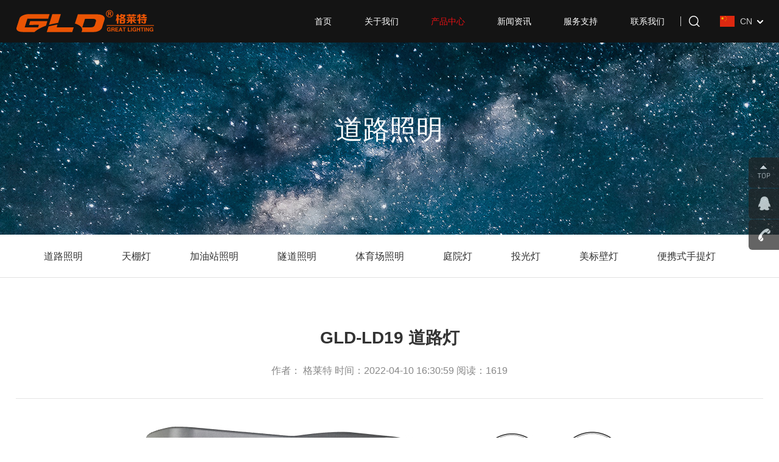

--- FILE ---
content_type: text/html; charset=utf-8
request_url: https://czgld.com/ledhw/99.html
body_size: 4464
content:
<!doctype html>
<html lang="zh-cmn-Hant">
	<head>
		<title>常州格莱特光电科技有限公司</title>
		<meta charset="utf-8">
		<meta name="renderer" content="webkit|ie-comp|ie-stand" />
		<meta http-equiv="X-UA-Compatible" content="IE=Edge,chrome=1">
		<meta name="keywords" content="道路照明,天棚灯,加油站照明,隧道照明,体育场照明,庭院灯,投光灯,美标壁灯,便携式手提灯,常州格莱特光电科技有限公司">
<meta name="description" content="常州格莱特光电科技有限公司是一家集研发、生产、销售为一体的高新技术企业，成立于常州科教城，依托科教城产学研结合之优势，并在常州市政府的支持与领导下，积极响应国家“节能减排”的宏观政策，研发生产高效、节能、环保、绿色新型光源——LED照明产品，产品覆盖道路照明、工矿企业照明、教育系统照明、体育场馆、石化领域及城市轨道交通照明系统，所有产品均出口东南亚、欧洲、南美等其他地区，因优秀的产品质量和富有竞争力的价格而受到国内外工程客户的青睐，凭借最优化的技术实力和创新设计能力为客户提供更优质的服务。">
		<meta name="viewport" content="initial-scale=1.0,width=device-width,height=device-height,minimum-scale=1.0,maximum-scale=1.0,user-scalable=no">
		<meta http-equiv="Cache-Control" content="no-transform" />
		<meta http-equiv="Cache-Control" content="no-siteapp" />
     <link rel="icon" href="https://www.czgld.com//skin/images/favicon.ico" type="image/x-icon" />
      <link rel="shortcut icon" href="https://www.czgld.com//skin/images/favicon.ico" type="image/x-icon" />
		<link rel="stylesheet" type="text/css" href="https://www.czgld.com//skin/css/base.css">
		<link rel="stylesheet" type="text/css" href="https://www.czgld.com//skin/css/core.css">
		<link rel="stylesheet" type="text/css" href="https://www.czgld.com//skin/css/mobile.css">
		<link rel="stylesheet" type="text/css" href="https://www.czgld.com//skin/css/layout.css">
		<link rel="stylesheet" type="text/css" href="https://www.czgld.com//skin/css/media.css">
		<script type="text/javascript" src="https://www.czgld.com//skin/js/jquery.min.js"></script>
		<script type="text/javascript" src="https://www.czgld.com//skin/js/XinLiEIMS.js"></script>
		<script>
			$(function(){
				$("#top1").addClass("cur");
			})
		</script>
	</head>
	<body>
<div class="Header-wrapper">
			<div class="header-container">
				<i class="bgwhite"></i>
				<div class="contain clearfix">
					<a href="https://www.czgld.com/" title="" class="H-logo">
						<img src="https://www.czgld.com//skin/images/logo.svg" alt="" class="" />
						<img src="https://www.czgld.com//skin/images/logo.svg" alt="" class="rollover" />
					</a>
					
					<div class="Hmenu-btn Hmenu-web">
						<a href="javascript:;" title=""></a>
					</div>

					<div class="H-action">
						<span class="split"></span>
						<div class="H-srch">
							<a href="javascript:;" title="" class="Hsrch-menu"></a>
							<div class="Hsrch-box">
								<div class="Hsrch-block clearfix">
									<form id="searchForm" url="/productsearch/" onSubmit="return CheckSearch(this)">
										<input type="submit" value="" class="btn" id="top_btn" />
										<input type="text" placeholder="请输入你要搜索的内容" class="text" name="key" id="top_key" />
										<a href="javascript:;" title="" class="close"></a>
									</form>
								</div>
							</div>
						</div>

						<div class="H-lang">
							<a href="javascript:;" title="" class="Hlang-menu">CN  <img src="https://www.czgld.com//skin/images/icon/icon_langd.png" alt=""></a>
							<div class="Hlang-box"><a href="https://www.czgld.com/" class="CN">中文</a><a href="https://en.czgld.com/" target="_blank" class="EN">English</a></div>
						</div>
					</div>

<ul class="H-nav clearfix"> 
<li ><a href="https://www.czgld.com/" class="Hnav-menu">首页</a></li>



<li ><a href="/about/" class="Hnav-menu">关于我们<i></i></a>
<div class="Hnav-sub">
<div class="contain clearfix">
									<div class="HnavSub-img com-img">
										<img src="/static/upload/image/20220419/1650299170601830.jpg" alt="关于我们" />
									</div>

									<ul class="HnavSub-list">
										 
             
            <li><a href= "/jieshao/">公司介绍</a></li>
            
            <li><a href= "/wenhua/">企业文化</a></li>
            
            <li><a href= "/list_54/">人才招聘</a></li>
            
            <li><a href= "/list_55/">荣誉资质</a></li>
            
            <li><a href= "/list_64/">设备展示</a></li>
            
										
									</ul>								
								</div>
                                </div>
						</li>
	 
<li class="cur"><a href="/product/" class="Hnav-menu">产品中心<i></i></a>
<div class="Hnav-sub">
<div class="contain clearfix">
									<div class="HnavSub-img com-img">
										<img src="/static/upload/image/20220419/1650299181492829.jpg" alt="产品中心" />
									</div>

									<ul class="HnavSub-list">
										 
             
            <li><a href= "/ledhw/">道路照明</a></li>
            
            <li><a href= "/tpd/">天棚灯</a></li>
            
            <li><a href= "/jyzzm/">加油站照明</a></li>
            
            <li><a href= "/sdzm/">隧道照明</a></li>
            
            <li><a href= "/tyczm/">体育场照明</a></li>
            
            <li><a href= "/tyd/">庭院灯</a></li>
            
            <li><a href= "/tgd/">投光灯</a></li>
            
            <li><a href= "/mbbd/">美标壁灯</a></li>
            
            <li><a href= "/list_63/">便携式手提灯</a></li>
            
										
									</ul>								
								</div>
                                </div>
						</li>
	 
<li ><a href="/news/" class="Hnav-menu">新闻资讯<i></i></a>
<div class="Hnav-sub">
<div class="contain clearfix">
									<div class="HnavSub-img com-img">
										<img src="/static/upload/image/20220419/1650299191172488.jpg" alt="新闻资讯" />
									</div>

									<ul class="HnavSub-list">
										 
             
            <li><a href= "/gongsi/">公司新闻</a></li>
            
            <li><a href= "/hangye/">行业动态</a></li>
            
										
									</ul>								
								</div>
                                </div>
						</li>
	 
<li ><a href="/service/" class="Hnav-menu">服务支持<i></i></a>
<div class="Hnav-sub">
<div class="contain clearfix">
									<div class="HnavSub-img com-img">
										<img src="/static/upload/image/20220419/1650299200419316.jpg" alt="服务支持" />
									</div>

									<ul class="HnavSub-list">
										 
             
            <li><a href= "/pinzhi/">品质管控</a></li>
            
            <li><a href= "/wangluo/">销售网络</a></li>
            
										
									</ul>								
								</div>
                                </div>
						</li>
	  
<li ><a href="/contact/" class="Hnav-menu">联系我们</a></li>
</ul>

				</div>
			</div>
		</div>
		
<script>
			$("#top_btn").click(function(){
				var top_key=$.trim($("#top_key").val());
				if(top_key==''){alert("请输入关键词");return false;}
				$("#top_form").submit();
			})
		</script> 
<div class="pub_bann" style="background-image: url(/skin/images/banner_02.jpg);">
			<div class="contain">
<div class="inner"><h4>道路照明</h4></div>
  </div>
			
		</div>
      
      	<!-- 公用导航 -->
	<div class="m-linkg1">
		<div class="wp">
			<ul class="ul-lkg2">
				
			
					<li class=""><a href="/ledhw/">道路照明</a></li>
                    
					<li class=""><a href="/tpd/">天棚灯</a></li>
                    
					<li class=""><a href="/jyzzm/">加油站照明</a></li>
                    
					<li class=""><a href="/sdzm/">隧道照明</a></li>
                    
					<li class=""><a href="/tyczm/">体育场照明</a></li>
                    
					<li class=""><a href="/tyd/">庭院灯</a></li>
                    
					<li class=""><a href="/tgd/">投光灯</a></li>
                    
					<li class=""><a href="/mbbd/">美标壁灯</a></li>
                    
					<li class=""><a href="/list_63/">便携式手提灯</a></li>
                    
			</ul>
		</div>
	</div>
	<!-- 公用导航 end-->    
<!-- main -->
<div class="Container-wrapper">
			<div class="newsc pdtb80">
				<div class="contain clearfix">
					<div class="newsc_fl">
						<h1>GLD-LD19 道路灯</h1>
						<div class="info">
							<div class="info-fl1">作者： 格莱特 时间：2022-04-10 16:30:59  阅读：1619</div>
						</div>

						<div class="content table-a">
							<p><p style="text-align: center;"><img src="/static/upload/image/20220410/1649580167760236.jpg" title="1649580167760236.jpg" alt="GLD-LD11单页中文3.jpg"/></p><p style="white-space: normal;"><strong>● 产品特点</strong><br/>
 &nbsp; &nbsp;1.整体采用压铸铝，提高散热效率;<br/>
 &nbsp; &nbsp;2.透光罩采用高透光率PC材料制作，无雾不凝霜，照明效果柔和。通过镜片的折射提高整体照明效率，达到节能的目的;<br/>
 &nbsp; &nbsp;3.专业配光设计，透光率高，眩光不差。消除视觉疲劳和视线干扰，提高行车安全性；<br/>
 &nbsp; &nbsp;4.灯具采用304不锈钢紧固件，耐冲击，抗震性能强，防护等级IP65</p><p style="white-space: normal;">&nbsp;</p><p style="white-space: normal;"><strong>●&nbsp;适用场所</strong></p><p style="white-space: normal;">广泛应用于道路、街道、户外停车场照明.</p><p style="white-space: normal;"><strong><br/></strong></p><p style="white-space: normal;"><strong>●&nbsp;技术参数</strong></p><p style="white-space: normal;"><br/></p><table width="100%" border="1"><tbody><tr class="firstRow"><td align="center">型号</td><td align="center">功率(w)</td><td align="center">工作电压(V) &nbsp;&nbsp;&nbsp;&nbsp;</td><td align="center">LED芯片</td><td align="center">光效</td><td align="center">透镜角度</td><td align="center">色温</td><td align="center">显指</td><td align="center">功率因数</td><td align="center">IEC</td><td align="center">产品尺寸L*W*H(mm)</td><td align="center">防水等级</td><td align="center">工作温度</td><td align="center">寿命</td></tr><tr><td align="center">GLD-LD19-100</td><td align="center">50~100</td><td align="center">100-305/50/60Hz</td><td align="center">OSRAM /PHILIPS</td><td align="center">120~150Lm/w</td><td align="center">TYPE:Ⅱ、Ⅲ、Ⅳ</td><td align="center">2700-6000K</td><td align="center">&gt;70&amp;80</td><td align="center">≥95</td><td align="center">Class Ⅰ</td><td align="center">577*233*103</td><td align="center">IP65</td><td align="center">-40℃~﹢50℃</td><td align="center">50000H</td></tr><tr><td align="center">GLD-LD19-150</td><td align="center">100~150</td><td align="center">100-305/50/60Hz</td><td align="center">OSRAM /PHILIPS</td><td align="center">120~150Lm/w</td><td align="center">TYPE:Ⅱ、Ⅲ、Ⅳ</td><td align="center">2700-6000K</td><td align="center">&gt;70&amp;80</td><td align="center">≥95</td><td align="center">Class Ⅰ</td><td align="center">627*271*103</td><td align="center">IP65</td><td align="center">-40℃~﹢50℃</td><td align="center">50000H</td></tr><tr><td align="center">GLD-LD19-200</td><td align="center">150~200</td><td align="center">100-305/50/60Hz</td><td align="center">OSRAM /PHILIPS</td><td align="center">120~150Lm/w</td><td align="center">TYPE:Ⅱ、Ⅲ、Ⅳ</td><td align="center">2700-6000K</td><td align="center">&gt;70&amp;80</td><td align="center">≥95</td><td align="center">Class Ⅰ</td><td align="center">768*301*104</td><td align="center">IP65</td><td align="center">-40℃~﹢50℃</td><td align="center">50000H</td></tr></tbody></table><p style="white-space: normal;"><br/></p><p style="white-space: normal;"><strong>●&nbsp;注意事项</strong></p><p>1.请使用正确的电源供电<br/>2.使用电压不能超过指定范围内<br/>3.使用前请认真阅读产品安装说明书</p></p>
						</div>
					</div>

					<div class="newsc_fr">
						<div class="flip_page">
							<div class="prev">
								        	
								<div class="tit"><span>上一条</span></div>
								<h4><a href="/ledhw/98.html">GLD-LD16 道路灯</a></h4>
							</div>

							<div class="next">
								
								<div class="tit"><span>下一条</span></div>
								<h4><a href="/ledhw/100.html">GLD-SLⅡ 道路灯</a></h4>
							</div>
						</div>
					</div>
				</div>
			</div>
		</div>
   		<!-- sideBar -->
<div class="sideBar-wrapper">
	<ul>
		<li class="backTop"><a href="javascript:void(0);"><img src="https://www.czgld.com//skin/images/icon/side-1.png" alt=""></a></li>
		<li class="relQq"><a target="_blank" href="http://wpa.qq.com/msgrd?v=3&amp;uin=124710027&amp;site=qq&amp;menu=yes"><img src="https://www.czgld.com//skin/images/icon/side-2.png" alt="">点击咨询</a></li>
		<li class="relDh"><a href="#"><img src="https://www.czgld.com//skin/images/icon/side-3.png" alt="">0519-86195227</a></li>
	</ul>
</div>


<div class="Footer-wrapper index-footer">
			<div class="footer-container">
				<div class="contain clearfix">
                 
<dl class="F-nav">
<dt>关于我们<i></i></dt>
<dd>

<a href="/jieshao/">公司介绍</a>

<a href="/wenhua/">企业文化</a>

<a href="/list_54/">人才招聘</a>

<a href="/list_55/">荣誉资质</a>

<a href="/list_64/">设备展示</a>

</dd>
</dl>
 
 
<dl class="F-nav">
<dt>产品中心<i></i></dt>
<dd>

<a href="/ledhw/">道路照明</a>

<a href="/tpd/">天棚灯</a>

<a href="/jyzzm/">加油站照明</a>

<a href="/sdzm/">隧道照明</a>

<a href="/tyczm/">体育场照明</a>

<a href="/tyd/">庭院灯</a>

<a href="/tgd/">投光灯</a>

<a href="/mbbd/">美标壁灯</a>

<a href="/list_63/">便携式手提灯</a>

</dd>
</dl>
 
 
<dl class="F-nav">
<dt>新闻资讯<i></i></dt>
<dd>

<a href="/gongsi/">公司新闻</a>

<a href="/hangye/">行业动态</a>

</dd>
</dl>
 
 
<dl class="F-nav">
<dt>服务支持<i></i></dt>
<dd>

<a href="/pinzhi/">品质管控</a>

<a href="/wangluo/">销售网络</a>

</dd>
</dl>
 
 
<dl class="F-nav">
<dt>联系我们<i></i></dt>
<dd>

</dd>
</dl>
 
 


<div class="F-ct">
						<div class="top">
							<div class="tel"><a href="0519-86195227" title="">0519-86195227</a></div>
							<p class="time">( 周一至周五 9:00 - 18:00 )</p>

							<a target="_blank" href="http://wpa.qq.com/msgrd?v=3&amp;uin=124710027&amp;site=qq&amp;menu=yes" class="indline">在线咨询</a>
						</div>
						
						<ul>
							<li class="adr">常州市武进区鸣凰沟南工业园淹城中路5号</li>
							<li class="ema">Wright@czgld.com</li>
						</ul>

						<div class="F-code">
							<img src="/static/upload/image/20220323/1648029525698612.jpg" alt="" style="width:120px;height:120px"/>
							<div class="type">手机网站</div>
						</div>
					</div>
				</div>
			</div>

			<div class="F-cr">
				<div class="contain">
					


					<div class="F-cr_fr fr">
						<p>Copyright 常州格莱特光电科技有限公司 All Rights Reserved. <a href="http://beian.miit.gov.cn" target="_blank" rel="nofollow">苏ICP备19047183号-1</a>　<a href="https://www.czgld.com//sitemap.xml" target="_blank">XML地图</a>　 技术支持：天链网络 </p>
					</div>
				</div>
			</div>
		</div>
		<script type="text/javascript" src="https://www.czgld.com//skin/js/custom.js"></script>
		<link rel="stylesheet" type="text/css" href="https://www.czgld.com//skin/js/swiper/swiper.min.css">
		<script type="text/javascript" src="https://www.czgld.com//skin/js/swiper/swiper.min.js"></script>

</body>
</html>

--- FILE ---
content_type: text/css
request_url: https://www.czgld.com//skin/css/base.css
body_size: 2552
content:
@charset "utf-8";
/*
*********	Author:Corey
*********	Date:2017/07/07
*********	QQ:735701122
*/
/*reset Css*/
body{
	background-color: #fff;/*整体背景颜色*/
	-webkit-touch-callout: none;/*-webkit-user-select: none;*//*禁止复制*/
	-webkit-text-size-adjust:100%;
	-webkit-tap-highlight-color:rgba(255,255,255,0);/*点击高亮效果*/
}
/*clearfix*/
.clearfix{*zoom:1}
.clearfix:before,
.clearfix:after{display:table;content:""}
.clearfix:after{clear:both}
body, button, input, pre, select, textarea{font-size: 14px;font-family:'microsoft yahei','helvetica neue',tahoma,'PingFang SC',arial,'hiragino sans gb',sans-serif;}
article, aside, audio, body, canvas, caption, details, div, figure, footer, header, hgroup, html, iframe, img, mark, menu, nav, object, section, span, summary, table, tbody, td, tfoot, thead, tr, video{margin: 0;padding: 0;border: 0;}
a, abbr, address, b, blockquote, cit, code, dd, del, dfn, dl, dt, em, fieldset, h1, h2, h3, h4, h5, h6, hr, i, ins, label, legend, li, ol, p, pre, q, samp, small, strong, sub, sup, ul{border: 0;vertical-align: baseline;margin: 0;padding: 0;}
article, aside, audio, canvas, figcaption, figure, figure img, footer, header, hgroup, nav, section, video{display: block;}
/* 默认合并表格边框 */
table{border-collapse:collapse;}
h1,h2,h3,h4,h5,h6{font-size:100%;font-weight:normal;}
input,textarea{-webkit-appearance: none;border-radius:0;}
ol,ul,li{list-style: none;}
a, a:active{color:inherit;text-decoration:none;cursor:pointer;}
a{border:0;}
em,i{font-style:normal;}
/*End reset*/

/*public Css*/
*{box-sizing:border-box;}
*::before, *::after{box-sizing:border-box;}
*:focus{outline:none;}
/* 阻止windows Phone 的默认触摸事件 html{touch-action:none;-ms-touch-action:none;}*/
/*兼容iphone去除默认input表单默认设置*/
input[type="submit"],input[type="reset"],input[type="button"],button{-webkit-appearance: none;}

/*图片默认样式*/
img{border:0;vertical-align:middle;}
/*动画效果 所有属性获得过度*/
*{transition-property:all;}
.com-img img{transition:all 0.4s ease-in 0s; -webkit-transition:all 0.4s ease-in 0s; -moz-transition:all 0.4s ease-in 0s; -o-transition:all 0.4s ease-in 0s;}
.com-img:hover img{transform:scale(1.1); -webkit-transform:scale(1.1); -moz-transform:scale(1.1); -o-transform:scale(1.1);-ms-transform:scale(1.1);}

.pdtb70{padding:70px 0px;}
.pdtb80{padding:80px 0;}
.bg1{background:#eee;}
.bg2{background:#f7f7f7;}
.fl{float:left;}
.fr{float:right;}
.show{display:block;}
.hide{display:none;}
.taC{text-align:center;}
.taL{text-align:left;}
.taR{text-align:right;}
.ttU{text-transform:uppercase;}
.ofH{overflow:hidden;}
.fwB{font-weight:600;}
.pst-rel{position:relative;}
.pst-abs{position:absolute;}

.bd_weixin_popup ,.bd_weixin_popup *{box-sizing:content-box!important;}
#dituContent img{max-width:none;}
/*字体引入*/
@font-face {
    font-family: 'fmbold';
    src: url('../fonts/fmbold.eot?#iefix') format('embedded-opentype'),
	url('../fonts/fmbold.woff') format('woff'),
	url('../fonts/fmbold.ttf') format('truetype'),
	url('../fonts/fmbold.svg#NeuesBauenDemo') format('svg');
}

/*限制行数 -- 一行*/
.line1{overflow:hidden;text-overflow:ellipsis;white-space:nowrap;}
/*限制行数 -- 当字号为12px,line-height为25时，限制高为50，如有改变，自行设置高度,为了兼容不支持line-clamp属性的浏览器*/
.line2{height:50px;text-overflow:-o-ellipsis-lastline;overflow:hidden;text-overflow:ellipsis;display:-webkit-box;-webkit-line-clamp:2;line-clamp:2;-moz-line-clamp:2;-o-line-clamp:2;-webkit-box-orient:vertical;}
.line3{height:75px;text-overflow:-o-ellipsis-lastline;overflow:hidden;text-overflow:ellipsis;display:-webkit-box;-webkit-line-clamp:3;line-clamp:3;-moz-line-clamp:3;-o-line-clamp:3;-webkit-box-orient:vertical;}

/*动画--规定动画移动出去的时间*/
a:hover{-moz-transition: all 0.5s ease-out;-o-transition: all 0.5s ease-out;-webkit-transition: all 0.5s ease-out;transition: all 0.5s ease-out;}
.animation{-moz-transition: all 0.3s ease-out;-o-transition: all 0.3s ease-out;-webkit-transition: all 0.3s ease-out;transition: all 0.3s ease-out;}
/* 指定文字禁止复制 */
.noSelect{-moz-user-select:none;-webkit-user-select:none;-ms-user-select:none;-khtml-user-select:none;user-select:none;}

/*分页*/
.pagination{width:100%;height:auto;text-align:center;position:relative;overflow:hidden;}/*分页*/
.pagination a,.pagination span{display:inline-block;width:40px;height:40px;line-height:40px;text-align:center;border:1px solid #e5e5e5;background-color:#fff;margin:0px 3px;}
.pagination a.on, .pagination a:hover{background-color:#c00e1c;color:#ffffff;border-color:#c00e1c;}
.pagination a:first-child,.pagination a:last-child{font-weight:600;font-family:'宋体';}
.pagination a.prev,.pagination a.next,.pagination span.disabled{width:66px;}
.pagination span.current{border-color: #e61114;color:#e61114;}

.trs{transition: all 0.5s ease-in-out 0;}

/* 背景拉升效果 */
.bg-pic{background-repeat:no-repeat;background-size:cover;background-position:center;width:100%;height:100%;text-align:center;transform:matrix(1.1, 0, 0, 1.1, 0, 0);-webkit-transition:all 0.4s ease 1.2s; -moz-transition:all 0.4s ease 1.2s; -ms-transition:all 0.4s ease 1.2s; -o-transition:all 0.4s ease 1.2s; transition:all 0.4s ease 1.2s;object-fit: cover;}

/* 滑动到该位置时 */
.bg-pic.active{transition-delay:0.4s !important; transform:matrix(1.0, 0, 0, 1.0, 0, 0); -webkit-transition:all 5.0s ease; -moz-transition:all 5.0s ease; -ms-transition:all 5.0s ease; -o-transition:all 5.0s ease; transition:all 5.0s ease;}

/*btn效果*/
.show-more{width:100px;height:42px;line-height:42px;display: block;color:#6e1b2b;text-align: center;border: 1px solid #6e1b2b;position:relative;}
.show-more span{position:relative;z-index:3;}
.show-more{overflow:hidden;}
.show-more:after{content:"";display:block;width:100%;height:100%;background:#6e1b2b;position:absolute;top:0px;left:-100%;}
.show-more:hover{color:#fff;border-color:#6e1b2b !important;}
.show-more:hover:after{left:0px;}
.show-more:after,.show-more{-moz-transition: all 0.5s ease-out;-o-transition: all 0.5s ease-out;-webkit-transition: all 0.5s ease-out;transition: all 0.5s ease-out;}

 .hero-section {
            width: 100%;
            height: 400px;
            background-image: url(../images/map.jpg);
            background-position: center top;
            background-size: cover;
            background-repeat: no-repeat;
            display: flex;
            align-items: center;
            justify-content: center;
            position: relative;
        }
        
  .hero-section::before {
	  content: '';
	  position: absolute;
	  top: 0;
	  left: 0;
	  right: 0;
	  bottom: 0;
	  z-index: 1;
  }

--- FILE ---
content_type: text/css
request_url: https://www.czgld.com//skin/css/core.css
body_size: 7870
content:
@charset "utf-8";
/* CSS Document */
html{font-size:100px;}
body{transition:all .25s ease-in-out;-moz-transition:all .25s ease-in-out;-webkit-transition:all .25s ease-in-out;position:relative;overflow-x:hidden;}
.contain{width:1280px;margin:0 auto;}

/*初始化按钮*/
.btn{display:inline-block;text-align:center;padding:0px;border:0px;margin:0px;position:relative;cursor:pointer;}
input.text,textarea.text{display:block;padding:0px;width:100%;border:0px;background:none;margin:0px;resize:none;}

/*--- Header ---*/
.Header-wrapper{z-index:99;}
.header-container{width:100%;background:#fff;position:fixed;top:0px;left:0px;z-index:120; /*---box-shadow:0 0 8px #888;---*/}
.bgwhite{position: absolute;left:0px;top:0px;width:100%;height:100%;background:#141414; z-index:0;}

/*logo*/
.H-logo{height:70px;line-height:70px;font-size:0px;float:left;position:relative;overflow:hidden;z-index:5;}
.H-logo img.rollover{display:none;}
.H-action{float:right;z-index:2;position: relative;}
.H-action .split{display:block;width:1px;height:16px;background:#cbcbcb;float:left;margin:27px 10px 0 0;}
.H-lang,.H-srch{height:70px;float:left;}

/*Hlang*/
.H-lang{position:relative;}
.H-lang .Hlang-menu{color: #CCC;display:block;height:70px;line-height:70px;background:url(../images/icon/icon_lang.jpg) no-repeat left center;transition:none;-webkit-transition:none;padding-left:33px;margin-left:20px;}
.Hlang-box{padding:20px 0px;width:200px;box-shadow:1px 1px 10px #666;background:#fff;position:absolute;top:50px;left:-50px;display:none;}
.Hlang-box:before{content:"";display:block;width:0px;height:0px;border-style:solid;border-width:0 8px 8px;border-color:transparent transparent #fff transparent;position:absolute;top:-8px;left:50%;margin:0 0 0 -4px;}
.Hlang-box a{display:block;padding:5px 10px 5px 60px;line-height:30px;background-repeat:no-repeat !important;background-position:20px center !important;}
.Hlang-box a:hover{color:#fff;background:#e61114;}
.Hlang-box a.CN{background-image:url(../images/icon-cn.png);}
.Hlang-box a.JP{background-image:url(../images/icon-jp.png);}
.Hlang-box a.EN{background-image:url(../images/icon-en.png);}

/*login*/
.Header-login{width: 50px;height: 90px;float: left;}
.Header-login i{display: block;width: 100%;height: 100%;background: url(../images/login.png) no-repeat center;}

@media all and (max-width:981px) {
    .Header-login{height: 50px;}
}

/*Hsrch*/
.H-srch .Hsrch-menu{display:block;width:24px;height:100%;background:url(../images/icon/icon_sq.png) no-repeat center;margin-right:10px;}
.Hsrch-box{width:300px;height:55px;padding:10px;background:#fff;position:absolute;top:70px;right:0px;display:none;position:absolute;z-index:2;border-top:1px solid #f7f7f7;}
.Hsrch-block{height:32px;}
.Hsrch-block .btn{width:24px;height:32px;background:url(../images/icon/icon_sq.svg) no-repeat center / contain;float:left;}
.Hsrch-block .close{display:block;width:28px;height:28px;background:url(../images/icon/icon_close.svg) no-repeat center / contain;float:right;}
.Hsrch-block .text{width:200px;height:32px;font-size:16px;float:left;margin:0 0 0 10px;}
.Hsrch-block .text::-webkit-input-placeholder{color:#6f6f6f;}

.Header-wrapper.Header-searching .H-logo img{display:none;}
.Header-wrapper.Header-searching .H-logo img.rollover{display:inline-block;}

/*Hnav*/
.H-nav{float:right;margin:0 0 0 4.75%;}
.H-nav>li{padding:0 30px;float:left;}
.H-nav .Hnav-menu{display:block;height:70px;line-height:70px;font-size:14px;color:#fff;position:relative;}
.H-nav .Hnav-menu:hover{color:#e61114;}
.Hnav-menu i{display:block;width:50px;height:50px;background:url(../images/icon/icon-dd1.svg) no-repeat center / 50% auto;position:absolute;right:0px;top:0px;z-index:2;display:none;}
.Hnav-menu.cur i{transform:rotate(-180deg);-webkit-transform:rotate(-180deg);}
.Hnav-sub{padding:48px 0;width:100%;background:rgba(255,255,255,0.95);position:absolute;top:70px;left:0px;opacity:0;margin-top:-100%;transition: all 0.8s ease;z-index:-2;}
.Hnav-sub .contain{max-width:1080px;}
.HnavSub-list{width:66%;float:right;}
.HnavSub-list li{width:31%;float:left;margin-left:2%;margin-bottom:-1px;}
.HnavSub-list li a{display:block;height:54px;line-height:54px;text-align:left;padding-left:15px;color:#666;border-bottom: 1px solid #dcdcdc;border-top:1px solid #dcdcdc;}
.H-nav>li.cur .Hnav-menu{color:#e61114;}
.HnavSub-list li.cur a,
.HnavSub-list li a:hover{background:#e61114;color:#fff;}

.HnavSub-img{display:block;width:28.8%;height:178px;overflow:hidden;float:left;}
.HnavSub-img img{width:100%;height:100%;object-fit:cover;}
.Hnav-sub dl{width:25%;float:left;}
.Hnav-sub dl dt{font-size:18px;color:#333;font-weight:bold;margin-bottom:10px;}
.Hnav-sub dl dd{font-size:15px;color:#666666;line-height:30px;}
.Hnav-sub dl dd i{display:inline-block;margin-left:10px;width:9px;height:5px;position: relative;top:-2px;}
/* background:url(../images/icon/sub_navck.png) no-repeat center; */
.Hnav-sub dl dd.cur i{transform: rotate(180deg);}
.Hnav-sub dl dd:hover,.Hnav-sub dl dd.cur{color:#c70707;}
.Hnav-sub .son_nav{display:none;}
.Hnav-sub .son_nav a{display:block;color:#666666;font-size:15px;line-height:30px;}


.nav_line{height:2px;background-color:#e61114;position:absolute;bottom:0px;display:none;z-index:0;}

@media all and (min-width:980px){
	.H-lang:hover .Hlang-box{display:block;animation:fadeUp .6s ease-in-out;-webkit-animation:fadeUp .6s ease-in-out;}
	.H-nav>li:hover .Hnav-sub{opacity:1;margin-top:0px;}
}
@keyframes fadeUp{0%{transform:translateY(-20px);-webkit-transform:translateY(-20px);opacity:0;}100%{transform:translateY(0);-webkit-transform:translateY(0);opacity:1;}}
@keyframes fadeDown{0%{transform:translateY(20px);-webkit-transform:translateY(20px);opacity:0;}100%{transform:translateY(0);-webkit-transform:translateY(0);opacity:1;}}

/*--- Footer ---*/
.Footer-wrapper{color:#888;}
.F-cr .contain{border-top:1px solid #e5e5e5;padding-top:20px;overflow: hidden;}
.F-cr{padding:0px 0 20px;line-height:20px;text-align:center;font-size:13px;background:#fff;}
.footer-container{padding:56px 0 45px;background:#fff;}
.ft_menu{margin-top:22px;}
.ft_menu a{color:#a1a1a1;margin-right:10px;padding-right:10px;border-right:1px solid #e5e5e5;}
.ft_menu a:last-child{border-right:0px;}
.ft_share{text-align:right;margin-bottom: 35px;}
.ft_share a{width:28px;height:28px;background:url(../images/icon/icon_ftshare.png) no-repeat left center;display:inline-block;margin-left:8px;}
.ft_share a.i_in{background-position:-43px center;}
.ft_share a.i_t{background-position:-83px center;}
.F-nav{width:13.8333%;float:left;}
.F-nav.F-nav2{width:18.0833%;}
.F-nav dt,.F-ct .top{line-height:25px;font-size:16px;position:relative;color:#666;}
.F-nav dt i{display:block;width:50px;height:50px;background:url(../images/icon/icon-dd1.svg) no-repeat center / 50% auto;position:absolute;right:0px;top:0px;display:none;}
.F-nav dt.cur i{transform:rotate(-180deg);-webkit-transform:rotate(-180deg);}
.F-nav dd{margin:15px 0 0;}
.F-nav dd a{display:block;padding:5px 0;line-height:24px;}
.F-nav dd a:hover{color:#c00e1c;}

.F-ct{width:370px;float:right;}
.F-ct .tel{line-height:22px;color:#666;margin:11px 0 0;font-size:26px;}
.F-ct .time{color:#888;font-size:14px;margin-top:12px;}
.F-ct ul{margin:15px auto;padding:15px 0;border-top:1px solid #dfdfdf;border-bottom:1px solid #dfdfdf;}
.F-ct ul li{color: #888;font-size:14px;background:url(../images/icon/icon_ftall.png) no-repeat left 3px;padding-left:24px;height:30px;line-height:30px;}
.F-ct ul li.ema{background-position:left -24px;}
.F-ct .indline{border:1px solid #c00e1c;font-size:16px;color:#c00e1c;width:160px;height:45px;line-height:45px;position:absolute;right:0px;top:0px;text-align:center;display:block;}
.F-ct .indline:hover{background:#c00e1c;color:#fff;}

.F-code{display:inline-block;text-align:center;}
.F-code .type{line-height:22px;color:#888;margin:10px 0 0;}

/*--- Banner ---*/
#web-bnr{display:none;margin-top:50px;}
#index-bnr{height:650px;margin-top:70px;}
.bnr-img{display:block;width:100%;height:auto;background-position:center center !important;background-repeat:no-repeat !important;background-size:cover !important;position:relative;}
.index-bnr .bnr-img{height:650px;}
.index-bnr .swiper-pagination{font-size:0px;bottom:8.070175438596491% !important;opacity:.75;}
.index-bnr .swiper-pagination-bullet{width:10px;height:10px;border-radius:50%;background:#fff;position:relative;overflow:hidden;margin:0 8px;opacity:1;padding:0px;}
.index-bnr .swiper-pagination-bullet:after{content:"";width:0%;height:100%;background:#f00;position: absolute;left:0px;top:0px;opacity:0;}
.index-bnr .swiper-pagination-bullet-active{width:42px;border-radius:5px;}
.index-bnr .swiper-pagination-bullet-active:after{width:100%;opacity:1;	transition: width 3s linear;-moz-transition: width 3s linear;-webkit-transition: width 3s linear;-o-transition: width 3s linear;}
.index-bnr .bnr-bg{width:100%;height:100%;background-position:center center !important;background-repeat:no-repeat !important;background-size:cover !important;position:absolute;top:0px;left:0px;}

/*iBnr-1*/
.iBnr1-box{text-align:center;color:#fff;z-index:2;position:absolute;left:50%;top:40%;width:1200px;margin-left:-600px;text-align:left;}
.iBnr1-box .t1{margin-top:80px;transition-delay:.6s;-webkit-transition-delay:.6s;opacity:0;transition:all .6s ease-in-out .2s;-webkit-transition:all .6s ease-in-out .2s;transform:translateY(50px);-webkit-transform:translateY(-50px);font-size:24px;margin-bottom:22px;text-align:right;}
.iBnr1-box .t2{font-size:42px;font-weight:bold;transition-delay:.6s;-webkit-transition-delay:.6s;opacity:0;transition:all .6s ease-in-out .2s;-webkit-transition:all .6s ease-in-out .2s;transform:translateY(50px);-webkit-transform:translateY(50px);text-align:right;}
.swiper-slide.swiper-slide-active .iBnr1-box .t1,.swiper-slide.swiper-slide-active .iBnr1-box .t2{transform:translate(0,0) scale(1);-webkit-transform:translate(0,0) scale(1);opacity:1;}

/* 内页全局通用banner */
.bann{margin-top:70px;color:#fff;}
.bann h2{font-size:42px;margin-bottom:10px;text-align:center;}
.bann h3{font-size:24px;text-transform:uppercase;text-align:center;}
.bann h2,.bann h3,.bann h4{animation:mymove 1s infinite;-webkit-animation:mymove 1s infinite;animation-iteration-count:1;-webkit-animation-iteration-count:1;}
@keyframes mymove{from{transform:translateY(-50px);}to{transform:translateY(0px);}}
@-webkit-keyframes mymove{from{transform:translateY(-50px);}to{transform:translateY(0px);}}

/*服务支持-下载中心*/
.download{padding:80px 0;}
.download ul{margin-bottom:60px;width:100%;}
.download ul li.first{background:#c00e1c;height:70px;line-height:70px;color:#fff;}
.download ul li{height:60px;border-bottom:1px solid #e5e5e5;line-height:60px;color:#666;font-size:16px;display:flex}
.download ul{overflow:hidden;}
.download ul li span{float:left;text-align:center;display:block;}
.download ul li span.d_name{text-align:left;padding:0px 50px;}
.download ul li span.d_down img{display:block;margin:0px auto;margin-top:20px;}
.download ul li .d_name{width:40%;}
.download ul li .d_ms{width:23%;}
.download ul li .d_gs{width:17%;}
.download ul li .d_time{width:9%;}
.download ul li .d_down{width:8%;}
.download ul li .d_down a{width:16px;height:18px;display:block;background:url(../images/icon/icon_down.png) no-repeat center;margin:20px auto 0;}
.download ul li .d_down a:hover{background:url(../images/icon/downon.png) no-repeat center;}

/* 新闻资讯 */
.news  {background:url(../images/bg/bg_g.png) bottom repeat-x;}
.news ul li{border-bottom:1px solid #eee;margin-bottom:80px;padding-bottom:40px;overflow: hidden;}
.news ul li .com-img{width:29.6875%;float:left;position: relative;}
.news ul li .com-img .time{position:absolute;bottom:0px;right:0px;background:rgba(0,0,0,0.5);color:#fff;padding:10px 20px;text-align:center;}
.news ul li .com-img .time p{font-size:30px;margin-bottom:5px;}
.news ul li .com-img img{width:100%;height:233px;object-fit:cover;}
.news ul li .note{width:65%;float:right;position: relative;height:233px;}
.news ul li .note:after{position: absolute;left:0px;bottom:12px;width:100px;height:1px;background:#eee;content:"";}
.news ul li .note h4{font-size:20px;color:#333;font-weight: bold;}
.news ul li .note p{font-size:16px;margin:30px 0 40px;color:#666;overflow: hidden;line-height:30px;}
.news ul li .note a.more{position: absolute;left:120px;bottom:5px;color:#c5c5c5;}
.news ul li a{transition:all 0.5s ease;}
.news ul li:hover .note a{color:#c00e1c;}
.news ul li:hover .note:after{background:#ccc;}

/* 新闻详情页 */
.newsc {background:url(../images/bg/bg_g.png) bottom repeat-x;}
.newsc_fl{width:100%;}
.newsc_fl h1{font-size:28px;color:#333;font-weight: bold; text-align:center;}
.newsc_fl .info{margin:20px auto;border-bottom:1px solid #e5e5e5;padding-bottom:30px;color:#888;font-size:16px;overflow: hidden; text-align:center;}
.newsc_fl .content{color:#3d3d3d;font-size:14px;line-height:30px;}
.newsc_fl .content img{max-width:100%;display:block;margin:0px auto;}
.news-more{width:180px;height:46px;line-height:46px;display: block;background:#c00e1c;color:#fff;text-align: center;position:relative;margin:40px auto 0;font-size:16px;}
.news-more span{position:relative;z-index:3;}
.news-more{overflow:hidden;}
.news-more:after{content:"";display:block;width:100%;height:100%;background:#a60713;position:absolute;top:0px;left:-100%;}
.news-more:hover{color:#fff;}
.news-more:hover:after{left:0px;}
.news-more:after,.show-more{-moz-transition: all 0.5s ease-out;-o-transition: all 0.5s ease-out;-webkit-transition: all 0.5s ease-out;transition: all 0.5s ease-out;}
.info-fl{float:left;width:60%;line-height:30px;height:30px;}
.info-fl1{width:100%;line-height:30px;height:30px; text-align:center;}
.info-fr{float:right;width:150px;}
.info-fr .bdsharebuttonbox a{display:inline-block;width:30px;height:30px;background:url(../images/icon/icon_share.png) no-repeat left center;margin:0px 3px 0 0;}
.bdsharebuttonbox a#bds_more{background-position:-121px -4px;float:none;}
.bdsharebuttonbox a#bds_qzone{background-position:-41px -4px;float:none;}
.bdsharebuttonbox a#bds_tsina{background-position:-81px -4px;float:none;}
.bdsharebuttonbox a#bds_weixin{background-position:-1px -4px;float:none;}

.newsc_fr{width:100%;}
.wc_ewm{border:1px solid #dcdcdc;padding:40px 30px;text-align:center;font-size:16px;color:#333;margin-bottom:18px;}
.wc_ewm span{position:relative;}
.wc_ewm span:after{position: absolute;content:"";width:30px;height:1px;background:#eee;left:-50px;top:50%;}
.wc_ewm span:before{position: absolute;content:"";width:30px;height:1px;background:#eee;right:-50px;top:50%;}
.wc_ewm p img{margin-top:25px;}

.hotnews{border:1px solid #dcdcdc;}
.hotnews h2{padding:20px;font-size:18px;color:#333;border-bottom:1px solid #dcdcdc;}
.hotnews ul{padding:20px;}
.hotnews ul li span{color:#888888;font-size:15px;}
.hotnews ul li h4{color:#666666;margin-top:10px;}
.hotnews ul li h4:hover{color:#c00e1c;}
.hotnews ul li{margin-bottom:20px;}

.flip_page{border:1px solid #dcdcdc;padding: 20px;margin-top:15px;}
.flip_page .tit{margin-bottom:10px;position:relative;}
.flip_page .tit:after{position: absolute;content:"";width:100%;height: 1px;background-color:#eee;left:0px;top:50%;}
.flip_page .tit span{position: relative;z-index: 3;padding-right: 10px;}
.flip_page .tit span{font-size:18px;color:#333;background:#fff url(../images/icon/newsprev.png) no-repeat left center;padding-left:30px;}
.flip_page .next .tit span{font-size:18px;color:#333;background:#fff url(../images/icon/newsnext.png) no-repeat left center;padding-left:30px;}
.flip_page span{color:#888888;font-size:15px;}
.flip_page h4{color:#666;margin-top:5px;}
.flip_page h4:hover{color:#c00e1c;}
.flip_page .prev{margin-bottom:20px;}

/* 联系我们 */
.ct_cmp{overflow:hidden;padding:110px 0 90px;}
.ct_cmp h4{font-size:20px;color:#333;margin-bottom:15px;padding-top: 30px;}
.ct_cmp_fl{width:48%;float:left;}
.ct_cmp_fr{width:48%;float:right;}
.ct_cmp p{font-size:15px;color:#666;line-height:30px;}
.map{margin-bottom:20px;}

.ct_form{background:#f5f5f5;}
.ct_form h2{font-size:30px;color:#333333;text-align:center;margin-bottom:60px;}
.ct_form ul{overflow: hidden;}
.ct_form ul li{width:25%;float:left;margin-right:12.5%;}
.ct_form ul li:last-child{margin-right:0;}
.ct_form ul li input{width:100%;border:0px;border-bottom:1px solid #cdcdcd;background:#f5f5f5;padding:10px 0;}
.ct_form ul li input::placeholder,.ct_form p textarea::placeholder{font-size:16px}
.ct_form p {margin-top:40px;}
.ct_form p textarea{width:100%;border:1px solid #cdcdcd;background:#f5f5f5;padding:10px;}
.ct_form .inp_sub{width:200px;height:46px;background:#c00e1c;font-size:16px;color:#fff;border:0px;margin:0px auto;display:block;cursor:pointer;transition:all 0.5s ease;}
.ct_form .inp_sub:hover{background:#960813;}


/* 服务理念 */
.server-idea h2{text-align:center;font-size:36px;color:#333;}
.server-idea .info{text-align:center;font-size:16px;color:#666;margin-top:10px;}
.server-idea ul{overflow: hidden;margin-top:50px;}
.server-idea ul li{width:19.42%;float:left;border:1px solid #e5e5e5;text-align:center;padding:50px 30px;margin-right:0.725%;height:320px;}
.server-idea ul li:last-child{margin-right:0;}
.server-idea ul li .sline{display:block;width:20px;height:1px;background:#c00e1c;margin:30px auto 40px;}
.server-idea ul li h4{line-height:28px;font-size:16px;color:#666;}

.ct_formbg{background:url(../images/bg/fwln.jpg) no-repeat center / cover;}
.ct_formbg h2{color:#fff;}
.ct_formbg ul li input{background:none;color:#fff;}
.ct_formbg input::-webkit-input-placeholder,.ct_formbg textarea::-webkit-input-placeholder{color:#fff;}
.ct_formbg p textarea{background:none;}

/* 样品申请 */
.sample h2{font-size:36px;color:#333;text-align:center;margin-bottom:10px;}
.sample .info{color:#666;text-align:center;margin-bottom:60px;}
.sample ul{overflow: hidden;}
.sample ul li{width:32%;float:left;margin-right:2%;margin-bottom:20px;position:relative;}
.sample ul li i,.sample p i{position:absolute;left:10px;top:50%;color:#c00e1c;margin-top:-6px;}
.sample p i{top:18px;}
.sample ul li:nth-child(3n){margin-right:0;}
.sample ul li input[type="text"]{width:100%;height:50px;border:1px solid #e5e5e5;padding:0px 10px 0 20px;}
.sample ul li:last-child{width:100%;}
.sample p{position: relative;}
.sample p textarea{width:100%;padding:10px 10px 10px 20px;border:1px solid #e5e5e5;}
.sample .info{font-size:14px;color:#666;text-align:left;}
.sample .inp_sub{width:100%;height:46px;background:#c00e1c;font-size:16px;color:#fff;border:0px;margin:0px auto;display:block;cursor:pointer;transition:all 0.5s ease;margin:20px auto;}
.sample .inp_sub:hover{background:#960813;}

/* 产品列表 */
.prolist li{overflow: hidden;background:#f4f4f4;margin-bottom:30px;}
.prolist .prol-pic{width:50%;float:left;}
.prolist .prol-note{width:50%;float: right;padding:45px;}
.prolist .prol-note h4{color:#c00e1c;font-size:20px;font-weight:bold;margin-bottom:20px;}
.prolist .prol-note p{color:#888888;line-height:25px;margin-bottom:35px;}
.prolist .prol-subcate a{padding:5px 16px;background:#373737;display:inline-block;margin-bottom:5px;color:#fff;font-size:14px;transition:all 0.3s ease;}
.prolist .prol-subcate a:hover{background:#c00e1c;}

/* 服务支持 */
.server-sup{background:#f5f5f5;}
.server-sup h2{text-align:center;font-size:36px;color:#333;}
.server-sup .info{text-align:center;font-size:16px;color:#666;margin-top:10px;position:relative;padding-bottom:20px;}
.server-sup .info:after{position:absolute;left:50%;margin-left:-10px;bottom:0px;width:20px;height:1px;background:#c00e1c;content:"";}
.server-sup ul{margin-top:50px;}
.server-sup ul li{width:24.2%;float:left;background:#fff;text-align:center;padding:50px 30px;margin-right:1%;height:210px;-webkit-transition:all .2s linear;transition:all .2s linear;}
.server-idea ul li span{display: flex;height: 60px;align-items: center;justify-content: center}
.server-sup ul li:last-child{margin-right:0;}
.server-sup ul li h4{line-height:28px;font-size:16px;color:#666;margin-top:30px;}
.server-sup ul li:hover{-webkit-box-shadow:0 15px 30px rgba(0, 0, 0, 0.1);box-shadow:0 15px 30px rgba(0, 0, 0, 0.1);-webkit-transform:translate3d(0, -5px, 0);transform:translate3d(0, -5px, 0)}

.sup-contact{background:url(../images/bg/sp-bg.jpg) no-repeat center / cover;}
.sup-contact h2{color:#fff;}
.sup-contact .info{color:#fff;}

.c_bg{background: url(../images/bg/bg_g.png) bottom repeat-x; margin-top:50px;}



#allmap {width: 100%;height: 100%;overflow: hidden;margin:0;}
.sections {padding: 30px 0;}
.sections-title {text-align: center;font-size: 18px;margin-bottom: 20px;}
.sections-title p {font-size: 12px;margin: 10px 0 0;color: #888;}
.contacts-2 .map {height: 300px;}
.contacts-2 .info {padding: 15px;/*background-color: #dadada;*/color: #343434;}
.contacts-2 .info h4 {margin: 0 0 15px;border-bottom: 1px solid #6b6b6b;font-weight: normal;font-size: 18px;padding-bottom: 15px;}
.contacts-2 .info p {margin: 0 0 15px;background: no-repeat 0 center;background-size: 15px 15px;padding-left: 25px;}
.contacts-2 .info .btn {display: block;width: 120px;line-height: 40px;background-color: #fff;color: #f08300;text-align: center;}


@media screen and (min-width: 768px) {
.containers {width: 1280px;margin: 0 auto;}
.containers-fluid {
min-width: 1200px;
margin: 0 auto;
}
.sections {
padding: 60px 0;
}
.sections-title {
margin-bottom: 40px;
font-size: 30px;
}
.sections-title p {
font-size: 18px;
}
.contacts-1 {
text-align: center;
}
.contacts-2 .map {
float: right;
width: 50%;
height: 400px;
}
.contacts-2 .info {
margin-right: 50%;
padding: 75px;
height: 400px;
}
.contacts-2 .info h4 {
font-size: 34px;
margin-bottom: 30px;
}
.contacts-2 .info p {
line-height: 30px;
font-size: 20px;
margin-bottom: 20px;
}
.contacts-2 .info .btn {
line-height: 50px;
font-size: 18px;
width: 140px;
}
}

.server-down h2{text-align:center;font-size:36px;color:#333;}
.server-down .info{text-align:center;font-size:16px;color:#666;margin-top:10px;position:relative;padding-bottom:20px;}
.server-down .info:after{position:absolute;left:50%;margin-left:-10px;bottom:0px;width:20px;height:1px;background:#c00e1c;content:"";}
.server-down ul{overflow: hidden;margin-top:35px;}
.server-down ul li{width:48%;float:left;border-bottom:1px solid #e5e5e5;padding:20px 0px 20px 40px;background:url(../images/icon/pdf.png) no-repeat left center;color:#666;}
.server-down ul li:hover{color:#c00e1c;}
.server-down ul li:nth-child(2n){float:right;}
.server-down ul li a{display:block;background:url(../images/icon/server-down.png) no-repeat right center;}

/* 产品详情页 */
.product_note{background:#f7f7f7;overflow: hidden;}
.pro-tit{font-size:36px;color:#333;border-left:4px solid #c00e1c;height:32px;line-height:32px;padding-left:10px;}
.proc-pic{float:left;width:50%;text-align:center;}
.proc-pic img{width:302px;height:auto;}
.proc-note{width:50%;float:right;}
.proc-note h4{font-weight:bold;font-size:36px;color:#000;margin-bottom:10px;}
.proc-note .submsg{font-size:18px;color:#666;}
.proc-note .pro-msg{border-top:1px solid #e5e5e5;border-bottom: 1px solid #e5e5e5;padding:25px 0;margin:25px 0;font-size:15px;color:#666;}
.proc-note .pro-msg h5{font-size:20px;color:#c00e1c;margin-bottom:10px;}
.proc-note .morect{width:250px;height:60px;line-height:60px;background:#c00e1c;color:#fff;display:inline-block;text-align: center;font-size:16px;}
.proc-note .morepro{width:140px;height:60px;line-height:60px;background:#a0a0a0;color:#fff;display:inline-block;text-align: center;font-size:16px;margin-left:15px;}

.pro-des-fl{width:60%;float:left;}
.pro-des-fl h4{margin:20px auto;color:#c00e1c;font-size:24px;}
.pro-des-fl p{font-size:15px;color:#666;line-height:26px;}
.pro-des-fr{width:20%;float:right;}
.pro-des-fr h4{margin-top:52px;color:#c00e1c;font-size:24px;margin-bottom:20px;}
.pro-des-fr dd{font-size:15px;color:#666;line-height:28px;position: relative;padding-left:20px;}
.pro-des-fr dd:after{content: "";width:5px;height:5px;background:#666;border-radius:50%;left:0px;top:12px;position:absolute;}
.pro-des-fr .wtgntd-list li{font-family: 微软雅黑, "Microsoft YaHei"; font-size: 16px; color: rgb(102, 102, 102);}
.pro-des-fr .wtgntd-list li p{position:relative;padding-left:10px;}
.pro-des-fr .wtgntd-list li p:after{content:"";position:absolute;left:0;top:50%;margin-top:-2px;width:4px;height:4px;border-radius:4px;background: rgb(102, 102, 102);}
.wtcpyy-msgp{width:100%;overflow:hidden;}
.wtcpyy-msgp p{font-family: 微软雅黑, "Microsoft YaHei"; font-size: 16px; color: rgb(102, 102, 102);width:50%;float:left;}


.pro-apply{border-top:1px solid #e5e5e5;border-bottom:1px solid #e5e5e5;}
.pro-apply h2{margin-bottom:40px;}
.pro-apply table{width:100%;text-align:center;}
.pro-apply table th{background:#acacac;color:#f0f0f0;font-weight:normal;font-size:14px;border:1px solid #fff;}
.firstRow  td{background:#f79646;border:1px solid #fff!important;font-size:14px;color:#666; padding:0 3px;}
.pro-apply table td{background:#f79646;border:2px solid #acacac; font-size:14px;color:#666;}
.pro-apply table td a{background:#f79646;padding:2px 15px;border-radius:25px;color:#fff;}
.pro-apply table th,.pro-apply table td{height:60px;}
.pro-apply table th:first-child{width:20%;background:#c00e1c;color:#fff;padding:0px 20px;text-align:left;}
.pro-apply table td:first-child{width:20%;background:#f9e6e8;padding:0px 20px;text-align:left;}

.table-a table{border:1px solid #f79646; font-size:13px; line-height:30px;} 
.table-a th{border:1px solid #f79646; font-size:12px;}
.table-a td{border:1px solid #f79646; font-size:12px;} 


.firstRow{background-color: #f79646;}
.firstRow td{background: #f79646; color: #fff;}
.firstRow td {
    background-color: #f79646!important;
    color: #fff!important;}

.profile h2{margin-bottom:40px;}
.table_x{width:100%;overflow-x:auto;}

.product{padding:35px 0;}
.product h1{font-size:16px;color:#666;border-left:3px solid #c00e1c;height:20px;line-height:20px;padding-left:10px;margin-bottom:20px;}

.product {
	margin:35px auto;
	height: auto;
	width:96%;
	margin-left:2%;
	font-size:12px;
	line-height:26px;
	color: #666;
	clear: both;
}
.clear{clear: both;}
.product .prd_table tr th {
	background-color: #c00e1c;
	vertical-align:middle;
	font-size: 12px;
    height: 100px;
    color:#fff;
    line-height:20px;
}

.product .list {
	float: left;
	height: auto;
	width: 1100px;
}
.product .list li {
	float: left;
	height: 355px;
	width: 1100px;
	margin-top: 30px;
	background-color: #f4f4f4;
}
.product .list li img {
	float: left;
	height: 355px;
	width: 545px;
}
.product .list li strong {
	font-size: 20px;
	line-height: 40px;
	color: #e60012;
	float: left;
	width: 510px;
	margin-left: 25px;
	padding-top: 10px;
}
.product .list li p {
	font-size: 12px;
	line-height: 25px;
	color: #666666;
	float: left;
	width: 510px;
	margin-left: 25px;
}
.product .list li span {
	float: left;
	width: 510px;
	margin-left: 25px;
	margin-top: 30px;
}
.product .list li span .lsx {
	float: left;
	width: 510px;
}
.product .list li span .yiji {
	font-size: 13px;
	line-height: 30px;
	color: #FFF;
	background-color: #373737;
	float: left;
	margin-right: 5px;
	padding-right: 15px;
	padding-left: 15px;
	margin-top:5px;
}
.product .list li span .yiji:hover{
	background-color:#e60012;	color:#fff;
}
.product .list li span .lsx .yijix {
	font-size: 13px;
	line-height: 30px;
	color: #FFF;
	background-color: #373737;
	float: left;
	margin-right: 5px;
	padding-right: 15px;
	padding-left: 15px;
	margin-top:5px;
	position:relative;
}
.product .list li span .lsx .yijix em{
	font-style: normal;
}
.product .list li span .lsx:hover .lsx2{
	display:block;
}
.product .list li span .lsx .lsx2{
	position:absolute;
	top:-5px;
	right:-420px;
	width:400px;
	border:1px #CCC solid;
	border-radius:3px;
	padding-bottom:5px;
	padding-left:5px;
	display:none;

}
.product .list li span .lsx .yijix .lsx2 i{
	width: 8px;
	height: 15px;
	margin-left: -13px;
	margin-top:10px;
	background-image: url(../images/jian_l.png);
	float:left;
}

.product .list li span .lsx .yijix .lsx2 a{
	font-size: 13px;
	line-height: 30px;
	color: #000;
	background-color:#e0dfdf;
	float: left;
	margin-right: 5px;
	padding-right: 15px;
	padding-left: 15px;
	margin-top:5px;
}
.product .list li span .lsx .yijix .lsx2 a:hover{
	background-color:#e60012;	color:#fff;
}
.product .list li span .sel {
	background-color: #e60012;
	
}

.product .product2 {
	float: left;
	height: auto;
	width: 1100px;
	padding-bottom: 50px;
	background-color: #6d6d6d;
}
.product .product2 li {
	float: left;
	height: auto;
	width: 1040px;
	padding-right: 30px;
	padding-left: 30px;
	color: #FFF;
	display: none;
}
.product .product2 li strong {
	float: left;
	width: 1040px;
	font-size: 20px;
	line-height: 50px;
	font-weight: normal;
	padding-top: 20px;
}
.product .product2 li p {
	font-size: 12px;
	line-height: 25px;
	float: left;
	height: auto;
	width: 1040px;
	padding-top: 15px;
}
.product .product2 li span {
	float: left;
	height: auto;
	width: 1040px;
	margin-top: 30px;
}
.product .product2 li span a {
	font-size: 13px;
	line-height: 30px;
	color: #FFF;
	background-color: #e60012;
	float: left;
	margin-right: 5px;
	padding-right: 15px;
	padding-left: 15px;
}

.prd_table tr:nth-child(2n+1){background:#eee;}

.product .prd_table {
	background-color: #fff;
	width: 100%;
}

.product .prd_table tr .lie {
	width: 65px;
	text-align: center;
	position:relative;
}


.product .prd_table tr .lie span {
	text-align: center;
	width: 100%;
	display: inline-block;
	font-weight:normal;
	font-size:10px;
}



.product .prd_table tr td {
	text-align: center;
	font-size: 12px;
}
.product .prd_table tr .nm {
    color: #fff;
    font-weight:normal;
	text-align:center;
}
.product .prd_table tr .nm a{
	color: #e60012;
}

.product .prd_table tr .gu {
    width:130px;
    font-weight:normal;
}

/* 关于我们 */
.about_txt{background:url(../images/bg/ab-bg.png) no-repeat center bottom;}
.about_txt h2{color:#333;font-size:36px;margin-bottom:40px;text-align:center;}
.about_txt p{color:#666;line-height:30px;margin-bottom:15px; font-size:15px;}
.about-modul ul{overflow:hidden}
.about-modul ul li{width:33.333333%;float:left;text-align:center;position: relative;}
.about-modul ul li .note{position: absolute;left:50%;top:50%;transform: translate(-50%,-50%);color:#fff;width:100%;}
.about-modul li .note span{display:block;width:89px;height:89px;line-height:89px;border-radius:50%;margin:0px auto;}
.about-modul li .note h4{margin:25px auto 15px;font-size:20px;color:#fff;}
.about-modul ul li:hover img{transform:scale(1.1); -webkit-transform:scale(1.1); -moz-transform:scale(1.1); -o-transform:scale(1.1);-ms-transform:scale(1.1);}

.job  h3{color:#333;font-size:36px;margin-bottom:40px;text-align:center;}

.joinus{background:url(../images/bg/join_bg.jpg) no-repeat center / cover;padding:110px 0 100px;color:#fff;text-align:center;}
.joinus h2{font-size:36px;color:#fff;margin-bottom:25px;}
.joinus p{text-align:center;font-size:16px;}
.joinus .job-join{width:180px;height:46px;line-height:46px;color:#fff;font-size:16px;text-align:center;display:block;background:#e60012;margin:40px auto;transition: all 0.5s ease;}
.joinus .job-join:hover{background:#a70411;}

.ind-part{text-align:center;}
.ind-part h2,.abt-honor h2,.abt-history h2{font-size:36px;color:#333;margin-bottom:60px;}
.ind-part .contain{position: relative;}
.ind-part .swiper-slide{border:1px solid #e5e5e5;height:150px;line-height:150px;}
.ind-part .swiper-button-prev{background:url(../images/icon/hisprev.png) no-repeat left center;left:-70px;width:40px;height:40px;top:auto;bottom:60px;}
.ind-part .swiper-button-next{background:url(../images/icon/hisnext.png) no-repeat left center;right:-70px;width:40px;height:40px;top:auto;bottom:60px;}

.abt-honor{background:#f5f5f5;}
.abt-honor h2{color:#333;font-size:36px;margin-bottom:40px;text-align:center;}
.abt-honor ul li{width:23.5%;float:left;margin-right:2%;background:#fff;margin-bottom:40px;text-align:center;}
.abt-honor ul li:nth-child(4n){margin-right:0;}
.abt-honor ul li .com-img{padding:15px;}
.abt-honor ul li .com-img img{max-height:180px;}
.abt-honor ul li h4{padding:20px;border-top:1px solid #f5f5f5;color:#666;}
.abt-honor .honor_more{background:#c00e1c;width:180px;height:46px;line-height:46px;color:#fff;text-align:center;display:block;margin:0px auto;transition: all 0.5s ease;}
.abt-honor .honor_more:hover{background:#a70411;}


.develop_hist{padding:100px 0;}
.develop_hist .ab_intName{color:#333;font-size:36px;text-align:center;margin-bottom:50px;}
.ab_histCon{overflow: hidden;}
.ab_histCon ul{ width: 100%; overflow: hidden;}
.ab_histCon li{ display: inline-block; width: 100%; text-align: center;}
.ab_histCon li.cur{ display: block;}
.ab_histNum span{ display: inline-block; position: relative; font-weight: bold; border-radius:8px; width:190px; height:150px; line-height:150px; background-color: #c00e1c; color: #fff; margin: 0 12px; font-size:90px;}
.his_line{ display: inline-block; position: absolute; left: 0; top: 50%; margin-top: -5px; z-index: 10; width: 100%; height: 10px; background-color: #c00e1c;}
.ab_hisintro{color:#666;font-size:16px;text-align:left;margin:50px auto 70px;max-width:845px;}
.ab_hisys{ position: relative;}
.his_click{ position: relative; z-index: 100; display: inline-block; width:40px; height: 40px; cursor: pointer;}
.his_clickl{ background: url("../images/icon/hisprev.png") no-repeat;}
.his_clickr{ background: url("../images/icon/hisnext.png") no-repeat;}
/* .his_clickl:hover{ background: url("../images/his_lho.png") no-repeat;}
.his_clickr:hover{ background: url("../images/his_rho.png") no-repeat;} */
.his_mline{ position: absolute; top: 50%; padding:0 40px;margin-top:19px; width: 100%; height: 2px;}
.his_mpline{ width: 100%; height: 2px;  background-color: #959595;}
.his_mlist{ position: absolute; width: 100%; padding: 0 40px;}
.his_mlist li{ position: relative; float: left; width:8.333333%; height: 40px; line-height: 15px; text-align: center; cursor: pointer;}
.his_icon{ display:inline-block; position: relative; z-index: 20; width: 15px; height: 15px; border-radius: 50%; margin-bottom: 10px; margin-top: 12px; background-color: #959595;}
.his_mlist li span.his_year{ display: block; text-align: center;}
.his_poline{ display: none; position: absolute; top: 50%; left: 0; margin-top: -1px; width: 100%; height: 2px; background-color: #c00e1c;}
.his_mlist li.cur .his_poline,
.his_mlist li.on .his_poline{ display: block;}
.his_mlist li.cur .his_icon{ background-color: #c00e1c;}

/*搜索结果*/
.search-list{padding:80px 0;}
.search-list ul{margin-bottom:60px;width:100%;}
.search-list ul li:nth-child(2n+1){background:#eeeeee;}
.search-list ul li.first{background:#c00e1c;height:70px;line-height:70px;color:#fff;}
.search-list ul li{height:60px;border-bottom:1px solid #e5e5e5;line-height:60px;color:#666;font-size:16px;}
.search-list ul{overflow:hidden;}
.search-list ul li span{float:left;text-align:left;display:block;}
.search-list ul li span.d_name{text-align:left;padding:0px 50px;}
.search-list ul li .d_name{width:30%;}
.search-list ul li .d_gs{width:45%;}
.search-list ul li .d_time{width:25%;}
.search-list ul li .d_down a{width:16px;height:18px;display:block;background:url(../images/icon/icon_down.png) no-repeat center;margin:20px auto 0;}
.search-list ul li .d_down a:hover{background:url(../images/icon/downon.png) no-repeat center;}

.menubg{width: 100%;line-height:60px;display: table; background:#fff;
border-bottom:1px solid #e5e5e5;}
.posi{background:url(../images/posi-bg.jpg) no-repeat left center;
font-size:14px;color: #707070;padding-left: 25px;}
.posi a:hover{text-decoration: underline;color: #db0f1b}
.posinone{display: none}



    .m-linkg1{border-bottom:1px solid #e1e1e1}
    .ul-lkg2{margin:0 -20px}
.ul-lkg2:after{content:'';display:block;clear:both;width:100%;height:0;visibility:hidden}
.ul-lkg2 li{float:left}
.ul-lkg2 a{display:block;font-size:16px;color:#333;line-height:26px;padding:23px 12px 21px;margin:0 20px;position:relative;-webkit-transition:.5s;-o-transition:.5s;transition:.5s}
.ul-lkg2 li.on a,.ul-lkg2 li:hover a{color:#003481}
.ul-lkg2 li.on a:after,.ul-lkg2 li:hover a:after{content:'';position:absolute;left:0;right:0;bottom:-1px;height:2px;background-color:#003481}
    .wp{width:100%;max-width:1200px;margin:0 auto}
    @media only screen and (max-width:1366px){
.wp{width:98%}
.ul-lkg2{margin:0}
}
@media only screen and (max-width:959px){.ul-lkg2 a{padding:15px 10px}}
@media only screen and (max-width:767px){
.wp{width:95%}
.ul-lkg2{display:none}
}









































--- FILE ---
content_type: text/css
request_url: https://www.czgld.com//skin/css/layout.css
body_size: 4587
content:
@charset "utf-8";
/* CSS Document */
/* 首页新品资讯 */
.ind_tit{font-size:36px;text-align:center;margin-bottom:50px;}
.ind_news li{width:23.55%;float:left;margin-left:1.8%;box-shadow:-1px 3px 30px #f2f2f2;transition: all 0.3s ease; margin-bottom:20px;}
.ind_news li:nth-child(4n-3){margin-left:0;}
.ind_news li h4{font-size:16px;color:#333; text-align:center;}
.ind_news li p{margin:18px auto;font-size:16px;color:#666;}
.ind_news li .note{padding:20px;}
.ind_news li dl{ padding:20px 0px; position: relative;}
.ind_news li dd{color:#666;padding-left:10px;position: relative;line-height:28px; float:left; width:120px;}
.ind_news li dd:after{position: absolute;content:"";width:4px;height:4px;background:#c00e1c;left:0px;top:13px;}
.ind_news li:hover{box-shadow:-1px 3px 30px #ddd;}
.ind_news li:hover h4,.ind_news li dd:hover{color:#c00e1c;}
.ind_news li .com-img{height:380px;}
.ind_news li .com-img img{width:100%;height:100%;object-fit:cover;}

/* 首页关于我们 */
.ind_about{position: relative;}
.ind_ab_fl{width:50%;.ind_news li dd}
.ind_ab_fl img{display:block;width:100%;}
.ind_ab_fr{width:50%;position: relative;}
.ind_about .contain{position:absolute;left:50%;transform:translate(-50%,0%);}
.ind_about .ind_ab_note{width:100%;float:right;color:#fff;padding:5% 7%; }
.ind_about .ind_ab_note h2{font-size:36px;margin-bottom:25px;}
.ind_about .ind_ab_note p{margin-bottom:25px;line-height:25px;}
.ind_about .ind_ab_note a.more{position: relative;transition: all 0.5s ease;left:0px;}
.ind_about .ind_ab_note a.more:hover{left:10px;}

/* 首页新闻 */
.ind_cnews{padding:100px 0 80px;}
.ind_cnews h2{color:#333;font-size:36px;border-bottom:1px solid #e5e5e5;margin-bottom:35px;padding-bottom:15px;position: relative;}
.ind_cnews h2 a{color:#c00e1c;border:1px solid #dcdcdc;width:26px;height:26px;text-align: center;line-height:20px;position:absolute;right:0px;bottom:15px;font-size:18px;}
.ind_cnews h2 a:hover{border-color:#c00e1c;}
.ind_cpn{width:48.5%;float:left;}
.ind_cnews li{overflow: hidden;margin-bottom:24px;padding-bottom:24px;border-bottom:1px solid #e5e5e5;}
.ind_cnews li h4{font-size:18px;color:#666;margin-bottom:10px;}
.ind_cnews li:hover h4{color:#c00e1c;}
.ind_cnews li p{font-size:14px;color:#888;}
.ind_cnews li .com-img{width:21.8%;float:left;height:84px;}
.ind_cnews li .com-img img{width:100%;height:100%;object-fit:cover;overflow:hidden;}
.ind_cnews li .note{width:75%;float:right;}
.ind_ids{width:48.5%;float:right;}

/* help */
.ind_help{background-repeat: no-repeat!important;background-size:cover!important;background-position: center!important;padding:45px 0 50px;overflow: hidden;}
.ind_help .contain{position: relative;}
.ind_help_form{width:95%; text-align:center;}
.ind_help_form h2{font-size:46px;color:#fff;margin:20px 0px;}
.ind_help_form .inp_txt{width:70%;height:55px;padding:0 20px;border:0px;float:left;}
.ind_help_form .inp_sub{width:28%;border:0px;height:55px;font-size:16px;background:rgba(175,31,41,0.8);color:#fff;cursor:pointer;float:right;transition: all 0.5s ease;-webkit-transition: all 0.5s ease;}

/* 通用内页banner*/




.pub_bann{margin-top:70px;}
.pub_bann img{max-width:100%;height:316px;object-fit:cover;width:100%;}
.pub_bann{position:relative;display:flex;align-items:center;justify-items:center; background: no-repeat center / cover;
    height: 316px;}
	
.pub_bann .inner {
	vertical-align: middle;
	width:100%;
}
.pub_bann h4 {
	font-size: 44px;
	text-transform: uppercase;
	color:#FFF;
	text-align:center;
	padding-bottom:30px;
}

.pub_bann .pub_subnav{position:absolute;max-width:1280px;left:50%;margin-left:-640px;bottom:0px;background:rgba(0,0,0,0.52);text-align:center;width:100%;}
.pub_subnav ul{display:flex;justify-content: center;}
.pub_subnav li{display:inline-block;}
.pub_subnav li a{display:block;height:64px;line-height:64px;color:#fff;font-size:16px;float:left;padding:0 80px;border-left:1px solid rgba(210,210,210,0.3);width:100%;}
.pub_subnav li a:hover,.pub_subnav li.cur a{background:#e60012;transition: all 0.5s ease;color:#fff;}

.pub_pronav{position:absolute;max-width:1280px;left:50%;margin-left:-640px;bottom:0px;background:rgba(0,0,0,0.52);text-align:center;width:100%;}
.pub_pronav ul{display:flex;justify-content: center;}
.pub_pronav li{display:inline-block;position: relative;}
.pub_pronav li a{display:block;height:56px;line-height:56px;color:#fff;font-size:16px;float:left;padding:0 15px;white-space: nowrap}
.pub_pronav li a:hover,.pub_pronav li.cur a{background:#c00e1c;transition: all 0.5s ease;color:#fff;border-radius:5px;}
.pub_pronav li .er{display:none;}
.pub_pronav li:hover .er{display:block;background-color: #c00e1c;width: 267px;padding:20px 0px;position: absolute;left: 0px;top: 55px;padding-right: 20px;padding-left: 20px;z-index: 999;}
.pub_pronav li .er a:hover{text-decoration:underline; }


 @media screen and (max-width: 767px) {
	 .pub_bann {
	height: 200px;
}
.pub_bann h4 {
	font-size:24px;
	padding-bottom:30px;
}
 }



/* 人才招聘 */
.job{background:#f5f5f5;padding:70px 0;}
.job-msg{text-align:center;}
.job-msg h4{color:#c00e1c;}
.job-msg{line-height:30px;color:#666;}
.job .info{color:#666;font-size:16px;max-width:60%;margin:25px auto 30px;text-align:center;line-height:28px;}
.job h2{height:80px;line-height:80px;padding:0px 20px;background:#c00e1c;font-size: 20px;color:#fff;margin-top:60px;}
.job dl{border-bottom:1px solid #eee;}
.job dl dt{height:80px;line-height:80px;padding:0px 20px;background:#fff url(../images/icon/job_r.png) no-repeat 98% center;font-size: 18px;color:#666;cursor: pointer;}
.job dl dt.cur{background:#fff url(../images/icon/job_b.png) no-repeat 98% center;}
.job dl dd{background:#eeeeee;padding:30px;position:relative;display:none;}
.job dl dd h4{font-size:16px;font-weight:bold;color:#666;margin-bottom:10px;}
.job dl dd p{font-size:14px;color:#666;line-height:30px;}
.job dl a{position: absolute;right:0px;top:0px;width:11%;text-align: center;height:100%;background:#c00e1c;color:#fff;display:flex;justify-content:center;align-items:center;font-size:16px;}
.job dl a:hover{text-decoration:underline;}

/* =====winter====www.yisiy.com===== */

.xl_kfbar{display: none !important;}




/* 侧栏 */
.sideBar-wrapper{position: fixed;top: 50%;right: 0;margin-top: -101px;width: 50px;height: 154px;z-index: 6666;}
.sideBar-wrapper ul li{height: 50px;position: absolute;left: 0;}
.sideBar-wrapper ul li.backTop{top: 0;width: 62px;}
.sideBar-wrapper ul li.relQq{top: 51px;width: 126px;transition: all .4s;}
.sideBar-wrapper ul li.relDh{top: 102px;width: 172px;transition: all .4s;}
.sideBar-wrapper ul li a{display: block;font-family: "Microsoft Yahei";color: #fff;font-size: 14px;height: 50px;line-height: 50px;overflow: hidden;background-color: #222;opacity: .7;border-radius: 6px;}
.sideBar-wrapper ul li a img{display: block;float: left;width: 24px;height: 24px;margin: 12px 12px 14px 14px;}
.sideBar-wrapper ul li a:hover{background: #ff3039;opacity: 1;}
.sideBar-wrapper ul li.relQq:hover{left: -70px;}
.sideBar-wrapper ul li.relDh:hover{left: -116px;}


.server-sup ul li a{display: block;width: 100%;height: 100%;}
.server-sup ul li span{display: flex;height: 60px;align-items: center;justify-content: center}
.wtwximg-change{position: relative;}
.wtwximg-change .wtwximg-img{width: 100px;height: 100px;position: absolute;top: 16px;left: 50%;margin-left: -50px;z-index: 3;display: none;}
.wtwximg-change:hover .wtwximg-img{display: block;}


/* --------2019/09/06-------- */
.wtdls-container{width:100%;padding-bottom:100px;border-bottom:1px solid #e5e5e5;}

.wtpub_link{width:100%;position:absolute;left:0;bottom:0;z-index:2;}
.wtpub_link a{display:block;width: 50%;float:left;height:60px;text-align:center;line-height:60px;font-size:16px;color:#fff;background:rgba(0,0,0,0.6);transition:all .4s ease;}
.wtpub_link a:hover,.wtpub_link a.ontrue{background:#fff;color: #333;}
.wtpub_link a:first-child{border-right: 1px solid rgba(210,210,210,0.6);}

.wtdls-menu{width: 100%;overflow: hidden;margin-top: 42px;}
.wtdls-menu ul{margin-left: -1%;}
.wtdls-menu ul li{width: 19%;margin-top: 18px;cursor: pointer;text-align: center;float: left;margin-left: 1%;height: 140px;line-height: 120px;border: 1px solid #e5e5e5;padding: 10px 16px;position: relative;}
.wtdls-menu ul li img{max-width: 100%;max-height: 120px;object-fit: cover;transform: scale(.96);transition: all .4s ease;}
.wtdls-menu ul li:hover img{transform: scale(1.02);}
.wtdls-menutit{opacity: 0;transform: scale(.7);transition: all .5s ease;position: absolute;z-index: 2;background: rgba(192, 14, 28, .9);width: 100%;height: 100%;top: 0;left: 0;}
.wtdls-menutit h6{font-size: 15px;color: #fff;line-height: 140px;}
.wtdls-menu ul li:hover .wtdls-menutit{opacity: 1;transform: scale(1)}
.wtdls-menu ul li.ontrue .wtdls-menutit{opacity: 1;transform: scale(1)}
.wtdls-wrapper{width: 100%;overflow: hidden;margin-top: 30px;}
.wtdls{width: 100%;display: none;}
.wtdls.ontrue{display: block;}
.wtdls-list{width: 100%;border: 1px solid #d9d9d9;padding: 18px;margin-top: 30px;overflow: hidden;}
.wtdls-ll{width: 30%;padding-left: 4%;padding-top: 2%;float: left;}
.wtdls-ll img{width: auto;}
.wtdls-ll span{font-size: 20px;color: #333;margin-left: 32px;}
.wtdls-lc{width: 40%;float: left;}
.wtdls-lc p{font-size: 15px;color: #666;}
.wtdls-lc p:nth-child(n+2){margin-top: 12px;}
.wtdls-lc p a{text-decoration: underline;transition: all .3s ease;}
.wtdls-lc p a:hover{color: #e61114;}
.wtdls-lr{float: right;}
.wtdls-lr img{width: auto;object-fit: cover;}


/* -------------------------新增登录--------------------------- */

.login-box{width: 100%;padding: 60px 0;background-color: #fafafa;margin-top: 90px;}
.login-main{width: 980px;border: 1px solid #e5e5e5;background-color: #fff;margin: 0 auto;padding: 50px;overflow: hidden;}
.login-left{width: 50%;padding: 50px 0px;border-right: 1px solid #e5e5e5;float: left;}
.login-left1{width: 100%;overflow: hidden;margin-bottom: 24px;line-height: 32px;}
.login-left1 span{float: left;width: 70px;font-size: 14px;color: #333;}
.login-left1 input{border: 1px solid #e5e5e5;box-sizing: border-box;font-size: 14px;float: left;color: #666;height: 32px;padding: 0 10px;outline-color: #666;width: 270px;border-radius: 3px;}
.login-left2{width: 100%;overflow: hidden;margin-bottom: 24px;line-height: 32px}
.login-left2 span{float: left;width: 70px;font-size: 14px;color: #333;}
.login-left2 input{border: 1px solid #e5e5e5;box-sizing: border-box;font-size: 14px;float: left;color: #666;height: 32px;padding: 0 10px;outline-color: #666;width: 100px;border-radius: 3px;}
.login-left2 .yzm{width: 100px;background-color: #f5f5f5;text-align: center;float: left;margin-left: 10px;line-height: 32px;height: 32px;}
.login-left2 .yzm img{width: 100%;height: 100%;}
.login-left3{width: 270px;height: 35px;line-height: 35px;text-align: center;cursor: pointer;background-color: #231815;font-size: 14px;user-select: none;color: #fff;margin-left: 70px;margin-bottom: 14px;}
.login-left4{margin-left: 70px;}
.login-left4 a{color: #888;line-height: 30px;font-size: 12px;font-family: '微软雅黑';text-decoration: none;}
.login-left4 a:hover{color: #e61114;}

.login-right{width: 49%;float: left;padding: 90px 0;}
.login-right h4{font-size: 24px;color: #333333;line-height: 34px;text-align: center;padding: 0;margin: 0;}
.login-right h5{font-size: 12px;color: #888888;line-height: 20px;text-align: center;padding: 0;margin: 0;}
.login-right h6{width: 270px;margin: 0 auto;height: 35px;background-color: #c00e1c;line-height: 35px;text-align: center;cursor: pointer;font-size: 14px;user-select: none;color: #fff;font-weight: normal;margin-top: 40px;}


.login-main2{width: 980px;border: 1px solid #e5e5e5;background-color: #fff;margin: 0 auto;padding: 30px;overflow: hidden;}
.login-tit1{font-size: 24px;color: #333;padding-bottom: 14px;border-bottom: 1px solid #e5e5e5;font-weight: bold;}
.login-tit1 span{float: right;font-size: 16px;color: #666;line-height: 24px;}
.login-tit1 span a{color: #e70012;text-decoration: underline;}
.login-mm{max-width: 700px;margin: 50px auto;}
.login-mm1{width: 100%;overflow: hidden;margin-bottom: 24px;line-height: 32px;}

.login-mm1 b{font-size: 14px;font-weight: normal;margin-top: 0;line-height: 32px;margin-left: 5px;}
.login-mm1 .Validform_checktip{height: auto;;}
.login-mm3 button{width: 100%;background-color: #b40909;line-height: 35px;color: #fff;text-align: center;border: 0px;}

.login-mm1 span{float: left;width: 70px;font-size: 14px;color: #333;}
.login-mm1 input{border: 1px solid #e5e5e5;box-sizing: border-box;font-size: 14px;float: left;color: #666;height: 32px;padding: 0 10px;outline-color: #666;width: 420px;border-radius: 3px;}
.login-mm2{width: 100%;overflow: hidden;margin-bottom: 24px;line-height: 32px}
.login-mm2 span{float: left;width: 70px;font-size: 14px;color: #333;}
.login-mm2 input{border: 1px solid #e5e5e5;box-sizing: border-box;font-size: 14px;float: left;color: #666;height: 32px;padding: 0 10px;outline-color: #666;width: 200px;border-radius: 3px;}
.login-mm2 .yzm{width: 100px;background-color: #f5f5f5;text-align: center;float: left;margin-left: 10px;line-height: 32px;height: 32px;}
.login-mm2 .yzm img{width: 100%;height: 100%;}
.login-mm3{width: 420px;height: 35px;line-height: 35px;text-align: center;cursor: pointer;background-color: #b40909;font-size: 14px;user-select: none;color: #fff;margin-left: 70px;margin-bottom: 14px;}
.login-mm4{margin-left: 70px;}
.login-mm4 a{color: #888;line-height: 30px;font-size: 12px;font-family: '微软雅黑';text-decoration: none;}
.login-mm4 p{color: #888;line-height: 24px;font-size: 12px;font-family: '微软雅黑';}
.login-mm4 p span{color: #e70012;padding: 0 4px;}

.login-left3 button{width: 100%;background-color: #231815;line-height: 35px;color: #fff;text-align: center;border: 0px;}

.login-cg{width: 100%;padding: 70px 0;}
.login-cg .cg1{width: 100%;position: relative;padding-bottom: 20px;}
.login-cg .cg1::after{content: '';width: 90px;height: 1px;background-color: #cbcbcb;position: absolute;bottom: 0;
	left: 50%;margin-left: -45px;}
.login-cg .cg1 h6{font-size: 16px;font-weight: bold;color: #333;line-height: 30px;padding-bottom: 10px;text-align: center;}
.login-cg .cg1 p{font-size: 14px;color: #333;line-height: 30px;text-align: center;}
.login-cg .cg2{width: 100%;margin-top: 20px;overflow: hidden;}
.login-cg .cg2 h6{font-size: 14px;font-weight: normal;color: #666;line-height: 24px;padding-bottom: 10px;text-align: center;}
.login-cg .cg2 p{font-size: 14px;color: #666;line-height: 24px;text-align: center;}
.login-cg .cg2 p a{color: #b40909;text-decoration: underline;}

.index-footer .footer-container{padding:56px 0 20px}



/* -------------------------PC端--------------------------- */

@media all and (max-width:1700px) {
    .ind_about .ind_ab_note { height:334px; padding: 5% 8%;}
}

@media all and (max-width:1460px) {
    .ind_about .ind_ab_note p {margin-bottom: 20px;line-height: 22px;}
    .ind_about .ind_ab_note h2 {font-size: 36px;margin-bottom: 22px;}
}

@media all and (max-width:1380px) {
    .ind_about .ind_ab_note p {margin-bottom: 16px;line-height: 22px;}
    .ind_about .ind_ab_note h2 {font-size: 30px;margin-bottom: 18px;}
}

@media all and (max-width:1280px) {}

@media all and (max-width:1200px) {}


/* ------------------------手机端-------------------------- */

@media all and (max-width:1000px) {
    .ind_about .ind_ab_note {padding: 5% 7%;}
	.login-cg{padding: 50px 0;}
	
	.wtpub_link .contain{padding:0;}
	.wtdls-menu {margin-top: 20px;}
	.wtdls-container {padding-bottom: 32px;}
	.wtdls-menu ul li{width:49%;height:100px;line-height:80px;margin-top:12px;}
	.wtdls-menu ul li img{max-height:80px;}
	.wtdls-menutit{padding: 0 16px;}
	.wtdls-menutit h6 {line-height: 22px;margin-top: 28px;}
	.wtdls-list {margin-top: 18px;}
	.wtdls-ll,.wtdls-lc{width:100%;padding-bottom:20px;}
	.wtdls-lr{width:100%;}
	.wtdls-wrapper{margin-top:20px;}
	
	
	/*登录*/
	.login-box{padding: 0 3%;margin-top: 70px;}
	.login-main{width: 100%;padding: 20px;}
	.login-left{width: 100%;border-right: 0px;border-bottom: 1px solid #e5e5e5;padding: 30px 0;}
	.login-left1 input{width: 220px;}
	.login-left3{margin-left: 0;width: 100%;}
	.login-left4{margin-left: 0;}
	.login-right{width: 100%;padding: 30px 0;}
	
	.login-main2{width: 100%;padding: 20px;}
	.login-mm1 input{width: 210px;}
	.login-mm2 input{width: 100px;}
	.login-mm3{margin-left: 0;width: 100%;}
	.login-mm4{margin-left: 0;}
	.login-tit1{font-size: 20px;padding-bottom: 8px;}
	.login-tit1 span{font-size: 14px;}
	.login-mm{margin: 40px 0;}
}



 /* -----------------------------scheme-box---------------------------------------- */
.scheme-box{
    width: 100%;
    overflow: hidden;
    padding: 10px 0 4px 0; background-color:#f6f6f6; padding-bottom:60px;
}
.scheme{
   width: 1280px;
    margin: 0 auto;
}
.scheme ul{
    width: 100%;
    overflow: hidden;
  
}
.scheme ul li{
    width: 23%;
    margin-right: 2.6%;
    margin-top: 30px;
    position: relative;
    height: 350px;
    float: left;
    overflow: hidden;
}

.scheme ul li:nth-child(4n){margin-right:0;}

.scheme ul li img{
    width: 100%;
    height: 100%;
    object-fit: cover;
    transition: all 1s;
    -webkit-transition: all 1s;
}
.scheme ul li:hover img{
    transform: scale(1.1);
    -webkit-transform: scale(1.1);
}

.scheme-words{
    width: 100%;
    height: 0%;
    position: absolute;
    top: 0%;
    left: 0%;
    z-index: 30;
    background-color: rgba(28, 29, 29, .5);
    transition: all .5s;
    opacity: 0;
}
.scheme-words h6{
    width: 100%;
    position: absolute;
    top: 50%;
    transform: translate(0,-50%);
    text-align: center;
}
.scheme-words h6 p{
    font-size: 16px;
    color: #fff;
    width: 80%;
    margin-left: 10%;
    text-align: justify;
    text-justify: inter-word;
    text-align: center;
    height: 88px;
    overflow: hidden;
    display: -webkit-box;
    text-overflow: ellipsis;
    -webkit-line-clamp: 4;
    -webkit-box-orient: vertical;
}
.scheme-words h6 a{
    display: inline-block;
    font-size: 24px;
    color: #fff;
    text-align: center;
    padding: 0 0 4px 0;
    border-bottom: 1px solid #fff;
    margin-top: 6px;
}
.scheme-words h6 a:hover{
    padding: 0 0 6px 0;
}
.scheme ul li:hover .scheme-words{
    opacity: 1;
    height: 100%;
}


/* --------------------------------------------------------------------- */



@media all and (max-width:1300px) {
    .textTop-matter {
        width: 92%;
        margin-left: 4%;
    }
    .scheme {
        width: 93%;
        margin-left: 4%;
    }
}

@media all and (max-width:1280px) {
 
}

@media all and (max-width:1200px) {
    .scheme ul li{
        width: 100%;margin-bottom:2%
    }
}
@media all and (max-width:640px) {
    .scheme ul li{
        width: 100%;margin-bottom:2%
    }
}

.words-title{

    width: 100%;

    overflow: hidden;

    text-align: center;

    padding: 80px 0 26px 0;

}

.words-title h6{

    text-transform: uppercase;
    font-size:36px;
    font-weight: normal;

}

@media all and (max-width:1280px) {
    .words-title h6 {

        font-size: 40px;

    }
	  .words-title {

        padding: 56px 0 12px 0;

    }
}

@media all and (max-width:1200px) {
    .words-title h6 {

        font-size: 34px;  padding: 24px 0 0px 0;

    }
	 .words-title {

        padding: 24px 0 28px 0;

    }
}
@media all and (max-width:1000px) {
    .words-title h6 {

        font-size: 24px;

    }
	.words-title {

        padding: 14px 0 14px 0;

    }
	}
	
@media all and (max-width:1460px) {
  .words-title {

        padding: 46px 0 40px 0;

    }
}

.contact-btn a { display: block; max-width: 175px; height: 44px; line-height: 44px; text-align: center; color: #fff; background: #c00e1c; margin: 0 auto; }

.contact-btn a i { width: 14px; height: 1px; display: inline-block; vertical-align: middle; margin-left: 10px; background: #fff; position: relative; -webkit-transition: all ease-in 0.2s; -o-transition: all ease-in 0.2s; -moz-transition: all ease-in 0.2s; transition: all ease-in 0.2s; }

.contact-btn a i:before { content: ""; display: block; width: 6px; height: 6px; border-left: 1px solid #fff; 
-webkit-transform: rotate(135deg); -moz-transform: rotate(135deg); -ms-transform: rotate(135deg); -o-transform: rotate(135deg); transform: rotate(135deg); position: absolute; right: 0; top: -3px; }
@media (min-width: 1024px) {
	 .contact-btn a i { width: 22px; margin-left: 14px; }
  .contact-btn:hover a { background: #e0620b; }
  .contact-btn:hover i { width: 30px; }
}



--- FILE ---
content_type: text/css
request_url: https://www.czgld.com//skin/css/media.css
body_size: 2281
content:
@charset "utf-8";
/* CSS Document */
@media all and (max-width:1700px){/*1680 * 1050*/
    
}

@media all and (max-width:1460px){/*1440 * 900*/

}

@media all and (max-width:1381px){/*1366 * 768*/
	.contain{width:1200px;margin:0 auto;}
	.ind-part .swiper-button-prev{left:0px;}
	.ind-part .swiper-button-next{right:0px;}
    .pub_bann .pub_subnav,.pub_pronav{width:100%;left:0px;margin-left:0px;}
    .pub_pronav ul{overflow-x: auto;white-space: nowrap;display: flex;justify-content: left;}
    .pub_pronav ul::-webkit-scrollbar {display:none}
    .pub_subnav li a{padding:0px 30px;}
    
}

@media all and (max-width:1300px){/*1280 * 800*/

}

@media all and (max-width:1280px){
	.contain{width:100%;padding:0 2%;}
	.H-nav>li{padding:0 .4rem;}
}

@media all and (max-width:1201px){ /*1200*/
	.ct_cmp{padding:60px 0;}
}

@media all and (max-width:1100px){/*1024 * 768 */
	.F-split{display:none;}
	.H-nav>li{padding:0 .3rem;}
}

@media all and (max-width:1000px){
	.H-nav{margin:0 0 0 2%;}
}

@media all and (max-width:981px){/*web*/
	.pub_bann{margin-top:50px;}
	.pub_bann img{height:200px;object-fit:cover;}
	.pdtb70{padding:40px 0;}
	html{font-size:50.1563px;}
	img{max-width:100%;}
	/*-- Header --*/
	.H-logo,
	.H-lang, .H-user, .H-srch,
	.Hsrch-box{height:50px;}
	.H-logo{line-height:50px;}
	.H-logo img{height:30px;}
	#index-bnr{margin-top:50px;}
	.H-lang .Hlang-menu{height:50px;line-height:50px;}
	.H-action .split{display:none;}
	
	.wtcpyy-msgp p{width:100%;}
	.proc-note .morect{width:160px;}

	
	.H-nav{width:100%;background:#fff;position:absolute;top:50px;left:0px;margin:0px;float:none;}
	.H-nav>li{padding:0px;border-bottom:1px solid #ccc;float:none;}
	.H-nav .Hnav-menu{padding:0 4%;height:50px;line-height:50px;color:#333;font-size:14px;}
	.Hnav-menu i{display:block;}
	.Hnav-sub{padding:0;position:relative;top:0px;margin-top: 0px;opacity: 1;z-index:1;display:none;}
	.Hnav-sub .contain{padding:0px 2%;}
	.Hnav-sub dl{width:50%;margin-bottom:1rem;}
	.Hnav-sub dl dt{font-size:14px;}
	.Hnav-sub dl dd{font-size:13px;}
	.HnavSub-box,
	.HnavSub-img{display:none !important;}
	.HnavSub-list{width:100%;float:none;}
	.HnavSub-list li{width:100%;padding:0px;margin-left:0px;}
	.HnavSub-list li a{padding:0 6%;height:45px;line-height:45px;text-align:left;color:#666;font-size:13px;}
	.H-action .split{margin:17px 0 0;}
	
	.Hmenu-btn.H-rMenu-btn{display:none;}
	.Hmenu-btn.Hmenu-web{display:block;}
	.H-nav{display:none;}	
	.Hsrch-box{top:50px;}
	.Hsrch-block{width:92% !important;padding:0px !important;margin:9px auto 0;}
	.H-lang{position:static;position:initial;}
	.Hlang-box{padding:10px 0;width:100%;top:50px;left:0px;box-shadow:0 0 0 0;position:fixed;}
	.H-srch .Hsrch-menu{margin-right:0px;}
	.Hlang-box:before{display:none;}	
	.Header-wrapper.Header-searching .H-logo img{display:inline-block;}
	.Header-wrapper.Header-searching .H-logo img.rollover{display:none;}
	
	/*-- Footer --*/
	.F-nav,
	.F-nav.F-nav2{width:20%;}
	.F-ct{width:100%;margin:20px 0 0;}
	.F-cr{padding:8px 4%;font-size:12px;line-height:18px;}
	/*-- Footer --*/
	.footer-container{padding:10px 0;}
	.F-nav{width:100% !important;border-bottom:1px solid rgba(255,255,255,.1);margin:0px;}
	.F-nav dt{padding:0 2%;height:50px;line-height:50px;}
	.F-nav dt i{display:block;}
	.F-nav dd{padding:0 0 10px;margin:0px;display:none;}
	.F-nav dd a{padding:0 6%;height:40px;line-height:40px;}

	.iBnr1-box{width:100%;text-align:center;left:0px;margin-left:0px;}
	.iBnr1-box .t1,.iBnr1-box .t2{text-align:center;}
	.ind_ab_fl,.ind_ab_fr{width:100%;}
	.ind_ab_fr{display:none;}
	.ind_about .ind_ab_note{width:100%;}
	.ind_cnews{padding:40px 0;}
}


@media all and (max-width:769px){
	.his_click,.his_mline,.his_icon{display: none;}
	.his_mlist{padding: 0}
	.his_mlist li{width: 16.6666666%;}
	.ab_hisintro{min-height: 100px;}
}

@media all and (max-width:641px){
	.pdtb80{padding:20px 0px;}
	.job{padding:20px 0;}
	.job h2{margin-top:30px;}
	#index-bnr,.F-ct .top,.F-code{display:none;}
	#web-bnr{display:block;}
	.F-cr .contain{padding:15px 0px;}
	.F-cr_fl,.F-cr_fr{width:100%;}
	.ft_share{text-align:center;margin:10px auto;}
	.F-ct{margin:0px auto;}
	.F-cr .contain{border-top:0px;padding-top:0px;}
	.F-ct ul{margin-bottom:0px;}
	.pdtb70{padding:20px 0;}
	.ind_tit{font-size:24px;margin-bottom:20px;}
	.ind_news li{width:100%;margin-bottom:15px;margin-left:0px;}
	.ind_ab_fr{display:block;}
	.ind_about .ind_ab_note h2{font-size:24px;margin-bottom:20px;}
	.ind_about .ind_ab_note p{margin-bottom:20px;}
	.ind_cnews{padding:20px 0;}
	.ind_cpn,.ind_ids{width:100%;}
	.ind_cnews h2{font-size:24px;}
	.ind_help_form{width:100%;position:static;transform: translate(0%,0%);margin-bottom:30px;}
	.ind_help_form h2{font-size:24px;margin-bottom:20px;}
	.ind_help_mode{margin:0px auto;float:none;}

	.pub_bann .pub_subnav ul{overflow-x:auto;white-space: nowrap;display: flex;justify-content: left;}
	.pub_subnav ul::-webkit-scrollbar {display:none}
	.pub_subnav li a{padding:0 20px;height:55px;line-height:55px;}
	.pub_bann .pub_subnav{width:100%;margin-left:0px;left:0px;}
	.job h2,.job dl dt{height:60px;line-height:60px;}
	.job dl dt{background:#fff url(../images/icon/job_r.png) no-repeat 94% center;}
	.job dl dt.cur{background:#fff url(../images/icon/job_b.png) no-repeat 94% center;}
	.job dl a{position:static;display:block;width:100%;margin-top:1rem;padding:15px 0;}

	.download{padding:20px 0;}
	.download ul{margin-bottom:20px;}
	.download ul li span.d_name{padding:0 5px;}
	.download ul li span{padding:0px 5px;white-space:nowrap;overflow: hidden;text-overflow: ellipsis;}
	.pagination a{margin-bottom:10px;}

	/* 新闻列表 */
	.news ul li{margin-bottom:1.5rem;padding-bottom:1rem;}
	.news ul li .com-img{width:100%;margin-bottom:1rem;}
	.news ul li .note{width:100%;height:auto;}
	.news ul li .note a.more{position:static;margin-left:120px;}
	.news ul li .note p{margin:1rem auto;}
	.newsc_fl,.newsc_fr,.info-fl,.info-fr{width:100%;}
	.newsc_fr,.info-fr{margin-top:1rem;}
	.newsc_fl h1{font-size:1.2rem;}

	.ct_cmp{padding:20px 0;}
	.ct_cmp_fl,.ct_cmp_fr{width:100%;}
	.ct_cmp_fr{margin-top:1rem;}
	.map{margin-bottom:1rem;}
	.ct_form h2{margin-bottom:1rem;font-size:24px;}
	.ct_form ul li{width:100%;margin-right:0px;}
	.ct_form p{margin-top:1rem;}
	.nav_line{display:none!important;}
	.server-idea ul li{width:100%;margin-bottom:20px;}
	.server-idea ul li:last-child{margin-bottom:0px;}

	.sample ul li{width:100%;}
	.sample ul li:nth-child(3){display:none;}
	.sample .info{margin-bottom:20px;}

	.prolist .prol-pic,.prolist .prol-note{width:100%;}
	.prolist .prol-note{padding:15px;}
	.prolist .prol-note p{margin-bottom:10px;}

	.server-sup ul li{width:49%;margin-right:0;margin-bottom:5px;}
	.server-sup ul li:nth-child(2n){float:right;}
	.server-down ul li{width:100%;}

	.proc-pic{width:100%;margin-bottom:20px;}
	.proc-note,.pro-des-fl,.pro-des-fr{width:100%;}
	.pro-tit{font-size:28px;}
	.pro-apply table td,.pro-apply table th{min-width:200px;}
	.product .prd_table tr td{min-width:120px;}
	.product{padding:10px 0;margin:15px auto;}

	.about-modul ul li{width:100%;}
	.develop_hist .ab_intName{margin-bottom:20px;}
	.ab_histNum span{width:54px;height:54px;font-size:36px;line-height:54px;margin: 0;}
	.ab_hisintro{margin:20px auto;}
	.abt-honor ul li{width:100%;margin-bottom:15px;}
	.abt-honor h2{text-align:center;margin-bottom:15px;}
	.Hsrch-box{width:100%;position:fixed;}
	.Hsrch-block{margin-top:0px;}
	#web-bnr .swiper-pagination-bullet-active{background:#e60012;}

    .job dl dd{padding:15px;}
    .server-sup h2,.server-down h2{font-size:24px;}
    .server-sup ul{margin-top:20px;}
    .ab_introbox3{padding:20px 0 50px;}
    .ind-part h2, .abt-honor h2, .abt-history h2,.develop_hist .ab_intName{font-size:24px;margin-bottom:20px;}
    .about_txt h2{font-size:28px;margin-bottom:15px;}

    .pub_pronav li .er{display:none!important;}

    .search-list{padding:20px 0;}
	.search-list ul{margin-bottom:20px;}
	.search-list ul li span.d_name{padding:0 5px;}
	.search-list ul li span{padding:0px 5px;white-space:nowrap;overflow: hidden;text-overflow: ellipsis;}

}

@media all and (max-width:580px){

}

@media all and (max-width:414px){
	html{font-size:21.5625px;}
}

@media all and (max-width:375px){
    
}





--- FILE ---
content_type: image/svg+xml
request_url: https://www.czgld.com//skin/images/logo.svg
body_size: 9981
content:
<?xml version="1.0" encoding="utf-8"?>
<!-- Generator: Adobe Illustrator 16.0.0, SVG Export Plug-In . SVG Version: 6.00 Build 0)  -->
<!DOCTYPE svg PUBLIC "-//W3C//DTD SVG 1.1//EN" "http://www.w3.org/Graphics/SVG/1.1/DTD/svg11.dtd">
<svg version="1.1" id="图层_1" xmlns="http://www.w3.org/2000/svg" xmlns:xlink="http://www.w3.org/1999/xlink" x="0px" y="0px"
	 width="227.705px" height="37.939px" viewBox="0 0 227.705 37.939" enable-background="new 0 0 227.705 37.939"
	 xml:space="preserve">
<g>
	<path fill="#EA5404" d="M164.934,11.102l0.007-1.841h1.502l0.008-2.116h2.525l-0.011,2.116h1.363l-0.007,1.841h-1.363
		c0.221,1.595,0.626,2.913,1.211,3.959l-0.008,2.663c-0.453-0.592-0.861-1.184-1.224-1.777l-0.028,7.03h-2.524l0.025-6.209
		c-0.411,0.91-0.986,1.865-1.718,2.865l0.011-2.865c0.691-1.638,1.247-3.526,1.663-5.666H164.934z M170.439,16.359l0.009-1.777
		c1.137-0.361,2.139-0.75,3.007-1.158c-0.591-0.5-1.112-1.046-1.563-1.637c-0.411,0.229-0.865,0.408-1.367,0.545l0.008-1.638
		c1.048-0.862,1.691-2,1.924-3.41h3.002c-0.097,0.135-0.162,0.34-0.207,0.615c-0.048,0.043-0.07,0.09-0.069,0.135h5.049
		l-0.007,1.911c-0.598,1.411-1.467,2.593-2.606,3.549c0.816,0.409,1.771,0.796,2.859,1.159l-0.006,1.708
		c-0.135,0-0.296-0.024-0.476-0.07c-0.094-0.043-0.16-0.068-0.206-0.068l-0.018,4.094c0.037,1.592-0.714,2.365-2.261,2.321h-6.552
		l0.027-6.416c-0.048,0.047-0.139,0.068-0.275,0.068C170.577,16.335,170.482,16.359,170.439,16.359 M175.498,14.789
		c-1.235,0.544-2.69,1.023-4.375,1.433h8.529C178.018,15.812,176.628,15.333,175.498,14.789 M173.706,18.132l-0.011,2.729h2.594
		c0.547,0,0.818-0.272,0.822-0.819l0.008-1.91H173.706z M174.08,10.013l-0.068,0.136c-0.047,0.045-0.093,0.091-0.138,0.137
		c0.498,0.637,1.043,1.229,1.63,1.773c0.687-0.636,1.213-1.318,1.58-2.045L174.08,10.013L174.08,10.013z"/>
	<path fill="#EA5404" d="M197.998,18.064h-3.002c0.357,1.271,1.288,2.229,2.788,2.866l-0.007,1.5
		c-3.182-0.728-5.087-2.183-5.715-4.366h-0.408l-0.022,4.913h-3.004l0.022-4.913h-0.479c-0.599,2.184-2.495,3.639-5.68,4.366
		l0.005-1.5c1.504-0.638,2.438-1.594,2.809-2.866h-2.867l0.011-1.911h6.209l0.01-2.594h-5.596l0.006-1.91h5.599l0.002-0.684h3.004
		l-0.004,0.684h5.664l-0.009,1.91h-5.661l-0.011,2.594h6.346L197.998,18.064z M185.609,11.035l0.004-0.956h-3.274l0.008-1.91h3.274
		l0.005-0.956h2.864l-0.002,0.956h3.479l0.004-0.956h2.867l-0.004,0.956h3.274l-0.009,1.91h-3.274l-0.004,0.956h-2.867l0.006-0.956
		h-3.481l-0.002,0.956H185.609z M184.165,13.902h2.729c0.088,0.775,0.332,1.41,0.742,1.911h-2.662
		C184.567,15.266,184.297,14.63,184.165,13.902 M196.177,13.902c-0.186,0.775-0.51,1.41-0.965,1.911h-2.595
		c0.503-0.729,0.779-1.365,0.826-1.911H196.177z"/>
	<path fill="#EA5404" d="M202.21,22.977l0.021-5.118c-0.32,0.045-0.798,0.112-1.434,0.204c-0.455,0.047-0.801,0.091-1.025,0.136
		l0.011-2.32c0.682-0.045,1.502-0.111,2.456-0.205l0.017-4.161h-0.613c-0.279,1.318-0.964,2.318-2.06,3.003l0.008-1.912
		c0.412-0.91,0.601-2.411,0.565-4.504h1.771c0,0.593-0.026,1.115-0.069,1.569h0.407l0.011-2.458h2.729l-0.011,2.458h0.82
		l-0.008,1.843h-0.82l-0.015,3.684c0.092-0.044,0.273-0.092,0.547-0.136c0.137-0.044,0.228-0.068,0.274-0.068l-0.008,1.911
		c-0.138,0.045-0.343,0.114-0.616,0.205c-0.092,0.046-0.159,0.067-0.204,0.067l-0.025,5.802L202.21,22.977L202.21,22.977z
		 M214.118,14.582l-0.003,0.956h1.297l-0.011,1.911h-1.295l-0.013,3.071c-0.054,1.455-0.781,2.206-2.191,2.251h-2.32l0.005-1.772
		h1.025c0.455,0.045,0.683-0.228,0.686-0.819l0.01-2.729h-5.187l0.008-1.911h5.188l0.005-0.956L214.118,14.582L214.118,14.582z
		 M206.563,10.285l0.007-1.912h2.66l0.003-1.16h2.936l-0.003,1.16h2.729l-0.007,1.912h-2.73l-0.007,1.773h3.412l-0.007,2.048h-9.623
		l0.009-2.048h3.275l0.007-1.773H206.563z"/>
	<rect x="149.522" y="25.272" fill="#EA5404" width="78.183" height="1.146"/>
	<path fill="#EA5404" d="M209.54,20.445c0.216,0.822-0.276,1.487-1.097,1.487c-0.821,0-1.663-0.665-1.879-1.487
		c-0.218-0.821,0.272-1.487,1.094-1.487C208.479,18.957,209.322,19.623,209.54,20.445"/>
	<path fill="#EA5404" d="M157.798,3.107L157.798,3.107c-0.887-0.889-2.11-1.439-3.467-1.439s-2.58,0.551-3.47,1.439
		c-0.887,0.886-1.438,2.111-1.438,3.47c0,1.354,0.554,2.58,1.438,3.467c0.89,0.887,2.113,1.439,3.47,1.439s2.58-0.553,3.467-1.439
		c0.89-0.887,1.437-2.113,1.437-3.467C159.232,5.219,158.688,3.994,157.798,3.107 M154.331,0.625c1.641,0,3.131,0.667,4.207,1.743
		c1.077,1.076,1.743,2.564,1.743,4.209c0,1.641-0.666,3.129-1.743,4.206c-1.076,1.077-2.566,1.743-4.207,1.743
		c-1.646,0-3.132-0.666-4.209-1.743c-1.076-1.077-1.742-2.565-1.742-4.206c0-1.645,0.666-3.133,1.742-4.209
		C151.199,1.292,152.688,0.625,154.331,0.625"/>
	<path fill="#EA5404" d="M153.023,6.066L153.023,6.066h0.992c0.645,0,1.045-0.025,1.209-0.08c0.155-0.053,0.282-0.148,0.377-0.282
		c0.088-0.133,0.133-0.3,0.133-0.5c0-0.223-0.06-0.403-0.178-0.541c-0.119-0.138-0.287-0.224-0.509-0.26
		c-0.104-0.013-0.435-0.023-0.979-0.023h-1.045V6.066L153.023,6.066z M151.679,9.905V3.254h2.828c0.709,0,1.224,0.063,1.547,0.18
		c0.322,0.121,0.58,0.332,0.773,0.639c0.194,0.302,0.288,0.654,0.288,1.046c0,0.499-0.146,0.912-0.438,1.237
		c-0.293,0.322-0.731,0.529-1.315,0.611c0.293,0.171,0.531,0.357,0.721,0.561c0.189,0.202,0.441,0.563,0.764,1.081l0.811,1.298
		h-1.604l-0.967-1.449c-0.347-0.516-0.582-0.843-0.711-0.978c-0.123-0.135-0.259-0.226-0.401-0.276
		c-0.144-0.051-0.365-0.076-0.679-0.076h-0.271v2.778H151.679z"/>
	<g>
		<path fill="#EA5404" d="M153.403,33.126v-1.09h2.7v3.483h-0.9l-0.135-0.81c-0.258,0.3-0.489,0.513-0.692,0.639
			c-0.366,0.228-0.808,0.342-1.323,0.342c-0.834,0-1.524-0.278-2.07-0.836c-0.6-0.611-0.899-1.459-0.899-2.544
			c0-0.958,0.252-1.746,0.756-2.363c0.569-0.701,1.371-1.052,2.402-1.052c0.9,0,1.62,0.251,2.16,0.753
			c0.45,0.418,0.675,0.891,0.675,1.416h-1.35c0-0.185-0.114-0.39-0.342-0.615c-0.294-0.292-0.651-0.438-1.071-0.438
			c-0.528,0-0.957,0.18-1.287,0.539c-0.378,0.413-0.566,1.006-0.566,1.778c0,0.809,0.197,1.398,0.594,1.77
			c0.317,0.299,0.747,0.449,1.287,0.449c0.281,0,0.543-0.072,0.782-0.217c0.402-0.239,0.663-0.642,0.783-1.205H153.403z"/>
		<path fill="#EA5404" d="M157.372,35.519v-6.453h3.268c0.588,0,1.053,0.141,1.395,0.422c0.426,0.348,0.64,0.813,0.64,1.4
			c0,0.359-0.089,0.678-0.266,0.956c-0.178,0.278-0.422,0.471-0.733,0.579c0.306,0.138,0.51,0.288,0.611,0.449
			c0.139,0.229,0.207,0.625,0.207,1.188c0,0.51,0.014,0.84,0.041,0.99c0.026,0.149,0.109,0.249,0.247,0.297v0.171h-1.494
			c-0.048-0.174-0.084-0.351-0.107-0.531c-0.024-0.18-0.036-0.438-0.036-0.773c0-0.492-0.048-0.808-0.145-0.945
			c-0.132-0.186-0.435-0.279-0.908-0.279h-1.396v2.529H157.372z M158.695,31.901h1.584c0.36,0,0.624-0.067,0.792-0.201
			c0.168-0.135,0.252-0.359,0.252-0.676c0-0.221-0.057-0.403-0.171-0.547c-0.162-0.196-0.42-0.295-0.773-0.295h-1.684V31.901z"/>
		<path fill="#EA5404" d="M168.622,29.066v1.144h-3.429v1.35h3.15v1.143h-3.15v1.675h3.582v1.143h-4.905v-6.453H168.622z"/>
		<path fill="#EA5404" d="M171.241,34.187l-0.45,1.332h-1.422l2.315-6.453h1.563l2.26,6.453h-1.468l-0.414-1.332H171.241z
			 M171.602,33.071h1.646l-0.801-2.547L171.602,33.071z"/>
		<path fill="#EA5404" d="M179.116,30.21v5.31h-1.35v-5.31h-1.953v-1.144h5.256v1.144H179.116z"/>
		<path fill="#EA5404" d="M185.723,29.066v5.283h3.213v1.17h-4.563v-6.453H185.723z"/>
		<path fill="#EA5404" d="M191.113,29.066v6.453h-1.35v-6.453H191.113z"/>
		<path fill="#EA5404" d="M195.406,33.126v-1.09h2.7v3.483h-0.9l-0.135-0.81c-0.258,0.3-0.489,0.513-0.692,0.639
			c-0.366,0.228-0.808,0.342-1.323,0.342c-0.834,0-1.524-0.278-2.07-0.836c-0.6-0.611-0.899-1.459-0.899-2.544
			c0-0.958,0.252-1.746,0.756-2.363c0.569-0.701,1.371-1.052,2.402-1.052c0.9,0,1.62,0.251,2.16,0.753
			c0.45,0.418,0.675,0.891,0.675,1.416h-1.35c0-0.185-0.114-0.39-0.342-0.615c-0.294-0.292-0.651-0.438-1.071-0.438
			c-0.528,0-0.957,0.18-1.287,0.539c-0.378,0.413-0.566,1.006-0.566,1.778c0,0.809,0.197,1.398,0.594,1.77
			c0.317,0.299,0.747,0.449,1.287,0.449c0.281,0,0.543-0.072,0.782-0.217c0.402-0.239,0.663-0.642,0.783-1.205H195.406z"/>
		<path fill="#EA5404" d="M203.2,32.612h-2.52v2.907h-1.351v-6.453h1.351v2.43h2.52v-2.43h1.351v6.453H203.2V32.612z"/>
		<path fill="#EA5404" d="M208.617,30.21v5.31h-1.35v-5.31h-1.953v-1.144h5.256v1.144H208.617z"/>
		<path fill="#EA5404" d="M212.613,29.066v6.453h-1.35v-6.453H212.613z"/>
		<path fill="#EA5404" d="M217.815,29.066h1.26v6.453h-1.35l-2.637-4.608l-0.019,4.608h-1.26v-6.453l1.424-0.001l2.563,4.496
			L217.815,29.066z"/>
		<path fill="#EA5404" d="M223.404,33.126v-1.09h2.7v3.483h-0.9l-0.135-0.81c-0.258,0.3-0.489,0.513-0.692,0.639
			c-0.366,0.228-0.808,0.342-1.323,0.342c-0.834,0-1.524-0.278-2.07-0.836c-0.6-0.611-0.899-1.459-0.899-2.544
			c0-0.958,0.252-1.746,0.756-2.363c0.569-0.701,1.371-1.052,2.402-1.052c0.9,0,1.62,0.251,2.16,0.753
			c0.45,0.418,0.675,0.891,0.675,1.416h-1.35c0-0.185-0.114-0.39-0.342-0.615c-0.294-0.292-0.651-0.438-1.071-0.438
			c-0.528,0-0.957,0.18-1.287,0.539c-0.378,0.413-0.566,1.006-0.566,1.778c0,0.809,0.197,1.398,0.594,1.77
			c0.317,0.299,0.747,0.449,1.287,0.449c0.281,0,0.543-0.072,0.782-0.217c0.402-0.239,0.663-0.642,0.783-1.205H223.404z"/>
	</g>
</g>
<g>
	<path fill="#EA5404" d="M21.731,24.828l1.876-6.132h28.354l-2.309,7.526c-4.833,1.637-12.698,4.957-18.975,10.295H11.558
		c-4.329,0-11.472-1.154-10.461-6.71c2.02-6.423,5.122-15.945,5.122-15.945c1.515-3.968,9.38-6.565,13.78-6.565h35.569L53.26,14.8
		H19.062l-4.474,14.069h22.149l1.155-4.113L21.731,24.828z"/>
	<path fill="#EA5404" d="M60.042,7.296l-5.483,17.532c3.606-1.01,11.309-2.777,15.096-3.265c1.354-4.491,4.438-14.269,4.438-14.269
		L60.042,7.296L60.042,7.296z"/>
	<path fill="#EA5404" d="M53.8,27.516c2.489-0.975,13.366-3.03,14.773-3.03c-0.596,2.218-1.299,4.492-1.299,4.492h28.03
		l-2.489,7.539H50.878L53.8,27.516z"/>
	<path fill="#EA5404" d="M102.122,7.494h31.222c11.742,0,13.638,4.979,12.825,8.279l-4.275,13.583
		c-1.406,4.545-7.953,7.251-13.582,7.161h-20.237c4.221-7.828-4.816-12.14-10.822-13.871L102.122,7.494z M113.918,14.908
		l-4.492,13.96h14.179c3.842,0,5.735-1.515,6.602-4.382c0.865-2.869,1.732-5.628,1.732-5.628c0.485-2.76-1.625-3.95-5.088-3.95
		H113.918z"/>
</g>
</svg>


--- FILE ---
content_type: application/javascript
request_url: https://www.czgld.com//skin/js/custom.js
body_size: 2023
content:
// JavaScript Document
$(function(){
	//给全局绑定touchstart事件，为了更兼容active替代hover在移动端中的效果	   
	document.body.addEventListener('touchstart',function(){});


	$(".backTop").click(function () {
		$("html,body").animate({scrollTop: "0px"}, 800)
   });
	
	//设置整体比例
	/*10px = 0.1rem*/
	var scale = $("body").width()/1920;
	$("html").css("font-size",100 * scale + 'px');
	$(window).resize(function(){
		var scale = $("body").width()/1920;
		$("html").css("font-size",100 * scale + 'px');					  
	});
	
    //顶部--当小于768px时变成底部手机端
    wwHF();
    $(window).resize(function(){wwHF();});
    function wwHF(){
        var $ww = $(window).width();
		if($ww>980){
			$(".Hmenu-btn.Hmenu-web, .H-nav .Hnav-menu, .H-srch .Hsrch-menu, .H-lang .Hlang-menu").removeClass("cur");
			$(".H-nav, .Hnav-sub, .Hsrch-box, .Hlang-box").removeAttr("style");
		}
		if($ww>768){
			$(".F-nav dt").removeClass("cur");
			$(".F-nav dd").removeAttr("style");
		}
    }
	
	//srch
	$(".Hsrch-menu").bind("click",function(){
		$(".Header-wrapper").addClass("Header-searching");
		$(this).addClass("cur").siblings(".Hsrch-box").fadeIn(300);
		$(".Hsrch-block .text").focus();
	});

	$(".Hsrch-block .close").bind("click",function(){
		$(".Header-wrapper").removeClass("Header-searching");
		$(".Hsrch-menu").removeClass("cur").siblings(".Hsrch-box").fadeOut(300);
	});
	
	/*web*/
	$(".Hmenu-btn.Hmenu-web").bind("click",function(){
		if($(this).hasClass("cur")){
			$(this).removeClass("cur").siblings(".H-nav").slideUp(300);
		}else{
			//if($(".Hsrch-menu").hasClass("cur")) $(".Hsrch-menu").removeClass("cur").siblings(".Hsrch-box").hide();
			$(".H-nav").css("height","auto");
			// $(".H-nav")[0].scrollHeight>$(window).height()-$(".Header-cl").height()?$(".H-nav").css("height",$(window).height()-$(".Header-cl").height()):$(".H-nav").css("height","auto");
			$(this).addClass("cur").siblings(".H-nav").slideDown(300);
		}
	});

	$(".Hnav-menu i").bind("click",function(){
		if($(window).width()<=980){
			var $this = $(this).parent(".Hnav-menu");
			if($this.siblings(".Hnav-sub").length > 0){
				if($this.hasClass("cur")){
					$this.removeClass("cur").siblings(".Hnav-sub").slideUp(300);
				}else{
					$(".H-nav .Hnav-menu").removeClass("cur").siblings(".Hnav-sub").slideUp(300);
					$this.addClass("cur").siblings(".Hnav-sub").slideDown(300);
				}
				return false;
			}
		}
	});
	
	$(".Hlang-menu").bind("click",function(){
		if($(window).width() > 980) return false;
		$(this).hasClass("cur") ? $(this).removeClass("cur").siblings(".Hlang-box").slideUp(300) : $(this).addClass("cur").siblings(".Hlang-box").slideDown(300);
	});
	
	/*-- 底部 --*/
	$(".F-nav dt i").bind("click",function(){
		if($(window).width()<=768){
			var $this = $(this).parents("dt");
			if($this.hasClass("cur")){
				$this.removeClass("cur").siblings("dd").slideUp(300);
			}else{
				$(".F-nav dt").removeClass("cur").siblings("dd").slideUp(300);
				$this.addClass("cur").siblings("dd").slideDown(300);
			}
		}
	});

	if($(window).width()>981){
		var lilen = $(".pub_subnav li").length;
	
		if(lilen === 2){
			$(".pub_subnav li").css("width","50%");
		}else if(lilen === 3){
			$(".pub_subnav li").css("width","33.3333%");
		}else if(lilen === 4){
			$(".pub_subnav li").css("width","25%");
		}else if(lilen === 5){
			$(".pub_subnav li").css("width","20%");
		}else if(lilen === 6){
			$(".pub_subnav li").css("width","16.666666%");
		}
	}

	//锚点跳转
 	/*var $target = $(window.location.hash);
	if($target.length > 0){
		$target = $target.length && $target || $('[name=' + this.hash.slice(1) + ']');
		if($target.length){
			var targetOffset = $target.offset().top - $(".header-container").height();
			$('html,body').animate({scrollTop: targetOffset},1000);
		}
	} */

	//锚点 -- 滑动
	/* $('a[href*=#],area[href*=#]').click(function(){
		if(location.pathname.replace(/^\//, '') == this.pathname.replace(/^\//, '') && location.hostname == this.hostname){
			var $target = $(this.hash);
			$target = $target.length && $target || $('[name=' + this.hash.slice(1) + ']');
			if($target.length){
				var targetOffset = $target.offset().top - $(".header-container").height();
				$('html,body').animate({scrollTop: targetOffset},1000);
				return false;
			}
		}
	}); */
})

//导航跟随
$(".H-nav").append('<i class="nav_line"></i>');
$(".H-nav").children('li').bind("mouseenter",function() {

	var line = $(".H-nav .nav_line");
	if (line.css("display") == "none") line.show();
	line.stop().animate({
		width: $(this).children('a').width(),
		left: parseInt($(this).position().left) + parseInt($(this).css("padding-left")) + "px"
	}, 300)
})

$(".H-nav").bind("mouseleave", function() {
	$(".H-nav .nav_line").hide();
});

/* 滚动效果1 */
function isScrolledIntoView(elem){
	var scrHeight = window.screen.availHeight;
	var boxPos = $(elem).offset().top;	
	var winPos = $(window).scrollTop()+scrHeight-500;
	if(boxPos<winPos){return true}
}


/* 滚动效果2 */
function scrollArrty(scrollArrtyData){
	var scrollArrty = scrollArrtyData;
	var scrI = 0;
	var scrHeight = window.screen.availHeight;	
	$(window).scroll(function(){scrollFn();})
	function scrollFn(){		
		if(scrI==scrollArrty.length){return false;}
		if($(scrollArrty[scrI]).length == 0){
			scrI++;
			if(scrI<scrollArrty.length){scrollFn();}else{return false;}
		}
		var boxPos = $(scrollArrty[scrI]).offset().top;	
		var winPos = $(window).scrollTop()+scrHeight-300;
		if(boxPos<winPos){
			$(scrollArrty[scrI]).addClass('active');
			scrI++;
			if(scrI<scrollArrty.length){scrollFn();
			}else{return false;}
		}else{return false;}
	}
	scrollFn();
}


(function(){
	$.fn.tab = function(options){
		var defaults = {
			actbtn:'.tab_name',
			active:'cur',
			content:'tab_cont',
			event:'click',
			effect:'show',
		}

		var settings = $.extend({},defaults,options);

		var _this = this,
		actbtn = _this.find(settings.actbtn),
		content = _this.find(settings.content),
		active = _this.find(settings.active);
		
		return actbtn.on(settings.event,function(){
			index = $(this).index();
			actbtn.eq(index).addClass(active).siblings().removeClass(active);
			if(settings.effect == 'fade'){
				if(settings.event == 'hover'){
					content.eq(index).siblings(content).hide().end().show(0);
				}else{
					content.eq(index).siblings(content).hide().end().fadeIn();
				}
			}else{
				content.eq(index).siblings(content).hide().end().show(0);
			}
		})
	};
})(jQuery);

--- FILE ---
content_type: application/javascript
request_url: https://www.czgld.com//skin/js/XinLiEIMS.js
body_size: 3942
content:
function killErrors() {return true;}
//window.onerror = killErrors;
var Ajax_msg="获取失败";
function DrawImage(ImgD,w,h){
  //var flag=false;
  var image=new Image();
  var iwidth = w; 
  var iheight = h;
  image.src=ImgD.src;
  if(image.width>0 && image.height>0){
    //flag=true;
    if(image.width/image.height>= iwidth/iheight){
      if(image.width>iwidth){ 
        ImgD.width=iwidth;
        ImgD.height=(image.height*iwidth)/image.width;
      }else{
        ImgD.width=image.width; 
        ImgD.height=image.height;
      }
    }
    else{
      if(image.height>iheight){ 
          ImgD.height=iheight;
          ImgD.width=(image.width*iheight)/image.height; 
      }else{
          ImgD.width=image.width; 
          ImgD.height=image.height;
      }
    }
  }
} 

//JS版的Server.UrlEncode编码函数
function urlEncode(str) 
{ 
    str = str.replace(/./g,function(sHex) 
    { 
        window.EnCodeStr = ""; 
        window.sHex = sHex; 
        window.execScript('window.EnCodeStr=Hex(Asc(window.sHex))',"vbscript"); 
        return window.EnCodeStr.replace(/../g,"%$&"); 
    }); 
    return str; 
} 

function trim(s){return  s.replace(/(^\s*)|(\s*$)/g,  "");} 

function load_menu(t0,t1,t2)
{
	var t3=location.href;
	//alert(t3);
	if(t3.indexOf(t0)!="-1"){$("#"+t2).addClass(t1);}
}

function gourl(t0,t1,t2,t3)
{
	var t4=$("#gopage")[0].value;
	t4=parseInt(t4);
	if (isNaN(t4)){t4=1;}
	if (t4<=1){t4=1;}
	if (t4>=t0){t4=t0;}
	if (t3==1)
	{
		if (t4<=1){t5=t1+t2;}else{t4=t4-1;t5=t1+"_"+t4+t2;}
	}
	else{
		if (t4<=1){t5=t1+t2;}else{t5=t1+t4+t2;}
		}
	location.href=t5;
}


function checkbook(theform)
{
	if (trim(theform.tel.value)=='' || trim(theform.tel.value)=='手机号')
	{
		alert('请填写您的手机号!');
		theform.tel.focus();
		theform.tel.value='';
		return false;
	}
	var temp="";
	temp="公司名称："+trim(theform.gsmc.value);
	temp+=" 留言内容："+trim(theform.content.value);
	var soap='<?xml version="1.0" encoding="utf-8"?>' +
			 '<soap:Envelope xmlns:xsi="http://www.w3.org/2001/XMLSchema-instance" xmlns:xsd="http://www.w3.org/2001/XMLSchema" xmlns:soap="http://schemas.xmlsoap.org/soap/envelope/">' +
			 '  <soap:Body>' +
			 '    <AddBook xmlns="http://xinlisoft.com/">' +
			 '      <title>'+encodeURI("姓名："+trim(theform.name.value))+'</title>' +
			 '      <contact>'+encodeURI(trim(theform.tel.value))+'</contact>' +
			 '      <content>'+encodeURI(temp)+'</content>' +
			 '      <CustomValue></CustomValue>' +
			 '    </AddBook>' +
			 '  </soap:Body>' +
			 '</soap:Envelope>';
	var url=webdir+"API/FormSubmit.asmx";
	$('#showmsg').html("<img src="+webdir+"skins/default/images/loading.gif>");
	$.ajax({
		   url:url,
		   async:true,
		   beforeSend: function(xhr) {
			   xhr.setRequestHeader("Content-Type", "text/xml; charset=utf-8");
			   xhr.setRequestHeader("SOAPAction", "http://xinlisoft.com/AddBook"); 
		   },
		   type: "POST",
		   dataType: "xml",
		   data: soap,
		   contentType: "text/xml; charset=\"utf-8\"",
		   error:function(XMLHttpRequest, textStatus, errorThrown){
			   $('#showmsg').html(Ajax_msg);
		   },
		   complete:function(xmlData,textStatus){
			   var result=$(xmlData.responseXML).find("AddBookResult").eq(0).text();
			   $('#showmsg').html("<img src="+webdir+"skins/default/images/loading.gif>"+result.substring(1));
			   if(result.substring(0,1)==0)
			   {
			   		//theform.title.value='';theform.contact.value='';theform.content.value='';
					alert("恭喜，提交成功！");
					setTimeout("window.location.href='?';","1000");
			   }
		   }
	});
	return false;
}

function checkbook2(theform)
{
	if ((trim(theform.tel.value)=='' || trim(theform.tel.value)=='电话') && (trim(theform.email.value)=='' || trim(theform.email.value)=='邮箱'))
	{
		alert('电话和邮箱必须填写其中一个！');
		theform.tel.focus();
		theform.tel.value='';
		return false;
	}
	var temp="";
	temp="邮箱："+trim(theform.email.value)+" 公司名称："+trim(theform.gsmc.value);
	temp+=" 留言内容："+trim(theform.content.value);
	var soap='<?xml version="1.0" encoding="utf-8"?>' +
			 '<soap:Envelope xmlns:xsi="http://www.w3.org/2001/XMLSchema-instance" xmlns:xsd="http://www.w3.org/2001/XMLSchema" xmlns:soap="http://schemas.xmlsoap.org/soap/envelope/">' +
			 '  <soap:Body>' +
			 '    <AddBook xmlns="http://xinlisoft.com/">' +
			 '      <title>'+encodeURI("姓名："+trim(theform.name.value))+'</title>' +
			 '      <contact>'+encodeURI(trim(theform.tel.value))+'</contact>' +
			 '      <content>'+encodeURI(temp)+'</content>' +
			 '      <CustomValue></CustomValue>' +
			 '    </AddBook>' +
			 '  </soap:Body>' +
			 '</soap:Envelope>';
	var url=webdir+"API/FormSubmit.asmx";
	$('#showmsg').html("<img src="+webdir+"skins/default/images/loading.gif>");
	$.ajax({
		   url:url,
		   async:true,
		   beforeSend: function(xhr) {
			   xhr.setRequestHeader("Content-Type", "text/xml; charset=utf-8");
			   xhr.setRequestHeader("SOAPAction", "http://xinlisoft.com/AddBook"); 
		   },
		   type: "POST",
		   dataType: "xml",
		   data: soap,
		   contentType: "text/xml; charset=\"utf-8\"",
		   error:function(XMLHttpRequest, textStatus, errorThrown){
			   $('#showmsg').html(Ajax_msg);
		   },
		   complete:function(xmlData,textStatus){
			   var result=$(xmlData.responseXML).find("AddBookResult").eq(0).text();
			   $('#showmsg').html("<img src="+webdir+"skins/default/images/loading.gif>"+result.substring(1));
			   if(result.substring(0,1)==0)
			   {
			   		//theform.title.value='';theform.contact.value='';theform.content.value='';
					alert("恭喜，提交成功！");
					setTimeout("window.location.href='?';","1000");
			   }
		   }
	});
	return false;
}

/*常用JS，必须先引用jquery.js*/

//JS版的Server.UrlEncode编码函数
function urlEncode(str) 
{ 
    str = str.replace(/./g,function(sHex) 
    { 
        window.EnCodeStr = ""; 
        window.sHex = sHex; 
        window.execScript('window.EnCodeStr=Hex(Asc(window.sHex))',"vbscript"); 
        return window.EnCodeStr.replace(/../g,"%$&"); 
    }); 
    return str; 
} 

function trim(s){return  s.replace(/(^\s*)|(\s*$)/g,  "");} 
	
function IndexBanner(){
	var mySwiper = new Swiper('.swiper',{
				preventLinks : true,
				autoplay : 5000,
				loop : true,
				watchActiveIndex : true,
				paginationClickable :true,
				freeMode : false,
				autoplayDisableOnInteraction : false,
				pagination : '.swiper-pagination'
		});
}

var Ajax_msg="获取失败";
/*通用表单提交
<form onsubmit="return initbook(this);" data-title="问题反馈" url="{siteconfig.SiteRoot}handler/ajax.ashx?action=save_book">
<input type="text" name="txtName" data-require="true" nullmsg="请填写您的名字！" data-title="名字：" data-inp="true" data-type="text">
<input type="text" name="txtMobile" title="手机号码：" data-inp="true" data-type="text">
</form>
说明：
<form onsubmit="return initbook(this);" data-title="问题反馈" url="{siteconfig.SiteRoot}handler/ajax.ashx?action=save_book">  data-title--必填,表单的标题，方便后台查看是属于哪个表单
<input type="text" name="txtName" data-require="true" nullmsg="请填写您的名字！" data-title="名字：" data-inp="true" data-type="text">
title、data-inp、data-type三个属性必不可少
data-require="true" 是否必填项
nullmsg="请填写您的名字" 必填项为空时的提示文字
data-title="名字："  输入项的标题，方便后台查看此项内容的意义
data-inp="true" 是否将此项内容提交到后台
data-type="text" 可选：text、select、radio、checkbox
*/
function initbook(theform){  
	try{
		var cansubmit = true;
		$(theform).find('[data-require="true"]').each(function(index, element) {
			var value="",data_type=$(this).attr('data-type'),name=$(this).prop('name');
			if(data_type=='text'||data_type=='select'){
				value = $(this).val();
			}else if(data_type=='radio'){
				$('input[name="'+name+'"]:checked').val();
			}else if(data_type=='checkbox'){
				$('input[name="'+name+'"]:checked').each(function(index, element) {
					value+=$(this).val();
				});
			}
			if(value==''){
				alert($(this).attr('nullmsg'));
				$(this).focus();
				cansubmit = false;
				return false;
			}
		});
		if(cansubmit){
			var title=$(theform).attr('data-title');
			var contact='';
			var url = $(theform).attr('url');
			var content="";
			$(theform).find('[data-inp="true"]').each(function(index, element) {
				var _title=$(this).attr('data-title'),value="",data_type=$(this).attr('data-type'),name=$(this).prop('name'),iscontact=$(this).attr('data-iscontact');
				console.log(name+":"+iscontact);
				if(iscontact==undefined){
          iscontact=0;
				}
				iscontact=parseInt(iscontact);
				if(data_type=='text'||data_type=='select'){
					value = $(this).val();
				}else if(data_type=='radio'){
					$('input[name="'+name+'"]:checked').val();
				}else if(data_type=='checkbox'){
					$('input[name="'+name+'"]:checked').each(function(index, element) {
						value+=$(this).val();
					});
				}
				if(_title==undefined){
					content+='<p>'+value+'</p>';
				}else{
					content+='<p>'+_title+' '+value+'</p>';
				}
				console.log(_title+iscontact);
				if(iscontact==1){
          contact=value;
				}
			});
			$.post(url,"txttitle="+title+'&txtcontact='+contact+'&txtcontent='+content,function(data){
				alert(data.msg);
				if(data.status==1){
					window.location.reload();
				}
			},"json");
		}
		return false;
	}catch(e){
		console.log(e.message);
		return false;
	}
}

/*搜索*/    
function CheckSearch(theform){
	var key = $(theform).find('[name="key"]').val();
	if(key==''){
		return false;
	}
	var url = $(theform).attr('url');
	if(url.indexOf('?')!=-1){
		url += '&';
	}else{
		url += '?';
	}
	url += 'keyword='+key;
	window.location.href = url;
	return false;
}

function IndexCase(){
	$('.indexcase_con li').each(function(m) {
		$(this).hover(function() {
			$(this).find('a').slideDown(200);
		}, function() {
			$(this).find('a').slideUp(200);
		});
	});
}

function ChangeCaseImg(){
	var img = $("#spic").val();
	if(!$(img).attr("src"))
	{
		img=$(img).find("img").attr("src");
	}
	else
	{
		img=$(img).attr("src");
	}
	$("#spicdiv").css("background-image","url("+img+")");
}

/*表单AJAX提交封装(包含验证)
------------------------------------------------*/
function AjaxInitForm(formObj, btnObj, isDialog, urlObj, callback){
	var argNum = arguments.length; //参数个数
	$(formObj).Validform({
		tiptype:3,
		callback:function(form){
			//AJAX提交表单
            $(form).ajaxSubmit({
                beforeSubmit: formRequest,
                success: formResponse,
                error: formError,
                url: $(formObj).attr("url"),
                type: "post",
                dataType: "json",
                timeout: 60000
            });
            return false;
		}
	});
    
    //表单提交前
    function formRequest(formData, jqForm, options) {
        $(btnObj).prop("disabled", true);
        $(btnObj).text("提交中...");
    }

    //表单提交后
    function formResponse(data, textStatus) {
		if (data.status == 1) {
            $(btnObj).text("提交成功");
			//是否提示，默认不提示
			if(isDialog == 1){
				dialogAlert = jqueryAlert({"title":"","content":data.msg,'animateType' : '',"modal":true,buttons:{
						'知道了':function(){
							dialogAlert.destroy();
							if (argNum == 5) {
								callback(data);
							}else if(data.url){
								location.href = data.url;
							}else if($(urlObj).length > 0 && $(urlObj).val() != ""){
								location.href = $(urlObj).val();
							}else{
								location.reload();
							}
						}
				}});
			}else if(isDialog == 2){
        		$(btnObj).prop("disabled", false);
        		jqueryAlert({"title":"","content":data.msg,'animateType' : '',"modal":false,"closeTime":1000});
			}else{
				if (argNum == 5) {
					callback(data);
				}else if(data.url){
					location.href = data.url;
				}else if($(urlObj)){
					location.href = $(urlObj).val();
				}else{
					location.reload();
				}
			}
        } else {
			dialogAlert = jqueryAlert({"title":"","content":data.msg,'animateType' : '',"modal":true,buttons:{
						'知道了':function(){
							dialogAlert.destroy();
						}
			}});
            $(btnObj).prop("disabled", false);
            $(btnObj).text("再次提交");
        }
    }
    //表单提交出错
    function formError(XMLHttpRequest, textStatus, errorThrown) {
        $(btnObj).prop("disabled", false);
        $(btnObj).text("再次提交");
    }
}

//发送验证邮件
function sendEmail(username, sendurl) {
	if(username == ""){
    dialogAlert = jqueryAlert({"title":"","content":'对不起，用户名不允许为空！','animateType' : '',"modal":true,buttons:{
						'知道了':function(){
							dialogAlert.destroy();
						}
			}});
		return false;
	}
	//提交
	$.ajax({
		url: sendurl,
		type: "POST",
		timeout: 60000,
		data: { "username": username },
		dataType: "json",
		success: function (data, type) {
			if (data.status == 1) {
				dialogAlert = jqueryAlert({"title":"","content":data.msg,'animateType' : '',"modal":true,buttons:{
						'知道了':function(){
							dialogAlert.destroy();
						}
			}});
			} else {
        dialogAlert = jqueryAlert({"title":"","content":data.msg,'animateType' : '',"modal":true,buttons:{
						'知道了':function(){
							dialogAlert.destroy();
						}
			}});
			}
		},
		error: function(XMLHttpRequest, textStatus, errorThrown){
      dialogAlert = jqueryAlert({"title":"","content":"状态：" + textStatus + "；出错提示：" + errorThrown,'animateType' : '',"modal":true,buttons:{
						'知道了':function(){
							dialogAlert.destroy();
						}
			}});
		}
	});
}

//切换验证码
function ToggleCode(obj, codeurl) {
    $(obj).children("img").eq(0).attr("src", codeurl + "?time=" + Math.random());
	return false;
}



--- FILE ---
content_type: application/javascript
request_url: https://www.czgld.com//skin/js/jquery.min.js
body_size: 38029
content:
/*! jQuery v1.8.3 jquery.com | jquery.org/license */
(function(e, t) {
	function _(e) {
		var t = M[e] = {};
		return v.each(e.split(y),
		function(e, n) {
			t[n] = !0
		}),
		t
	}
	function H(e, n, r) {
		if (r === t && e.nodeType === 1) {
			var i = "data-" + n.replace(P, "-$1").toLowerCase();
			r = e.getAttribute(i);
			if (typeof r == "string") {
				try {
					r = r === "true" ? !0 : r === "false" ? !1 : r === "null" ? null: +r + "" === r ? +r: D.test(r) ? v.parseJSON(r) : r
				} catch(s) {}
				v.data(e, n, r)
			} else r = t
		}
		return r
	}
	function B(e) {
		var t;
		for (t in e) {
			if (t === "data" && v.isEmptyObject(e[t])) continue;
			if (t !== "toJSON") return ! 1
		}
		return ! 0
	}
	function et() {
		return ! 1
	}
	function tt() {
		return ! 0
	}
	function ut(e) {
		return ! e || !e.parentNode || e.parentNode.nodeType === 11
	}
	function at(e, t) {
		do e = e[t];
		while (e && e.nodeType !== 1);
		return e
	}
	function ft(e, t, n) {
		t = t || 0;
		if (v.isFunction(t)) return v.grep(e,
		function(e, r) {
			var i = !!t.call(e, r, e);
			return i === n
		});
		if (t.nodeType) return v.grep(e,
		function(e, r) {
			return e === t === n
		});
		if (typeof t == "string") {
			var r = v.grep(e,
			function(e) {
				return e.nodeType === 1
			});
			if (it.test(t)) return v.filter(t, r, !n);
			t = v.filter(t, r)
		}
		return v.grep(e,
		function(e, r) {
			return v.inArray(e, t) >= 0 === n
		})
	}
	function lt(e) {
		var t = ct.split("|"),
		n = e.createDocumentFragment();
		if (n.createElement) while (t.length) n.createElement(t.pop());
		return n
	}
	function Lt(e, t) {
		return e.getElementsByTagName(t)[0] || e.appendChild(e.ownerDocument.createElement(t))
	}
	function At(e, t) {
		if (t.nodeType !== 1 || !v.hasData(e)) return;
		var n, r, i, s = v._data(e),
		o = v._data(t, s),
		u = s.events;
		if (u) {
			delete o.handle,
			o.events = {};
			for (n in u) for (r = 0, i = u[n].length; r < i; r++) v.event.add(t, n, u[n][r])
		}
		o.data && (o.data = v.extend({},
		o.data))
	}
	function Ot(e, t) {
		var n;
		if (t.nodeType !== 1) return;
		t.clearAttributes && t.clearAttributes(),
		t.mergeAttributes && t.mergeAttributes(e),
		n = t.nodeName.toLowerCase(),
		n === "object" ? (t.parentNode && (t.outerHTML = e.outerHTML), v.support.html5Clone && e.innerHTML && !v.trim(t.innerHTML) && (t.innerHTML = e.innerHTML)) : n === "input" && Et.test(e.type) ? (t.defaultChecked = t.checked = e.checked, t.value !== e.value && (t.value = e.value)) : n === "option" ? t.selected = e.defaultSelected: n === "input" || n === "textarea" ? t.defaultValue = e.defaultValue: n === "script" && t.text !== e.text && (t.text = e.text),
		t.removeAttribute(v.expando)
	}
	function Mt(e) {
		return typeof e.getElementsByTagName != "undefined" ? e.getElementsByTagName("*") : typeof e.querySelectorAll != "undefined" ? e.querySelectorAll("*") : []
	}
	function _t(e) {
		Et.test(e.type) && (e.defaultChecked = e.checked)
	}
	function Qt(e, t) {
		if (t in e) return t;
		var n = t.charAt(0).toUpperCase() + t.slice(1),
		r = t,
		i = Jt.length;
		while (i--) {
			t = Jt[i] + n;
			if (t in e) return t
		}
		return r
	}
	function Gt(e, t) {
		return e = t || e,
		v.css(e, "display") === "none" || !v.contains(e.ownerDocument, e)
	}
	function Yt(e, t) {
		var n, r, i = [],
		s = 0,
		o = e.length;
		for (; s < o; s++) {
			n = e[s];
			if (!n.style) continue;
			i[s] = v._data(n, "olddisplay"),
			t ? (!i[s] && n.style.display === "none" && (n.style.display = ""), n.style.display === "" && Gt(n) && (i[s] = v._data(n, "olddisplay", nn(n.nodeName)))) : (r = Dt(n, "display"), !i[s] && r !== "none" && v._data(n, "olddisplay", r))
		}
		for (s = 0; s < o; s++) {
			n = e[s];
			if (!n.style) continue;
			if (!t || n.style.display === "none" || n.style.display === "") n.style.display = t ? i[s] || "": "none"
		}
		return e
	}
	function Zt(e, t, n) {
		var r = Rt.exec(t);
		return r ? Math.max(0, r[1] - (n || 0)) + (r[2] || "px") : t
	}
	function en(e, t, n, r) {
		var i = n === (r ? "border": "content") ? 4 : t === "width" ? 1 : 0,
		s = 0;
		for (; i < 4; i += 2) n === "margin" && (s += v.css(e, n + $t[i], !0)),
		r ? (n === "content" && (s -= parseFloat(Dt(e, "padding" + $t[i])) || 0), n !== "margin" && (s -= parseFloat(Dt(e, "border" + $t[i] + "Width")) || 0)) : (s += parseFloat(Dt(e, "padding" + $t[i])) || 0, n !== "padding" && (s += parseFloat(Dt(e, "border" + $t[i] + "Width")) || 0));
		return s
	}
	function tn(e, t, n) {
		var r = t === "width" ? e.offsetWidth: e.offsetHeight,
		i = !0,
		s = v.support.boxSizing && v.css(e, "boxSizing") === "border-box";
		if (r <= 0 || r == null) {
			r = Dt(e, t);
			if (r < 0 || r == null) r = e.style[t];
			if (Ut.test(r)) return r;
			i = s && (v.support.boxSizingReliable || r === e.style[t]),
			r = parseFloat(r) || 0
		}
		return r + en(e, t, n || (s ? "border": "content"), i) + "px"
	}
	function nn(e) {
		if (Wt[e]) return Wt[e];
		var t = v("<" + e + ">").appendTo(i.body),
		n = t.css("display");
		t.remove();
		if (n === "none" || n === "") {
			Pt = i.body.appendChild(Pt || v.extend(i.createElement("iframe"), {
				frameBorder: 0,
				width: 0,
				height: 0
			}));
			if (!Ht || !Pt.createElement) Ht = (Pt.contentWindow || Pt.contentDocument).document,
			Ht.write("<!doctype html><html><body>"),
			Ht.close();
			t = Ht.body.appendChild(Ht.createElement(e)),
			n = Dt(t, "display"),
			i.body.removeChild(Pt)
		}
		return Wt[e] = n,
		n
	}
	function fn(e, t, n, r) {
		var i;
		if (v.isArray(t)) v.each(t,
		function(t, i) {
			n || sn.test(e) ? r(e, i) : fn(e + "[" + (typeof i == "object" ? t: "") + "]", i, n, r)
		});
		else if (!n && v.type(t) === "object") for (i in t) fn(e + "[" + i + "]", t[i], n, r);
		else r(e, t)
	}
	function Cn(e) {
		return function(t, n) {
			typeof t != "string" && (n = t, t = "*");
			var r, i, s, o = t.toLowerCase().split(y),
			u = 0,
			a = o.length;
			if (v.isFunction(n)) for (; u < a; u++) r = o[u],
			s = /^\+/.test(r),
			s && (r = r.substr(1) || "*"),
			i = e[r] = e[r] || [],
			i[s ? "unshift": "push"](n)
		}
	}
	function kn(e, n, r, i, s, o) {
		s = s || n.dataTypes[0],
		o = o || {},
		o[s] = !0;
		var u, a = e[s],
		f = 0,
		l = a ? a.length: 0,
		c = e === Sn;
		for (; f < l && (c || !u); f++) u = a[f](n, r, i),
		typeof u == "string" && (!c || o[u] ? u = t: (n.dataTypes.unshift(u), u = kn(e, n, r, i, u, o)));
		return (c || !u) && !o["*"] && (u = kn(e, n, r, i, "*", o)),
		u
	}
	function Ln(e, n) {
		var r, i, s = v.ajaxSettings.flatOptions || {};
		for (r in n) n[r] !== t && ((s[r] ? e: i || (i = {}))[r] = n[r]);
		i && v.extend(!0, e, i)
	}
	function An(e, n, r) {
		var i, s, o, u, a = e.contents,
		f = e.dataTypes,
		l = e.responseFields;
		for (s in l) s in r && (n[l[s]] = r[s]);
		while (f[0] === "*") f.shift(),
		i === t && (i = e.mimeType || n.getResponseHeader("content-type"));
		if (i) for (s in a) if (a[s] && a[s].test(i)) {
			f.unshift(s);
			break
		}
		if (f[0] in r) o = f[0];
		else {
			for (s in r) {
				if (!f[0] || e.converters[s + " " + f[0]]) {
					o = s;
					break
				}
				u || (u = s)
			}
			o = o || u
		}
		if (o) return o !== f[0] && f.unshift(o),
		r[o]
	}
	function On(e, t) {
		var n, r, i, s, o = e.dataTypes.slice(),
		u = o[0],
		a = {},
		f = 0;
		e.dataFilter && (t = e.dataFilter(t, e.dataType));
		if (o[1]) for (n in e.converters) a[n.toLowerCase()] = e.converters[n];
		for (; i = o[++f];) if (i !== "*") {
			if (u !== "*" && u !== i) {
				n = a[u + " " + i] || a["* " + i];
				if (!n) for (r in a) {
					s = r.split(" ");
					if (s[1] === i) {
						n = a[u + " " + s[0]] || a["* " + s[0]];
						if (n) {
							n === !0 ? n = a[r] : a[r] !== !0 && (i = s[0], o.splice(f--, 0, i));
							break
						}
					}
				}
				if (n !== !0) if (n && e["throws"]) t = n(t);
				else try {
					t = n(t)
				} catch(l) {
					return {
						state: "parsererror",
						error: n ? l: "No conversion from " + u + " to " + i
					}
				}
			}
			u = i
		}
		return {
			state: "success",
			data: t
		}
	}
	function Fn() {
		try {
			return new e.XMLHttpRequest
		} catch(t) {}
	}
	function In() {
		try {
			return new e.ActiveXObject("Microsoft.XMLHTTP")
		} catch(t) {}
	}
	function $n() {
		return setTimeout(function() {
			qn = t
		},
		0),
		qn = v.now()
	}
	function Jn(e, t) {
		v.each(t,
		function(t, n) {
			var r = (Vn[t] || []).concat(Vn["*"]),
			i = 0,
			s = r.length;
			for (; i < s; i++) if (r[i].call(e, t, n)) return
		})
	}
	function Kn(e, t, n) {
		var r, i = 0,
		s = 0,
		o = Xn.length,
		u = v.Deferred().always(function() {
			delete a.elem
		}),
		a = function() {
			var t = qn || $n(),
			n = Math.max(0, f.startTime + f.duration - t),
			r = n / f.duration || 0,
			i = 1 - r,
			s = 0,
			o = f.tweens.length;
			for (; s < o; s++) f.tweens[s].run(i);
			return u.notifyWith(e, [f, i, n]),
			i < 1 && o ? n: (u.resolveWith(e, [f]), !1)
		},
		f = u.promise({
			elem: e,
			props: v.extend({},
			t),
			opts: v.extend(!0, {
				specialEasing: {}
			},
			n),
			originalProperties: t,
			originalOptions: n,
			startTime: qn || $n(),
			duration: n.duration,
			tweens: [],
			createTween: function(t, n, r) {
				var i = v.Tween(e, f.opts, t, n, f.opts.specialEasing[t] || f.opts.easing);
				return f.tweens.push(i),
				i
			},
			stop: function(t) {
				var n = 0,
				r = t ? f.tweens.length: 0;
				for (; n < r; n++) f.tweens[n].run(1);
				return t ? u.resolveWith(e, [f, t]) : u.rejectWith(e, [f, t]),
				this
			}
		}),
		l = f.props;
		Qn(l, f.opts.specialEasing);
		for (; i < o; i++) {
			r = Xn[i].call(f, e, l, f.opts);
			if (r) return r
		}
		return Jn(f, l),
		v.isFunction(f.opts.start) && f.opts.start.call(e, f),
		v.fx.timer(v.extend(a, {
			anim: f,
			queue: f.opts.queue,
			elem: e
		})),
		f.progress(f.opts.progress).done(f.opts.done, f.opts.complete).fail(f.opts.fail).always(f.opts.always)
	}
	function Qn(e, t) {
		var n, r, i, s, o;
		for (n in e) {
			r = v.camelCase(n),
			i = t[r],
			s = e[n],
			v.isArray(s) && (i = s[1], s = e[n] = s[0]),
			n !== r && (e[r] = s, delete e[n]),
			o = v.cssHooks[r];
			if (o && "expand" in o) {
				s = o.expand(s),
				delete e[r];
				for (n in s) n in e || (e[n] = s[n], t[n] = i)
			} else t[r] = i
		}
	}
	function Gn(e, t, n) {
		var r, i, s, o, u, a, f, l, c, h = this,
		p = e.style,
		d = {},
		m = [],
		g = e.nodeType && Gt(e);
		n.queue || (l = v._queueHooks(e, "fx"), l.unqueued == null && (l.unqueued = 0, c = l.empty.fire, l.empty.fire = function() {
			l.unqueued || c()
		}), l.unqueued++, h.always(function() {
			h.always(function() {
				l.unqueued--,
				v.queue(e, "fx").length || l.empty.fire()
			})
		})),
		e.nodeType === 1 && ("height" in t || "width" in t) && (n.overflow = [p.overflow, p.overflowX, p.overflowY], v.css(e, "display") === "inline" && v.css(e, "float") === "none" && (!v.support.inlineBlockNeedsLayout || nn(e.nodeName) === "inline" ? p.display = "inline-block": p.zoom = 1)),
		n.overflow && (p.overflow = "hidden", v.support.shrinkWrapBlocks || h.done(function() {
			p.overflow = n.overflow[0],
			p.overflowX = n.overflow[1],
			p.overflowY = n.overflow[2]
		}));
		for (r in t) {
			s = t[r];
			if (Un.exec(s)) {
				delete t[r],
				a = a || s === "toggle";
				if (s === (g ? "hide": "show")) continue;
				m.push(r)
			}
		}
		o = m.length;
		if (o) {
			u = v._data(e, "fxshow") || v._data(e, "fxshow", {}),
			"hidden" in u && (g = u.hidden),
			a && (u.hidden = !g),
			g ? v(e).show() : h.done(function() {
				v(e).hide()
			}),
			h.done(function() {
				var t;
				v.removeData(e, "fxshow", !0);
				for (t in d) v.style(e, t, d[t])
			});
			for (r = 0; r < o; r++) i = m[r],
			f = h.createTween(i, g ? u[i] : 0),
			d[i] = u[i] || v.style(e, i),
			i in u || (u[i] = f.start, g && (f.end = f.start, f.start = i === "width" || i === "height" ? 1 : 0))
		}
	}
	function Yn(e, t, n, r, i) {
		return new Yn.prototype.init(e, t, n, r, i)
	}
	function Zn(e, t) {
		var n, r = {
			height: e
		},
		i = 0;
		t = t ? 1 : 0;
		for (; i < 4; i += 2 - t) n = $t[i],
		r["margin" + n] = r["padding" + n] = e;
		return t && (r.opacity = r.width = e),
		r
	}
	function tr(e) {
		return v.isWindow(e) ? e: e.nodeType === 9 ? e.defaultView || e.parentWindow: !1
	}
	var n, r, i = e.document,
	s = e.location,
	o = e.navigator,
	u = e.jQuery,
	a = e.$,
	f = Array.prototype.push,
	l = Array.prototype.slice,
	c = Array.prototype.indexOf,
	h = Object.prototype.toString,
	p = Object.prototype.hasOwnProperty,
	d = String.prototype.trim,
	v = function(e, t) {
		return new v.fn.init(e, t, n)
	},
	m = /[\-+]?(?:\d*\.|)\d+(?:[eE][\-+]?\d+|)/.source,
	g = /\S/,
	y = /\s+/,
	b = /^[\s\uFEFF\xA0]+|[\s\uFEFF\xA0]+$/g,
	w = /^(?:[^#<]*(<[\w\W]+>)[^>]*$|#([\w\-]*)$)/,
	E = /^<(\w+)\s*\/?>(?:<\/\1>|)$/,
	S = /^[\],:{}\s]*$/,
	x = /(?:^|:|,)(?:\s*\[)+/g,
	T = /\\(?:["\\\/bfnrt]|u[\da-fA-F]{4})/g,
	N = /"[^"\\\r\n]*"|true|false|null|-?(?:\d\d*\.|)\d+(?:[eE][\-+]?\d+|)/g,
	C = /^-ms-/,
	k = /-([\da-z])/gi,
	L = function(e, t) {
		return (t + "").toUpperCase()
	},
	A = function() {
		i.addEventListener ? (i.removeEventListener("DOMContentLoaded", A, !1), v.ready()) : i.readyState === "complete" && (i.detachEvent("onreadystatechange", A), v.ready())
	},
	O = {};
	v.fn = v.prototype = {
		constructor: v,
		init: function(e, n, r) {
			var s, o, u, a;
			if (!e) return this;
			if (e.nodeType) return this.context = this[0] = e,
			this.length = 1,
			this;
			if (typeof e == "string") {
				e.charAt(0) === "<" && e.charAt(e.length - 1) === ">" && e.length >= 3 ? s = [null, e, null] : s = w.exec(e);
				if (s && (s[1] || !n)) {
					if (s[1]) return n = n instanceof v ? n[0] : n,
					a = n && n.nodeType ? n.ownerDocument || n: i,
					e = v.parseHTML(s[1], a, !0),
					E.test(s[1]) && v.isPlainObject(n) && this.attr.call(e, n, !0),
					v.merge(this, e);
					o = i.getElementById(s[2]);
					if (o && o.parentNode) {
						if (o.id !== s[2]) return r.find(e);
						this.length = 1,
						this[0] = o
					}
					return this.context = i,
					this.selector = e,
					this
				}
				return ! n || n.jquery ? (n || r).find(e) : this.constructor(n).find(e)
			}
			return v.isFunction(e) ? r.ready(e) : (e.selector !== t && (this.selector = e.selector, this.context = e.context), v.makeArray(e, this))
		},
		selector: "",
		jquery: "1.8.3",
		length: 0,
		size: function() {
			return this.length
		},
		toArray: function() {
			return l.call(this)
		},
		get: function(e) {
			return e == null ? this.toArray() : e < 0 ? this[this.length + e] : this[e]
		},
		pushStack: function(e, t, n) {
			var r = v.merge(this.constructor(), e);
			return r.prevObject = this,
			r.context = this.context,
			t === "find" ? r.selector = this.selector + (this.selector ? " ": "") + n: t && (r.selector = this.selector + "." + t + "(" + n + ")"),
			r
		},
		each: function(e, t) {
			return v.each(this, e, t)
		},
		ready: function(e) {
			return v.ready.promise().done(e),
			this
		},
		eq: function(e) {
			return e = +e,
			e === -1 ? this.slice(e) : this.slice(e, e + 1)
		},
		first: function() {
			return this.eq(0)
		},
		last: function() {
			return this.eq( - 1)
		},
		slice: function() {
			return this.pushStack(l.apply(this, arguments), "slice", l.call(arguments).join(","))
		},
		map: function(e) {
			return this.pushStack(v.map(this,
			function(t, n) {
				return e.call(t, n, t)
			}))
		},
		end: function() {
			return this.prevObject || this.constructor(null)
		},
		push: f,
		sort: [].sort,
		splice: [].splice
	},
	v.fn.init.prototype = v.fn,
	v.extend = v.fn.extend = function() {
		var e, n, r, i, s, o, u = arguments[0] || {},
		a = 1,
		f = arguments.length,
		l = !1;
		typeof u == "boolean" && (l = u, u = arguments[1] || {},
		a = 2),
		typeof u != "object" && !v.isFunction(u) && (u = {}),
		f === a && (u = this, --a);
		for (; a < f; a++) if ((e = arguments[a]) != null) for (n in e) {
			r = u[n],
			i = e[n];
			if (u === i) continue;
			l && i && (v.isPlainObject(i) || (s = v.isArray(i))) ? (s ? (s = !1, o = r && v.isArray(r) ? r: []) : o = r && v.isPlainObject(r) ? r: {},
			u[n] = v.extend(l, o, i)) : i !== t && (u[n] = i)
		}
		return u
	},
	v.extend({
		noConflict: function(t) {
			return e.$ === v && (e.$ = a),
			t && e.jQuery === v && (e.jQuery = u),
			v
		},
		isReady: !1,
		readyWait: 1,
		holdReady: function(e) {
			e ? v.readyWait++:v.ready(!0)
		},
		ready: function(e) {
			if (e === !0 ? --v.readyWait: v.isReady) return;
			if (!i.body) return setTimeout(v.ready, 1);
			v.isReady = !0;
			if (e !== !0 && --v.readyWait > 0) return;
			r.resolveWith(i, [v]),
			v.fn.trigger && v(i).trigger("ready").off("ready")
		},
		isFunction: function(e) {
			return v.type(e) === "function"
		},
		isArray: Array.isArray ||
		function(e) {
			return v.type(e) === "array"
		},
		isWindow: function(e) {
			return e != null && e == e.window
		},
		isNumeric: function(e) {
			return ! isNaN(parseFloat(e)) && isFinite(e)
		},
		type: function(e) {
			return e == null ? String(e) : O[h.call(e)] || "object"
		},
		isPlainObject: function(e) {
			if (!e || v.type(e) !== "object" || e.nodeType || v.isWindow(e)) return ! 1;
			try {
				if (e.constructor && !p.call(e, "constructor") && !p.call(e.constructor.prototype, "isPrototypeOf")) return ! 1
			} catch(n) {
				return ! 1
			}
			var r;
			for (r in e);
			return r === t || p.call(e, r)
		},
		isEmptyObject: function(e) {
			var t;
			for (t in e) return ! 1;
			return ! 0
		},
		error: function(e) {
			throw new Error(e)
		},
		parseHTML: function(e, t, n) {
			var r;
			return ! e || typeof e != "string" ? null: (typeof t == "boolean" && (n = t, t = 0), t = t || i, (r = E.exec(e)) ? [t.createElement(r[1])] : (r = v.buildFragment([e], t, n ? null: []), v.merge([], (r.cacheable ? v.clone(r.fragment) : r.fragment).childNodes)))
		},
		parseJSON: function(t) {
			if (!t || typeof t != "string") return null;
			t = v.trim(t);
			if (e.JSON && e.JSON.parse) return e.JSON.parse(t);
			if (S.test(t.replace(T, "@").replace(N, "]").replace(x, ""))) return (new Function("return " + t))();
			v.error("Invalid JSON: " + t)
		},
		parseXML: function(n) {
			var r, i;
			if (!n || typeof n != "string") return null;
			try {
				e.DOMParser ? (i = new DOMParser, r = i.parseFromString(n, "text/xml")) : (r = new ActiveXObject("Microsoft.XMLDOM"), r.async = "false", r.loadXML(n))
			} catch(s) {
				r = t
			}
			return (!r || !r.documentElement || r.getElementsByTagName("parsererror").length) && v.error("Invalid XML: " + n),
			r
		},
		noop: function() {},
		globalEval: function(t) {
			t && g.test(t) && (e.execScript ||
			function(t) {
				e.eval.call(e, t)
			})(t)
		},
		camelCase: function(e) {
			return e.replace(C, "ms-").replace(k, L)
		},
		nodeName: function(e, t) {
			return e.nodeName && e.nodeName.toLowerCase() === t.toLowerCase()
		},
		each: function(e, n, r) {
			var i, s = 0,
			o = e.length,
			u = o === t || v.isFunction(e);
			if (r) {
				if (u) {
					for (i in e) if (n.apply(e[i], r) === !1) break
				} else for (; s < o;) if (n.apply(e[s++], r) === !1) break
			} else if (u) {
				for (i in e) if (n.call(e[i], i, e[i]) === !1) break
			} else for (; s < o;) if (n.call(e[s], s, e[s++]) === !1) break;
			return e
		},
		trim: d && !d.call("\ufeff\u00a0") ?
		function(e) {
			return e == null ? "": d.call(e)
		}: function(e) {
			return e == null ? "": (e + "").replace(b, "")
		},
		makeArray: function(e, t) {
			var n, r = t || [];
			return e != null && (n = v.type(e), e.length == null || n === "string" || n === "function" || n === "regexp" || v.isWindow(e) ? f.call(r, e) : v.merge(r, e)),
			r
		},
		inArray: function(e, t, n) {
			var r;
			if (t) {
				if (c) return c.call(t, e, n);
				r = t.length,
				n = n ? n < 0 ? Math.max(0, r + n) : n: 0;
				for (; n < r; n++) if (n in t && t[n] === e) return n
			}
			return - 1
		},
		merge: function(e, n) {
			var r = n.length,
			i = e.length,
			s = 0;
			if (typeof r == "number") for (; s < r; s++) e[i++] = n[s];
			else while (n[s] !== t) e[i++] = n[s++];
			return e.length = i,
			e
		},
		grep: function(e, t, n) {
			var r, i = [],
			s = 0,
			o = e.length;
			n = !!n;
			for (; s < o; s++) r = !!t(e[s], s),
			n !== r && i.push(e[s]);
			return i
		},
		map: function(e, n, r) {
			var i, s, o = [],
			u = 0,
			a = e.length,
			f = e instanceof v || a !== t && typeof a == "number" && (a > 0 && e[0] && e[a - 1] || a === 0 || v.isArray(e));
			if (f) for (; u < a; u++) i = n(e[u], u, r),
			i != null && (o[o.length] = i);
			else for (s in e) i = n(e[s], s, r),
			i != null && (o[o.length] = i);
			return o.concat.apply([], o)
		},
		guid: 1,
		proxy: function(e, n) {
			var r, i, s;
			return typeof n == "string" && (r = e[n], n = e, e = r),
			v.isFunction(e) ? (i = l.call(arguments, 2), s = function() {
				return e.apply(n, i.concat(l.call(arguments)))
			},
			s.guid = e.guid = e.guid || v.guid++, s) : t
		},
		access: function(e, n, r, i, s, o, u) {
			var a, f = r == null,
			l = 0,
			c = e.length;
			if (r && typeof r == "object") {
				for (l in r) v.access(e, n, l, r[l], 1, o, i);
				s = 1
			} else if (i !== t) {
				a = u === t && v.isFunction(i),
				f && (a ? (a = n, n = function(e, t, n) {
					return a.call(v(e), n)
				}) : (n.call(e, i), n = null));
				if (n) for (; l < c; l++) n(e[l], r, a ? i.call(e[l], l, n(e[l], r)) : i, u);
				s = 1
			}
			return s ? e: f ? n.call(e) : c ? n(e[0], r) : o
		},
		now: function() {
			return (new Date).getTime()
		}
	}),
	v.ready.promise = function(t) {
		if (!r) {
			r = v.Deferred();
			if (i.readyState === "complete") setTimeout(v.ready, 1);
			else if (i.addEventListener) i.addEventListener("DOMContentLoaded", A, !1),
			e.addEventListener("load", v.ready, !1);
			else {
				i.attachEvent("onreadystatechange", A),
				e.attachEvent("onload", v.ready);
				var n = !1;
				try {
					n = e.frameElement == null && i.documentElement
				} catch(s) {}
				n && n.doScroll &&
				function o() {
					if (!v.isReady) {
						try {
							n.doScroll("left")
						} catch(e) {
							return setTimeout(o, 50)
						}
						v.ready()
					}
				} ()
			}
		}
		return r.promise(t)
	},
	v.each("Boolean Number String Function Array Date RegExp Object".split(" "),
	function(e, t) {
		O["[object " + t + "]"] = t.toLowerCase()
	}),
	n = v(i);
	var M = {};
	v.Callbacks = function(e) {
		e = typeof e == "string" ? M[e] || _(e) : v.extend({},
		e);
		var n, r, i, s, o, u, a = [],
		f = !e.once && [],
		l = function(t) {
			n = e.memory && t,
			r = !0,
			u = s || 0,
			s = 0,
			o = a.length,
			i = !0;
			for (; a && u < o; u++) if (a[u].apply(t[0], t[1]) === !1 && e.stopOnFalse) {
				n = !1;
				break
			}
			i = !1,
			a && (f ? f.length && l(f.shift()) : n ? a = [] : c.disable())
		},
		c = {
			add: function() {
				if (a) {
					var t = a.length; (function r(t) {
						v.each(t,
						function(t, n) {
							var i = v.type(n);
							i === "function" ? (!e.unique || !c.has(n)) && a.push(n) : n && n.length && i !== "string" && r(n)
						})
					})(arguments),
					i ? o = a.length: n && (s = t, l(n))
				}
				return this
			},
			remove: function() {
				return a && v.each(arguments,
				function(e, t) {
					var n;
					while ((n = v.inArray(t, a, n)) > -1) a.splice(n, 1),
					i && (n <= o && o--, n <= u && u--)
				}),
				this
			},
			has: function(e) {
				return v.inArray(e, a) > -1
			},
			empty: function() {
				return a = [],
				this
			},
			disable: function() {
				return a = f = n = t,
				this
			},
			disabled: function() {
				return ! a
			},
			lock: function() {
				return f = t,
				n || c.disable(),
				this
			},
			locked: function() {
				return ! f
			},
			fireWith: function(e, t) {
				return t = t || [],
				t = [e, t.slice ? t.slice() : t],
				a && (!r || f) && (i ? f.push(t) : l(t)),
				this
			},
			fire: function() {
				return c.fireWith(this, arguments),
				this
			},
			fired: function() {
				return !! r
			}
		};
		return c
	},
	v.extend({
		Deferred: function(e) {
			var t = [["resolve", "done", v.Callbacks("once memory"), "resolved"], ["reject", "fail", v.Callbacks("once memory"), "rejected"], ["notify", "progress", v.Callbacks("memory")]],
			n = "pending",
			r = {
				state: function() {
					return n
				},
				always: function() {
					return i.done(arguments).fail(arguments),
					this
				},
				then: function() {
					var e = arguments;
					return v.Deferred(function(n) {
						v.each(t,
						function(t, r) {
							var s = r[0],
							o = e[t];
							i[r[1]](v.isFunction(o) ?
							function() {
								var e = o.apply(this, arguments);
								e && v.isFunction(e.promise) ? e.promise().done(n.resolve).fail(n.reject).progress(n.notify) : n[s + "With"](this === i ? n: this, [e])
							}: n[s])
						}),
						e = null
					}).promise()
				},
				promise: function(e) {
					return e != null ? v.extend(e, r) : r
				}
			},
			i = {};
			return r.pipe = r.then,
			v.each(t,
			function(e, s) {
				var o = s[2],
				u = s[3];
				r[s[1]] = o.add,
				u && o.add(function() {
					n = u
				},
				t[e ^ 1][2].disable, t[2][2].lock),
				i[s[0]] = o.fire,
				i[s[0] + "With"] = o.fireWith
			}),
			r.promise(i),
			e && e.call(i, i),
			i
		},
		when: function(e) {
			var t = 0,
			n = l.call(arguments),
			r = n.length,
			i = r !== 1 || e && v.isFunction(e.promise) ? r: 0,
			s = i === 1 ? e: v.Deferred(),
			o = function(e, t, n) {
				return function(r) {
					t[e] = this,
					n[e] = arguments.length > 1 ? l.call(arguments) : r,
					n === u ? s.notifyWith(t, n) : --i || s.resolveWith(t, n)
				}
			},
			u,
			a,
			f;
			if (r > 1) {
				u = new Array(r),
				a = new Array(r),
				f = new Array(r);
				for (; t < r; t++) n[t] && v.isFunction(n[t].promise) ? n[t].promise().done(o(t, f, n)).fail(s.reject).progress(o(t, a, u)) : --i
			}
			return i || s.resolveWith(f, n),
			s.promise()
		}
	}),
	v.support = function() {
		var t, n, r, s, o, u, a, f, l, c, h, p = i.createElement("div");
		p.setAttribute("className", "t"),
		p.innerHTML = "  <link/><table></table><a href='a'>a</a><input type='checkbox'/>",
		n = p.getElementsByTagName("*"),
		r = p.getElementsByTagName("a")[0];
		if (!n || !r || !n.length) return {};
		s = i.createElement("select"),
		o = s.appendChild(i.createElement("option")),
		u = p.getElementsByTagName("input")[0],
		r.style.cssText = "top:1px;float:left;opacity:.5",
		t = {
			leadingWhitespace: p.firstChild.nodeType === 3,
			tbody: !p.getElementsByTagName("tbody").length,
			htmlSerialize: !!p.getElementsByTagName("link").length,
			style: /top/.test(r.getAttribute("style")),
			hrefNormalized: r.getAttribute("href") === "/a",
			opacity: /^0.5/.test(r.style.opacity),
			cssFloat: !!r.style.cssFloat,
			checkOn: u.value === "on",
			optSelected: o.selected,
			getSetAttribute: p.className !== "t",
			enctype: !!i.createElement("form").enctype,
			html5Clone: i.createElement("nav").cloneNode(!0).outerHTML !== "<:nav></:nav>",
			boxModel: i.compatMode === "CSS1Compat",
			submitBubbles: !0,
			changeBubbles: !0,
			focusinBubbles: !1,
			deleteExpando: !0,
			noCloneEvent: !0,
			inlineBlockNeedsLayout: !1,
			shrinkWrapBlocks: !1,
			reliableMarginRight: !0,
			boxSizingReliable: !0,
			pixelPosition: !1
		},
		u.checked = !0,
		t.noCloneChecked = u.cloneNode(!0).checked,
		s.disabled = !0,
		t.optDisabled = !o.disabled;
		try {
			delete p.test
		} catch(d) {
			t.deleteExpando = !1
		} ! p.addEventListener && p.attachEvent && p.fireEvent && (p.attachEvent("onclick", h = function() {
			t.noCloneEvent = !1
		}), p.cloneNode(!0).fireEvent("onclick"), p.detachEvent("onclick", h)),
		u = i.createElement("input"),
		u.value = "t",
		u.setAttribute("type", "radio"),
		t.radioValue = u.value === "t",
		u.setAttribute("checked", "checked"),
		u.setAttribute("name", "t"),
		p.appendChild(u),
		a = i.createDocumentFragment(),
		a.appendChild(p.lastChild),
		t.checkClone = a.cloneNode(!0).cloneNode(!0).lastChild.checked,
		t.appendChecked = u.checked,
		a.removeChild(u),
		a.appendChild(p);
		if (p.attachEvent) for (l in {
			submit: !0,
			change: !0,
			focusin: !0
		}) f = "on" + l,
		c = f in p,
		c || (p.setAttribute(f, "return;"), c = typeof p[f] == "function"),
		t[l + "Bubbles"] = c;
		return v(function() {
			var n, r, s, o, u = "padding:0;margin:0;border:0;display:block;overflow:hidden;",
			a = i.getElementsByTagName("body")[0];
			if (!a) return;
			n = i.createElement("div"),
			n.style.cssText = "visibility:hidden;border:0;width:0;height:0;position:static;top:0;margin-top:1px",
			a.insertBefore(n, a.firstChild),
			r = i.createElement("div"),
			n.appendChild(r),
			r.innerHTML = "<table><tr><td></td><td>t</td></tr></table>",
			s = r.getElementsByTagName("td"),
			s[0].style.cssText = "padding:0;margin:0;border:0;display:none",
			c = s[0].offsetHeight === 0,
			s[0].style.display = "",
			s[1].style.display = "none",
			t.reliableHiddenOffsets = c && s[0].offsetHeight === 0,
			r.innerHTML = "",
			r.style.cssText = "box-sizing:border-box;-moz-box-sizing:border-box;-webkit-box-sizing:border-box;padding:1px;border:1px;display:block;width:4px;margin-top:1%;position:absolute;top:1%;",
			t.boxSizing = r.offsetWidth === 4,
			t.doesNotIncludeMarginInBodyOffset = a.offsetTop !== 1,
			e.getComputedStyle && (t.pixelPosition = (e.getComputedStyle(r, null) || {}).top !== "1%", t.boxSizingReliable = (e.getComputedStyle(r, null) || {
				width: "4px"
			}).width === "4px", o = i.createElement("div"), o.style.cssText = r.style.cssText = u, o.style.marginRight = o.style.width = "0", r.style.width = "1px", r.appendChild(o), t.reliableMarginRight = !parseFloat((e.getComputedStyle(o, null) || {}).marginRight)),
			typeof r.style.zoom != "undefined" && (r.innerHTML = "", r.style.cssText = u + "width:1px;padding:1px;display:inline;zoom:1", t.inlineBlockNeedsLayout = r.offsetWidth === 3, r.style.display = "block", r.style.overflow = "visible", r.innerHTML = "<div></div>", r.firstChild.style.width = "5px", t.shrinkWrapBlocks = r.offsetWidth !== 3, n.style.zoom = 1),
			a.removeChild(n),
			n = r = s = o = null
		}),
		a.removeChild(p),
		n = r = s = o = u = a = p = null,
		t
	} ();
	var D = /(?:\{[\s\S]*\}|\[[\s\S]*\])$/,
	P = /([A-Z])/g;
	v.extend({
		cache: {},
		deletedIds: [],
		uuid: 0,
		expando: "jQuery" + (v.fn.jquery + Math.random()).replace(/\D/g, ""),
		noData: {
			embed: !0,
			object: "clsid:D27CDB6E-AE6D-11cf-96B8-444553540000",
			applet: !0
		},
		hasData: function(e) {
			return e = e.nodeType ? v.cache[e[v.expando]] : e[v.expando],
			!!e && !B(e)
		},
		data: function(e, n, r, i) {
			if (!v.acceptData(e)) return;
			var s, o, u = v.expando,
			a = typeof n == "string",
			f = e.nodeType,
			l = f ? v.cache: e,
			c = f ? e[u] : e[u] && u;
			if ((!c || !l[c] || !i && !l[c].data) && a && r === t) return;
			c || (f ? e[u] = c = v.deletedIds.pop() || v.guid++:c = u),
			l[c] || (l[c] = {},
			f || (l[c].toJSON = v.noop));
			if (typeof n == "object" || typeof n == "function") i ? l[c] = v.extend(l[c], n) : l[c].data = v.extend(l[c].data, n);
			return s = l[c],
			i || (s.data || (s.data = {}), s = s.data),
			r !== t && (s[v.camelCase(n)] = r),
			a ? (o = s[n], o == null && (o = s[v.camelCase(n)])) : o = s,
			o
		},
		removeData: function(e, t, n) {
			if (!v.acceptData(e)) return;
			var r, i, s, o = e.nodeType,
			u = o ? v.cache: e,
			a = o ? e[v.expando] : v.expando;
			if (!u[a]) return;
			if (t) {
				r = n ? u[a] : u[a].data;
				if (r) {
					v.isArray(t) || (t in r ? t = [t] : (t = v.camelCase(t), t in r ? t = [t] : t = t.split(" ")));
					for (i = 0, s = t.length; i < s; i++) delete r[t[i]];
					if (! (n ? B: v.isEmptyObject)(r)) return
				}
			}
			if (!n) {
				delete u[a].data;
				if (!B(u[a])) return
			}
			o ? v.cleanData([e], !0) : v.support.deleteExpando || u != u.window ? delete u[a] : u[a] = null
		},
		_data: function(e, t, n) {
			return v.data(e, t, n, !0)
		},
		acceptData: function(e) {
			var t = e.nodeName && v.noData[e.nodeName.toLowerCase()];
			return ! t || t !== !0 && e.getAttribute("classid") === t
		}
	}),
	v.fn.extend({
		data: function(e, n) {
			var r, i, s, o, u, a = this[0],
			f = 0,
			l = null;
			if (e === t) {
				if (this.length) {
					l = v.data(a);
					if (a.nodeType === 1 && !v._data(a, "parsedAttrs")) {
						s = a.attributes;
						for (u = s.length; f < u; f++) o = s[f].name,
						o.indexOf("data-") || (o = v.camelCase(o.substring(5)), H(a, o, l[o]));
						v._data(a, "parsedAttrs", !0)
					}
				}
				return l
			}
			return typeof e == "object" ? this.each(function() {
				v.data(this, e)
			}) : (r = e.split(".", 2), r[1] = r[1] ? "." + r[1] : "", i = r[1] + "!", v.access(this,
			function(n) {
				if (n === t) return l = this.triggerHandler("getData" + i, [r[0]]),
				l === t && a && (l = v.data(a, e), l = H(a, e, l)),
				l === t && r[1] ? this.data(r[0]) : l;
				r[1] = n,
				this.each(function() {
					var t = v(this);
					t.triggerHandler("setData" + i, r),
					v.data(this, e, n),
					t.triggerHandler("changeData" + i, r)
				})
			},
			null, n, arguments.length > 1, null, !1))
		},
		removeData: function(e) {
			return this.each(function() {
				v.removeData(this, e)
			})
		}
	}),
	v.extend({
		queue: function(e, t, n) {
			var r;
			if (e) return t = (t || "fx") + "queue",
			r = v._data(e, t),
			n && (!r || v.isArray(n) ? r = v._data(e, t, v.makeArray(n)) : r.push(n)),
			r || []
		},
		dequeue: function(e, t) {
			t = t || "fx";
			var n = v.queue(e, t),
			r = n.length,
			i = n.shift(),
			s = v._queueHooks(e, t),
			o = function() {
				v.dequeue(e, t)
			};
			i === "inprogress" && (i = n.shift(), r--),
			i && (t === "fx" && n.unshift("inprogress"), delete s.stop, i.call(e, o, s)),
			!r && s && s.empty.fire()
		},
		_queueHooks: function(e, t) {
			var n = t + "queueHooks";
			return v._data(e, n) || v._data(e, n, {
				empty: v.Callbacks("once memory").add(function() {
					v.removeData(e, t + "queue", !0),
					v.removeData(e, n, !0)
				})
			})
		}
	}),
	v.fn.extend({
		queue: function(e, n) {
			var r = 2;
			return typeof e != "string" && (n = e, e = "fx", r--),
			arguments.length < r ? v.queue(this[0], e) : n === t ? this: this.each(function() {
				var t = v.queue(this, e, n);
				v._queueHooks(this, e),
				e === "fx" && t[0] !== "inprogress" && v.dequeue(this, e)
			})
		},
		dequeue: function(e) {
			return this.each(function() {
				v.dequeue(this, e)
			})
		},
		delay: function(e, t) {
			return e = v.fx ? v.fx.speeds[e] || e: e,
			t = t || "fx",
			this.queue(t,
			function(t, n) {
				var r = setTimeout(t, e);
				n.stop = function() {
					clearTimeout(r)
				}
			})
		},
		clearQueue: function(e) {
			return this.queue(e || "fx", [])
		},
		promise: function(e, n) {
			var r, i = 1,
			s = v.Deferred(),
			o = this,
			u = this.length,
			a = function() {--i || s.resolveWith(o, [o])
			};
			typeof e != "string" && (n = e, e = t),
			e = e || "fx";
			while (u--) r = v._data(o[u], e + "queueHooks"),
			r && r.empty && (i++, r.empty.add(a));
			return a(),
			s.promise(n)
		}
	});
	var j, F, I, q = /[\t\r\n]/g,
	R = /\r/g,
	U = /^(?:button|input)$/i,
	z = /^(?:button|input|object|select|textarea)$/i,
	W = /^a(?:rea|)$/i,
	X = /^(?:autofocus|autoplay|async|checked|controls|defer|disabled|hidden|loop|multiple|open|readonly|required|scoped|selected)$/i,
	V = v.support.getSetAttribute;
	v.fn.extend({
		attr: function(e, t) {
			return v.access(this, v.attr, e, t, arguments.length > 1)
		},
		removeAttr: function(e) {
			return this.each(function() {
				v.removeAttr(this, e)
			})
		},
		prop: function(e, t) {
			return v.access(this, v.prop, e, t, arguments.length > 1)
		},
		removeProp: function(e) {
			return e = v.propFix[e] || e,
			this.each(function() {
				try {
					this[e] = t,
					delete this[e]
				} catch(n) {}
			})
		},
		addClass: function(e) {
			var t, n, r, i, s, o, u;
			if (v.isFunction(e)) return this.each(function(t) {
				v(this).addClass(e.call(this, t, this.className))
			});
			if (e && typeof e == "string") {
				t = e.split(y);
				for (n = 0, r = this.length; n < r; n++) {
					i = this[n];
					if (i.nodeType === 1) if (!i.className && t.length === 1) i.className = e;
					else {
						s = " " + i.className + " ";
						for (o = 0, u = t.length; o < u; o++) s.indexOf(" " + t[o] + " ") < 0 && (s += t[o] + " ");
						i.className = v.trim(s)
					}
				}
			}
			return this
		},
		removeClass: function(e) {
			var n, r, i, s, o, u, a;
			if (v.isFunction(e)) return this.each(function(t) {
				v(this).removeClass(e.call(this, t, this.className))
			});
			if (e && typeof e == "string" || e === t) {
				n = (e || "").split(y);
				for (u = 0, a = this.length; u < a; u++) {
					i = this[u];
					if (i.nodeType === 1 && i.className) {
						r = (" " + i.className + " ").replace(q, " ");
						for (s = 0, o = n.length; s < o; s++) while (r.indexOf(" " + n[s] + " ") >= 0) r = r.replace(" " + n[s] + " ", " ");
						i.className = e ? v.trim(r) : ""
					}
				}
			}
			return this
		},
		toggleClass: function(e, t) {
			var n = typeof e,
			r = typeof t == "boolean";
			return v.isFunction(e) ? this.each(function(n) {
				v(this).toggleClass(e.call(this, n, this.className, t), t)
			}) : this.each(function() {
				if (n === "string") {
					var i, s = 0,
					o = v(this),
					u = t,
					a = e.split(y);
					while (i = a[s++]) u = r ? u: !o.hasClass(i),
					o[u ? "addClass": "removeClass"](i)
				} else if (n === "undefined" || n === "boolean") this.className && v._data(this, "__className__", this.className),
				this.className = this.className || e === !1 ? "": v._data(this, "__className__") || ""
			})
		},
		hasClass: function(e) {
			var t = " " + e + " ",
			n = 0,
			r = this.length;
			for (; n < r; n++) if (this[n].nodeType === 1 && (" " + this[n].className + " ").replace(q, " ").indexOf(t) >= 0) return ! 0;
			return ! 1
		},
		val: function(e) {
			var n, r, i, s = this[0];
			if (!arguments.length) {
				if (s) return n = v.valHooks[s.type] || v.valHooks[s.nodeName.toLowerCase()],
				n && "get" in n && (r = n.get(s, "value")) !== t ? r: (r = s.value, typeof r == "string" ? r.replace(R, "") : r == null ? "": r);
				return
			}
			return i = v.isFunction(e),
			this.each(function(r) {
				var s, o = v(this);
				if (this.nodeType !== 1) return;
				i ? s = e.call(this, r, o.val()) : s = e,
				s == null ? s = "": typeof s == "number" ? s += "": v.isArray(s) && (s = v.map(s,
				function(e) {
					return e == null ? "": e + ""
				})),
				n = v.valHooks[this.type] || v.valHooks[this.nodeName.toLowerCase()];
				if (!n || !("set" in n) || n.set(this, s, "value") === t) this.value = s
			})
		}
	}),
	v.extend({
		valHooks: {
			option: {
				get: function(e) {
					var t = e.attributes.value;
					return ! t || t.specified ? e.value: e.text
				}
			},
			select: {
				get: function(e) {
					var t, n, r = e.options,
					i = e.selectedIndex,
					s = e.type === "select-one" || i < 0,
					o = s ? null: [],
					u = s ? i + 1 : r.length,
					a = i < 0 ? u: s ? i: 0;
					for (; a < u; a++) {
						n = r[a];
						if ((n.selected || a === i) && (v.support.optDisabled ? !n.disabled: n.getAttribute("disabled") === null) && (!n.parentNode.disabled || !v.nodeName(n.parentNode, "optgroup"))) {
							t = v(n).val();
							if (s) return t;
							o.push(t)
						}
					}
					return o
				},
				set: function(e, t) {
					var n = v.makeArray(t);
					return v(e).find("option").each(function() {
						this.selected = v.inArray(v(this).val(), n) >= 0
					}),
					n.length || (e.selectedIndex = -1),
					n
				}
			}
		},
		attrFn: {},
		attr: function(e, n, r, i) {
			var s, o, u, a = e.nodeType;
			if (!e || a === 3 || a === 8 || a === 2) return;
			if (i && v.isFunction(v.fn[n])) return v(e)[n](r);
			if (typeof e.getAttribute == "undefined") return v.prop(e, n, r);
			u = a !== 1 || !v.isXMLDoc(e),
			u && (n = n.toLowerCase(), o = v.attrHooks[n] || (X.test(n) ? F: j));
			if (r !== t) {
				if (r === null) {
					v.removeAttr(e, n);
					return
				}
				return o && "set" in o && u && (s = o.set(e, r, n)) !== t ? s: (e.setAttribute(n, r + ""), r)
			}
			return o && "get" in o && u && (s = o.get(e, n)) !== null ? s: (s = e.getAttribute(n), s === null ? t: s)
		},
		removeAttr: function(e, t) {
			var n, r, i, s, o = 0;
			if (t && e.nodeType === 1) {
				r = t.split(y);
				for (; o < r.length; o++) i = r[o],
				i && (n = v.propFix[i] || i, s = X.test(i), s || v.attr(e, i, ""), e.removeAttribute(V ? i: n), s && n in e && (e[n] = !1))
			}
		},
		attrHooks: {
			type: {
				set: function(e, t) {
					if (U.test(e.nodeName) && e.parentNode) v.error("type property can't be changed");
					else if (!v.support.radioValue && t === "radio" && v.nodeName(e, "input")) {
						var n = e.value;
						return e.setAttribute("type", t),
						n && (e.value = n),
						t
					}
				}
			},
			value: {
				get: function(e, t) {
					return j && v.nodeName(e, "button") ? j.get(e, t) : t in e ? e.value: null
				},
				set: function(e, t, n) {
					if (j && v.nodeName(e, "button")) return j.set(e, t, n);
					e.value = t
				}
			}
		},
		propFix: {
			tabindex: "tabIndex",
			readonly: "readOnly",
			"for": "htmlFor",
			"class": "className",
			maxlength: "maxLength",
			cellspacing: "cellSpacing",
			cellpadding: "cellPadding",
			rowspan: "rowSpan",
			colspan: "colSpan",
			usemap: "useMap",
			frameborder: "frameBorder",
			contenteditable: "contentEditable"
		},
		prop: function(e, n, r) {
			var i, s, o, u = e.nodeType;
			if (!e || u === 3 || u === 8 || u === 2) return;
			return o = u !== 1 || !v.isXMLDoc(e),
			o && (n = v.propFix[n] || n, s = v.propHooks[n]),
			r !== t ? s && "set" in s && (i = s.set(e, r, n)) !== t ? i: e[n] = r: s && "get" in s && (i = s.get(e, n)) !== null ? i: e[n]
		},
		propHooks: {
			tabIndex: {
				get: function(e) {
					var n = e.getAttributeNode("tabindex");
					return n && n.specified ? parseInt(n.value, 10) : z.test(e.nodeName) || W.test(e.nodeName) && e.href ? 0 : t
				}
			}
		}
	}),
	F = {
		get: function(e, n) {
			var r, i = v.prop(e, n);
			return i === !0 || typeof i != "boolean" && (r = e.getAttributeNode(n)) && r.nodeValue !== !1 ? n.toLowerCase() : t
		},
		set: function(e, t, n) {
			var r;
			return t === !1 ? v.removeAttr(e, n) : (r = v.propFix[n] || n, r in e && (e[r] = !0), e.setAttribute(n, n.toLowerCase())),
			n
		}
	},
	V || (I = {
		name: !0,
		id: !0,
		coords: !0
	},
	j = v.valHooks.button = {
		get: function(e, n) {
			var r;
			return r = e.getAttributeNode(n),
			r && (I[n] ? r.value !== "": r.specified) ? r.value: t
		},
		set: function(e, t, n) {
			var r = e.getAttributeNode(n);
			return r || (r = i.createAttribute(n), e.setAttributeNode(r)),
			r.value = t + ""
		}
	},
	v.each(["width", "height"],
	function(e, t) {
		v.attrHooks[t] = v.extend(v.attrHooks[t], {
			set: function(e, n) {
				if (n === "") return e.setAttribute(t, "auto"),
				n
			}
		})
	}), v.attrHooks.contenteditable = {
		get: j.get,
		set: function(e, t, n) {
			t === "" && (t = "false"),
			j.set(e, t, n)
		}
	}),
	v.support.hrefNormalized || v.each(["href", "src", "width", "height"],
	function(e, n) {
		v.attrHooks[n] = v.extend(v.attrHooks[n], {
			get: function(e) {
				var r = e.getAttribute(n, 2);
				return r === null ? t: r
			}
		})
	}),
	v.support.style || (v.attrHooks.style = {
		get: function(e) {
			return e.style.cssText.toLowerCase() || t
		},
		set: function(e, t) {
			return e.style.cssText = t + ""
		}
	}),
	v.support.optSelected || (v.propHooks.selected = v.extend(v.propHooks.selected, {
		get: function(e) {
			var t = e.parentNode;
			return t && (t.selectedIndex, t.parentNode && t.parentNode.selectedIndex),
			null
		}
	})),
	v.support.enctype || (v.propFix.enctype = "encoding"),
	v.support.checkOn || v.each(["radio", "checkbox"],
	function() {
		v.valHooks[this] = {
			get: function(e) {
				return e.getAttribute("value") === null ? "on": e.value
			}
		}
	}),
	v.each(["radio", "checkbox"],
	function() {
		v.valHooks[this] = v.extend(v.valHooks[this], {
			set: function(e, t) {
				if (v.isArray(t)) return e.checked = v.inArray(v(e).val(), t) >= 0
			}
		})
	});
	var $ = /^(?:textarea|input|select)$/i,
	J = /^([^\.]*|)(?:\.(.+)|)$/,
	K = /(?:^|\s)hover(\.\S+|)\b/,
	Q = /^key/,
	G = /^(?:mouse|contextmenu)|click/,
	Y = /^(?:focusinfocus|focusoutblur)$/,
	Z = function(e) {
		return v.event.special.hover ? e: e.replace(K, "mouseenter$1 mouseleave$1")
	};
	v.event = {
		add: function(e, n, r, i, s) {
			var o, u, a, f, l, c, h, p, d, m, g;
			if (e.nodeType === 3 || e.nodeType === 8 || !n || !r || !(o = v._data(e))) return;
			r.handler && (d = r, r = d.handler, s = d.selector),
			r.guid || (r.guid = v.guid++),
			a = o.events,
			a || (o.events = a = {}),
			u = o.handle,
			u || (o.handle = u = function(e) {
				return typeof v == "undefined" || !!e && v.event.triggered === e.type ? t: v.event.dispatch.apply(u.elem, arguments)
			},
			u.elem = e),
			n = v.trim(Z(n)).split(" ");
			for (f = 0; f < n.length; f++) {
				l = J.exec(n[f]) || [],
				c = l[1],
				h = (l[2] || "").split(".").sort(),
				g = v.event.special[c] || {},
				c = (s ? g.delegateType: g.bindType) || c,
				g = v.event.special[c] || {},
				p = v.extend({
					type: c,
					origType: l[1],
					data: i,
					handler: r,
					guid: r.guid,
					selector: s,
					needsContext: s && v.expr.match.needsContext.test(s),
					namespace: h.join(".")
				},
				d),
				m = a[c];
				if (!m) {
					m = a[c] = [],
					m.delegateCount = 0;
					if (!g.setup || g.setup.call(e, i, h, u) === !1) e.addEventListener ? e.addEventListener(c, u, !1) : e.attachEvent && e.attachEvent("on" + c, u)
				}
				g.add && (g.add.call(e, p), p.handler.guid || (p.handler.guid = r.guid)),
				s ? m.splice(m.delegateCount++, 0, p) : m.push(p),
				v.event.global[c] = !0
			}
			e = null
		},
		global: {},
		remove: function(e, t, n, r, i) {
			var s, o, u, a, f, l, c, h, p, d, m, g = v.hasData(e) && v._data(e);
			if (!g || !(h = g.events)) return;
			t = v.trim(Z(t || "")).split(" ");
			for (s = 0; s < t.length; s++) {
				o = J.exec(t[s]) || [],
				u = a = o[1],
				f = o[2];
				if (!u) {
					for (u in h) v.event.remove(e, u + t[s], n, r, !0);
					continue
				}
				p = v.event.special[u] || {},
				u = (r ? p.delegateType: p.bindType) || u,
				d = h[u] || [],
				l = d.length,
				f = f ? new RegExp("(^|\\.)" + f.split(".").sort().join("\\.(?:.*\\.|)") + "(\\.|$)") : null;
				for (c = 0; c < d.length; c++) m = d[c],
				(i || a === m.origType) && (!n || n.guid === m.guid) && (!f || f.test(m.namespace)) && (!r || r === m.selector || r === "**" && m.selector) && (d.splice(c--, 1), m.selector && d.delegateCount--, p.remove && p.remove.call(e, m));
				d.length === 0 && l !== d.length && ((!p.teardown || p.teardown.call(e, f, g.handle) === !1) && v.removeEvent(e, u, g.handle), delete h[u])
			}
			v.isEmptyObject(h) && (delete g.handle, v.removeData(e, "events", !0))
		},
		customEvent: {
			getData: !0,
			setData: !0,
			changeData: !0
		},
		trigger: function(n, r, s, o) {
			if (!s || s.nodeType !== 3 && s.nodeType !== 8) {
				var u, a, f, l, c, h, p, d, m, g, y = n.type || n,
				b = [];
				if (Y.test(y + v.event.triggered)) return;
				y.indexOf("!") >= 0 && (y = y.slice(0, -1), a = !0),
				y.indexOf(".") >= 0 && (b = y.split("."), y = b.shift(), b.sort());
				if ((!s || v.event.customEvent[y]) && !v.event.global[y]) return;
				n = typeof n == "object" ? n[v.expando] ? n: new v.Event(y, n) : new v.Event(y),
				n.type = y,
				n.isTrigger = !0,
				n.exclusive = a,
				n.namespace = b.join("."),
				n.namespace_re = n.namespace ? new RegExp("(^|\\.)" + b.join("\\.(?:.*\\.|)") + "(\\.|$)") : null,
				h = y.indexOf(":") < 0 ? "on" + y: "";
				if (!s) {
					u = v.cache;
					for (f in u) u[f].events && u[f].events[y] && v.event.trigger(n, r, u[f].handle.elem, !0);
					return
				}
				n.result = t,
				n.target || (n.target = s),
				r = r != null ? v.makeArray(r) : [],
				r.unshift(n),
				p = v.event.special[y] || {};
				if (p.trigger && p.trigger.apply(s, r) === !1) return;
				m = [[s, p.bindType || y]];
				if (!o && !p.noBubble && !v.isWindow(s)) {
					g = p.delegateType || y,
					l = Y.test(g + y) ? s: s.parentNode;
					for (c = s; l; l = l.parentNode) m.push([l, g]),
					c = l;
					c === (s.ownerDocument || i) && m.push([c.defaultView || c.parentWindow || e, g])
				}
				for (f = 0; f < m.length && !n.isPropagationStopped(); f++) l = m[f][0],
				n.type = m[f][1],
				d = (v._data(l, "events") || {})[n.type] && v._data(l, "handle"),
				d && d.apply(l, r),
				d = h && l[h],
				d && v.acceptData(l) && d.apply && d.apply(l, r) === !1 && n.preventDefault();
				return n.type = y,
				!o && !n.isDefaultPrevented() && (!p._default || p._default.apply(s.ownerDocument, r) === !1) && (y !== "click" || !v.nodeName(s, "a")) && v.acceptData(s) && h && s[y] && (y !== "focus" && y !== "blur" || n.target.offsetWidth !== 0) && !v.isWindow(s) && (c = s[h], c && (s[h] = null), v.event.triggered = y, s[y](), v.event.triggered = t, c && (s[h] = c)),
				n.result
			}
			return
		},
		dispatch: function(n) {
			n = v.event.fix(n || e.event);
			var r, i, s, o, u, a, f, c, h, p, d = (v._data(this, "events") || {})[n.type] || [],
			m = d.delegateCount,
			g = l.call(arguments),
			y = !n.exclusive && !n.namespace,
			b = v.event.special[n.type] || {},
			w = [];
			g[0] = n,
			n.delegateTarget = this;
			if (b.preDispatch && b.preDispatch.call(this, n) === !1) return;
			if (m && (!n.button || n.type !== "click")) for (s = n.target; s != this; s = s.parentNode || this) if (s.disabled !== !0 || n.type !== "click") {
				u = {},
				f = [];
				for (r = 0; r < m; r++) c = d[r],
				h = c.selector,
				u[h] === t && (u[h] = c.needsContext ? v(h, this).index(s) >= 0 : v.find(h, this, null, [s]).length),
				u[h] && f.push(c);
				f.length && w.push({
					elem: s,
					matches: f
				})
			}
			d.length > m && w.push({
				elem: this,
				matches: d.slice(m)
			});
			for (r = 0; r < w.length && !n.isPropagationStopped(); r++) {
				a = w[r],
				n.currentTarget = a.elem;
				for (i = 0; i < a.matches.length && !n.isImmediatePropagationStopped(); i++) {
					c = a.matches[i];
					if (y || !n.namespace && !c.namespace || n.namespace_re && n.namespace_re.test(c.namespace)) n.data = c.data,
					n.handleObj = c,
					o = ((v.event.special[c.origType] || {}).handle || c.handler).apply(a.elem, g),
					o !== t && (n.result = o, o === !1 && (n.preventDefault(), n.stopPropagation()))
				}
			}
			return b.postDispatch && b.postDispatch.call(this, n),
			n.result
		},
		props: "attrChange attrName relatedNode srcElement altKey bubbles cancelable ctrlKey currentTarget eventPhase metaKey relatedTarget shiftKey target timeStamp view which".split(" "),
		fixHooks: {},
		keyHooks: {
			props: "char charCode key keyCode".split(" "),
			filter: function(e, t) {
				return e.which == null && (e.which = t.charCode != null ? t.charCode: t.keyCode),
				e
			}
		},
		mouseHooks: {
			props: "button buttons clientX clientY fromElement offsetX offsetY pageX pageY screenX screenY toElement".split(" "),
			filter: function(e, n) {
				var r, s, o, u = n.button,
				a = n.fromElement;
				return e.pageX == null && n.clientX != null && (r = e.target.ownerDocument || i, s = r.documentElement, o = r.body, e.pageX = n.clientX + (s && s.scrollLeft || o && o.scrollLeft || 0) - (s && s.clientLeft || o && o.clientLeft || 0), e.pageY = n.clientY + (s && s.scrollTop || o && o.scrollTop || 0) - (s && s.clientTop || o && o.clientTop || 0)),
				!e.relatedTarget && a && (e.relatedTarget = a === e.target ? n.toElement: a),
				!e.which && u !== t && (e.which = u & 1 ? 1 : u & 2 ? 3 : u & 4 ? 2 : 0),
				e
			}
		},
		fix: function(e) {
			if (e[v.expando]) return e;
			var t, n, r = e,
			s = v.event.fixHooks[e.type] || {},
			o = s.props ? this.props.concat(s.props) : this.props;
			e = v.Event(r);
			for (t = o.length; t;) n = o[--t],
			e[n] = r[n];
			return e.target || (e.target = r.srcElement || i),
			e.target.nodeType === 3 && (e.target = e.target.parentNode),
			e.metaKey = !!e.metaKey,
			s.filter ? s.filter(e, r) : e
		},
		special: {
			load: {
				noBubble: !0
			},
			focus: {
				delegateType: "focusin"
			},
			blur: {
				delegateType: "focusout"
			},
			beforeunload: {
				setup: function(e, t, n) {
					v.isWindow(this) && (this.onbeforeunload = n)
				},
				teardown: function(e, t) {
					this.onbeforeunload === t && (this.onbeforeunload = null)
				}
			}
		},
		simulate: function(e, t, n, r) {
			var i = v.extend(new v.Event, n, {
				type: e,
				isSimulated: !0,
				originalEvent: {}
			});
			r ? v.event.trigger(i, null, t) : v.event.dispatch.call(t, i),
			i.isDefaultPrevented() && n.preventDefault()
		}
	},
	v.event.handle = v.event.dispatch,
	v.removeEvent = i.removeEventListener ?
	function(e, t, n) {
		e.removeEventListener && e.removeEventListener(t, n, !1)
	}: function(e, t, n) {
		var r = "on" + t;
		e.detachEvent && (typeof e[r] == "undefined" && (e[r] = null), e.detachEvent(r, n))
	},
	v.Event = function(e, t) {
		if (! (this instanceof v.Event)) return new v.Event(e, t);
		e && e.type ? (this.originalEvent = e, this.type = e.type, this.isDefaultPrevented = e.defaultPrevented || e.returnValue === !1 || e.getPreventDefault && e.getPreventDefault() ? tt: et) : this.type = e,
		t && v.extend(this, t),
		this.timeStamp = e && e.timeStamp || v.now(),
		this[v.expando] = !0
	},
	v.Event.prototype = {
		preventDefault: function() {
			this.isDefaultPrevented = tt;
			var e = this.originalEvent;
			if (!e) return;
			e.preventDefault ? e.preventDefault() : e.returnValue = !1
		},
		stopPropagation: function() {
			this.isPropagationStopped = tt;
			var e = this.originalEvent;
			if (!e) return;
			e.stopPropagation && e.stopPropagation(),
			e.cancelBubble = !0
		},
		stopImmediatePropagation: function() {
			this.isImmediatePropagationStopped = tt,
			this.stopPropagation()
		},
		isDefaultPrevented: et,
		isPropagationStopped: et,
		isImmediatePropagationStopped: et
	},
	v.each({
		mouseenter: "mouseover",
		mouseleave: "mouseout"
	},
	function(e, t) {
		v.event.special[e] = {
			delegateType: t,
			bindType: t,
			handle: function(e) {
				var n, r = this,
				i = e.relatedTarget,
				s = e.handleObj,
				o = s.selector;
				if (!i || i !== r && !v.contains(r, i)) e.type = s.origType,
				n = s.handler.apply(this, arguments),
				e.type = t;
				return n
			}
		}
	}),
	v.support.submitBubbles || (v.event.special.submit = {
		setup: function() {
			if (v.nodeName(this, "form")) return ! 1;
			v.event.add(this, "click._submit keypress._submit",
			function(e) {
				var n = e.target,
				r = v.nodeName(n, "input") || v.nodeName(n, "button") ? n.form: t;
				r && !v._data(r, "_submit_attached") && (v.event.add(r, "submit._submit",
				function(e) {
					e._submit_bubble = !0
				}), v._data(r, "_submit_attached", !0))
			})
		},
		postDispatch: function(e) {
			e._submit_bubble && (delete e._submit_bubble, this.parentNode && !e.isTrigger && v.event.simulate("submit", this.parentNode, e, !0))
		},
		teardown: function() {
			if (v.nodeName(this, "form")) return ! 1;
			v.event.remove(this, "._submit")
		}
	}),
	v.support.changeBubbles || (v.event.special.change = {
		setup: function() {
			if ($.test(this.nodeName)) {
				if (this.type === "checkbox" || this.type === "radio") v.event.add(this, "propertychange._change",
				function(e) {
					e.originalEvent.propertyName === "checked" && (this._just_changed = !0)
				}),
				v.event.add(this, "click._change",
				function(e) {
					this._just_changed && !e.isTrigger && (this._just_changed = !1),
					v.event.simulate("change", this, e, !0)
				});
				return ! 1
			}
			v.event.add(this, "beforeactivate._change",
			function(e) {
				var t = e.target;
				$.test(t.nodeName) && !v._data(t, "_change_attached") && (v.event.add(t, "change._change",
				function(e) {
					this.parentNode && !e.isSimulated && !e.isTrigger && v.event.simulate("change", this.parentNode, e, !0)
				}), v._data(t, "_change_attached", !0))
			})
		},
		handle: function(e) {
			var t = e.target;
			if (this !== t || e.isSimulated || e.isTrigger || t.type !== "radio" && t.type !== "checkbox") return e.handleObj.handler.apply(this, arguments)
		},
		teardown: function() {
			return v.event.remove(this, "._change"),
			!$.test(this.nodeName)
		}
	}),
	v.support.focusinBubbles || v.each({
		focus: "focusin",
		blur: "focusout"
	},
	function(e, t) {
		var n = 0,
		r = function(e) {
			v.event.simulate(t, e.target, v.event.fix(e), !0)
		};
		v.event.special[t] = {
			setup: function() {
				n++===0 && i.addEventListener(e, r, !0)
			},
			teardown: function() {--n === 0 && i.removeEventListener(e, r, !0)
			}
		}
	}),
	v.fn.extend({
		on: function(e, n, r, i, s) {
			var o, u;
			if (typeof e == "object") {
				typeof n != "string" && (r = r || n, n = t);
				for (u in e) this.on(u, n, r, e[u], s);
				return this
			}
			r == null && i == null ? (i = n, r = n = t) : i == null && (typeof n == "string" ? (i = r, r = t) : (i = r, r = n, n = t));
			if (i === !1) i = et;
			else if (!i) return this;
			return s === 1 && (o = i, i = function(e) {
				return v().off(e),
				o.apply(this, arguments)
			},
			i.guid = o.guid || (o.guid = v.guid++)),
			this.each(function() {
				v.event.add(this, e, i, r, n)
			})
		},
		one: function(e, t, n, r) {
			return this.on(e, t, n, r, 1)
		},
		off: function(e, n, r) {
			var i, s;
			if (e && e.preventDefault && e.handleObj) return i = e.handleObj,
			v(e.delegateTarget).off(i.namespace ? i.origType + "." + i.namespace: i.origType, i.selector, i.handler),
			this;
			if (typeof e == "object") {
				for (s in e) this.off(s, n, e[s]);
				return this
			}
			if (n === !1 || typeof n == "function") r = n,
			n = t;
			return r === !1 && (r = et),
			this.each(function() {
				v.event.remove(this, e, r, n)
			})
		},
		bind: function(e, t, n) {
			return this.on(e, null, t, n)
		},
		unbind: function(e, t) {
			return this.off(e, null, t)
		},
		live: function(e, t, n) {
			return v(this.context).on(e, this.selector, t, n),
			this
		},
		die: function(e, t) {
			return v(this.context).off(e, this.selector || "**", t),
			this
		},
		delegate: function(e, t, n, r) {
			return this.on(t, e, n, r)
		},
		undelegate: function(e, t, n) {
			return arguments.length === 1 ? this.off(e, "**") : this.off(t, e || "**", n)
		},
		trigger: function(e, t) {
			return this.each(function() {
				v.event.trigger(e, t, this)
			})
		},
		triggerHandler: function(e, t) {
			if (this[0]) return v.event.trigger(e, t, this[0], !0)
		},
		toggle: function(e) {
			var t = arguments,
			n = e.guid || v.guid++,
			r = 0,
			i = function(n) {
				var i = (v._data(this, "lastToggle" + e.guid) || 0) % r;
				return v._data(this, "lastToggle" + e.guid, i + 1),
				n.preventDefault(),
				t[i].apply(this, arguments) || !1
			};
			i.guid = n;
			while (r < t.length) t[r++].guid = n;
			return this.click(i)
		},
		hover: function(e, t) {
			return this.mouseenter(e).mouseleave(t || e)
		}
	}),
	v.each("blur focus focusin focusout load resize scroll unload click dblclick mousedown mouseup mousemove mouseover mouseout mouseenter mouseleave change select submit keydown keypress keyup error contextmenu".split(" "),
	function(e, t) {
		v.fn[t] = function(e, n) {
			return n == null && (n = e, e = null),
			arguments.length > 0 ? this.on(t, null, e, n) : this.trigger(t)
		},
		Q.test(t) && (v.event.fixHooks[t] = v.event.keyHooks),
		G.test(t) && (v.event.fixHooks[t] = v.event.mouseHooks)
	}),
	function(e, t) {
		function nt(e, t, n, r) {
			n = n || [],
			t = t || g;
			var i, s, a, f, l = t.nodeType;
			if (!e || typeof e != "string") return n;
			if (l !== 1 && l !== 9) return [];
			a = o(t);
			if (!a && !r) if (i = R.exec(e)) if (f = i[1]) {
				if (l === 9) {
					s = t.getElementById(f);
					if (!s || !s.parentNode) return n;
					if (s.id === f) return n.push(s),
					n
				} else if (t.ownerDocument && (s = t.ownerDocument.getElementById(f)) && u(t, s) && s.id === f) return n.push(s),
				n
			} else {
				if (i[2]) return S.apply(n, x.call(t.getElementsByTagName(e), 0)),
				n;
				if ((f = i[3]) && Z && t.getElementsByClassName) return S.apply(n, x.call(t.getElementsByClassName(f), 0)),
				n
			}
			return vt(e.replace(j, "$1"), t, n, r, a)
		}
		function rt(e) {
			return function(t) {
				var n = t.nodeName.toLowerCase();
				return n === "input" && t.type === e
			}
		}
		function it(e) {
			return function(t) {
				var n = t.nodeName.toLowerCase();
				return (n === "input" || n === "button") && t.type === e
			}
		}
		function st(e) {
			return N(function(t) {
				return t = +t,
				N(function(n, r) {
					var i, s = e([], n.length, t),
					o = s.length;
					while (o--) n[i = s[o]] && (n[i] = !(r[i] = n[i]))
				})
			})
		}
		function ot(e, t, n) {
			if (e === t) return n;
			var r = e.nextSibling;
			while (r) {
				if (r === t) return - 1;
				r = r.nextSibling
			}
			return 1
		}
		function ut(e, t) {
			var n, r, s, o, u, a, f, l = L[d][e + " "];
			if (l) return t ? 0 : l.slice(0);
			u = e,
			a = [],
			f = i.preFilter;
			while (u) {
				if (!n || (r = F.exec(u))) r && (u = u.slice(r[0].length) || u),
				a.push(s = []);
				n = !1;
				if (r = I.exec(u)) s.push(n = new m(r.shift())),
				u = u.slice(n.length),
				n.type = r[0].replace(j, " ");
				for (o in i.filter)(r = J[o].exec(u)) && (!f[o] || (r = f[o](r))) && (s.push(n = new m(r.shift())), u = u.slice(n.length), n.type = o, n.matches = r);
				if (!n) break
			}
			return t ? u.length: u ? nt.error(e) : L(e, a).slice(0)
		}
		function at(e, t, r) {
			var i = t.dir,
			s = r && t.dir === "parentNode",
			o = w++;
			return t.first ?
			function(t, n, r) {
				while (t = t[i]) if (s || t.nodeType === 1) return e(t, n, r)
			}: function(t, r, u) {
				if (!u) {
					var a, f = b + " " + o + " ",
					l = f + n;
					while (t = t[i]) if (s || t.nodeType === 1) {
						if ((a = t[d]) === l) return t.sizset;
						if (typeof a == "string" && a.indexOf(f) === 0) {
							if (t.sizset) return t
						} else {
							t[d] = l;
							if (e(t, r, u)) return t.sizset = !0,
							t;
							t.sizset = !1
						}
					}
				} else while (t = t[i]) if (s || t.nodeType === 1) if (e(t, r, u)) return t
			}
		}
		function ft(e) {
			return e.length > 1 ?
			function(t, n, r) {
				var i = e.length;
				while (i--) if (!e[i](t, n, r)) return ! 1;
				return ! 0
			}: e[0]
		}
		function lt(e, t, n, r, i) {
			var s, o = [],
			u = 0,
			a = e.length,
			f = t != null;
			for (; u < a; u++) if (s = e[u]) if (!n || n(s, r, i)) o.push(s),
			f && t.push(u);
			return o
		}
		function ct(e, t, n, r, i, s) {
			return r && !r[d] && (r = ct(r)),
			i && !i[d] && (i = ct(i, s)),
			N(function(s, o, u, a) {
				var f, l, c, h = [],
				p = [],
				d = o.length,
				v = s || dt(t || "*", u.nodeType ? [u] : u, []),
				m = e && (s || !t) ? lt(v, h, e, u, a) : v,
				g = n ? i || (s ? e: d || r) ? [] : o: m;
				n && n(m, g, u, a);
				if (r) {
					f = lt(g, p),
					r(f, [], u, a),
					l = f.length;
					while (l--) if (c = f[l]) g[p[l]] = !(m[p[l]] = c)
				}
				if (s) {
					if (i || e) {
						if (i) {
							f = [],
							l = g.length;
							while (l--)(c = g[l]) && f.push(m[l] = c);
							i(null, g = [], f, a)
						}
						l = g.length;
						while (l--)(c = g[l]) && (f = i ? T.call(s, c) : h[l]) > -1 && (s[f] = !(o[f] = c))
					}
				} else g = lt(g === o ? g.splice(d, g.length) : g),
				i ? i(null, o, g, a) : S.apply(o, g)
			})
		}
		function ht(e) {
			var t, n, r, s = e.length,
			o = i.relative[e[0].type],
			u = o || i.relative[" "],
			a = o ? 1 : 0,
			f = at(function(e) {
				return e === t
			},
			u, !0),
			l = at(function(e) {
				return T.call(t, e) > -1
			},
			u, !0),
			h = [function(e, n, r) {
				return ! o && (r || n !== c) || ((t = n).nodeType ? f(e, n, r) : l(e, n, r))
			}];
			for (; a < s; a++) if (n = i.relative[e[a].type]) h = [at(ft(h), n)];
			else {
				n = i.filter[e[a].type].apply(null, e[a].matches);
				if (n[d]) {
					r = ++a;
					for (; r < s; r++) if (i.relative[e[r].type]) break;
					return ct(a > 1 && ft(h), a > 1 && e.slice(0, a - 1).join("").replace(j, "$1"), n, a < r && ht(e.slice(a, r)), r < s && ht(e = e.slice(r)), r < s && e.join(""))
				}
				h.push(n)
			}
			return ft(h)
		}
		function pt(e, t) {
			var r = t.length > 0,
			s = e.length > 0,
			o = function(u, a, f, l, h) {
				var p, d, v, m = [],
				y = 0,
				w = "0",
				x = u && [],
				T = h != null,
				N = c,
				C = u || s && i.find.TAG("*", h && a.parentNode || a),
				k = b += N == null ? 1 : Math.E;
				T && (c = a !== g && a, n = o.el);
				for (; (p = C[w]) != null; w++) {
					if (s && p) {
						for (d = 0; v = e[d]; d++) if (v(p, a, f)) {
							l.push(p);
							break
						}
						T && (b = k, n = ++o.el)
					}
					r && ((p = !v && p) && y--, u && x.push(p))
				}
				y += w;
				if (r && w !== y) {
					for (d = 0; v = t[d]; d++) v(x, m, a, f);
					if (u) {
						if (y > 0) while (w--) ! x[w] && !m[w] && (m[w] = E.call(l));
						m = lt(m)
					}
					S.apply(l, m),
					T && !u && m.length > 0 && y + t.length > 1 && nt.uniqueSort(l)
				}
				return T && (b = k, c = N),
				x
			};
			return o.el = 0,
			r ? N(o) : o
		}
		function dt(e, t, n) {
			var r = 0,
			i = t.length;
			for (; r < i; r++) nt(e, t[r], n);
			return n
		}
		function vt(e, t, n, r, s) {
			var o, u, f, l, c, h = ut(e),
			p = h.length;
			if (!r && h.length === 1) {
				u = h[0] = h[0].slice(0);
				if (u.length > 2 && (f = u[0]).type === "ID" && t.nodeType === 9 && !s && i.relative[u[1].type]) {
					t = i.find.ID(f.matches[0].replace($, ""), t, s)[0];
					if (!t) return n;
					e = e.slice(u.shift().length)
				}
				for (o = J.POS.test(e) ? -1 : u.length - 1; o >= 0; o--) {
					f = u[o];
					if (i.relative[l = f.type]) break;
					if (c = i.find[l]) if (r = c(f.matches[0].replace($, ""), z.test(u[0].type) && t.parentNode || t, s)) {
						u.splice(o, 1),
						e = r.length && u.join("");
						if (!e) return S.apply(n, x.call(r, 0)),
						n;
						break
					}
				}
			}
			return a(e, h)(r, t, s, n, z.test(e)),
			n
		}
		function mt() {}
		var n, r, i, s, o, u, a, f, l, c, h = !0,
		p = "undefined",
		d = ("sizcache" + Math.random()).replace(".", ""),
		m = String,
		g = e.document,
		y = g.documentElement,
		b = 0,
		w = 0,
		E = [].pop,
		S = [].push,
		x = [].slice,
		T = [].indexOf ||
		function(e) {
			var t = 0,
			n = this.length;
			for (; t < n; t++) if (this[t] === e) return t;
			return - 1
		},
		N = function(e, t) {
			return e[d] = t == null || t,
			e
		},
		C = function() {
			var e = {},
			t = [];
			return N(function(n, r) {
				return t.push(n) > i.cacheLength && delete e[t.shift()],
				e[n + " "] = r
			},
			e)
		},
		k = C(),
		L = C(),
		A = C(),
		O = "[\\x20\\t\\r\\n\\f]",
		M = "(?:\\\\.|[-\\w]|[^\\x00-\\xa0])+",
		_ = M.replace("w", "w#"),
		D = "([*^$|!~]?=)",
		P = "\\[" + O + "*(" + M + ")" + O + "*(?:" + D + O + "*(?:(['\"])((?:\\\\.|[^\\\\])*?)\\3|(" + _ + ")|)|)" + O + "*\\]",
		H = ":(" + M + ")(?:\\((?:(['\"])((?:\\\\.|[^\\\\])*?)\\2|([^()[\\]]*|(?:(?:" + P + ")|[^:]|\\\\.)*|.*))\\)|)",
		B = ":(even|odd|eq|gt|lt|nth|first|last)(?:\\(" + O + "*((?:-\\d)?\\d*)" + O + "*\\)|)(?=[^-]|$)",
		j = new RegExp("^" + O + "+|((?:^|[^\\\\])(?:\\\\.)*)" + O + "+$", "g"),
		F = new RegExp("^" + O + "*," + O + "*"),
		I = new RegExp("^" + O + "*([\\x20\\t\\r\\n\\f>+~])" + O + "*"),
		q = new RegExp(H),
		R = /^(?:#([\w\-]+)|(\w+)|\.([\w\-]+))$/,
		U = /^:not/,
		z = /[\x20\t\r\n\f]*[+~]/,
		W = /:not\($/,
		X = /h\d/i,
		V = /input|select|textarea|button/i,
		$ = /\\(?!\\)/g,
		J = {
			ID: new RegExp("^#(" + M + ")"),
			CLASS: new RegExp("^\\.(" + M + ")"),
			NAME: new RegExp("^\\[name=['\"]?(" + M + ")['\"]?\\]"),
			TAG: new RegExp("^(" + M.replace("w", "w*") + ")"),
			ATTR: new RegExp("^" + P),
			PSEUDO: new RegExp("^" + H),
			POS: new RegExp(B, "i"),
			CHILD: new RegExp("^:(only|nth|first|last)-child(?:\\(" + O + "*(even|odd|(([+-]|)(\\d*)n|)" + O + "*(?:([+-]|)" + O + "*(\\d+)|))" + O + "*\\)|)", "i"),
			needsContext: new RegExp("^" + O + "*[>+~]|" + B, "i")
		},
		K = function(e) {
			var t = g.createElement("div");
			try {
				return e(t)
			} catch(n) {
				return ! 1
			} finally {
				t = null
			}
		},
		Q = K(function(e) {
			return e.appendChild(g.createComment("")),
			!e.getElementsByTagName("*").length
		}),
		G = K(function(e) {
			return e.innerHTML = "<a href='#'></a>",
			e.firstChild && typeof e.firstChild.getAttribute !== p && e.firstChild.getAttribute("href") === "#"
		}),
		Y = K(function(e) {
			e.innerHTML = "<select></select>";
			var t = typeof e.lastChild.getAttribute("multiple");
			return t !== "boolean" && t !== "string"
		}),
		Z = K(function(e) {
			return e.innerHTML = "<div class='hidden e'></div><div class='hidden'></div>",
			!e.getElementsByClassName || !e.getElementsByClassName("e").length ? !1 : (e.lastChild.className = "e", e.getElementsByClassName("e").length === 2)
		}),
		et = K(function(e) {
			e.id = d + 0,
			e.innerHTML = "<a name='" + d + "'></a><div name='" + d + "'></div>",
			y.insertBefore(e, y.firstChild);
			var t = g.getElementsByName && g.getElementsByName(d).length === 2 + g.getElementsByName(d + 0).length;
			return r = !g.getElementById(d),
			y.removeChild(e),
			t
		});
		try {
			x.call(y.childNodes, 0)[0].nodeType
		} catch(tt) {
			x = function(e) {
				var t, n = [];
				for (; t = this[e]; e++) n.push(t);
				return n
			}
		}
		nt.matches = function(e, t) {
			return nt(e, null, null, t)
		},
		nt.matchesSelector = function(e, t) {
			return nt(t, null, null, [e]).length > 0
		},
		s = nt.getText = function(e) {
			var t, n = "",
			r = 0,
			i = e.nodeType;
			if (i) {
				if (i === 1 || i === 9 || i === 11) {
					if (typeof e.textContent == "string") return e.textContent;
					for (e = e.firstChild; e; e = e.nextSibling) n += s(e)
				} else if (i === 3 || i === 4) return e.nodeValue
			} else for (; t = e[r]; r++) n += s(t);
			return n
		},
		o = nt.isXML = function(e) {
			var t = e && (e.ownerDocument || e).documentElement;
			return t ? t.nodeName !== "HTML": !1
		},
		u = nt.contains = y.contains ?
		function(e, t) {
			var n = e.nodeType === 9 ? e.documentElement: e,
			r = t && t.parentNode;
			return e === r || !!(r && r.nodeType === 1 && n.contains && n.contains(r))
		}: y.compareDocumentPosition ?
		function(e, t) {
			return t && !!(e.compareDocumentPosition(t) & 16)
		}: function(e, t) {
			while (t = t.parentNode) if (t === e) return ! 0;
			return ! 1
		},
		nt.attr = function(e, t) {
			var n, r = o(e);
			return r || (t = t.toLowerCase()),
			(n = i.attrHandle[t]) ? n(e) : r || Y ? e.getAttribute(t) : (n = e.getAttributeNode(t), n ? typeof e[t] == "boolean" ? e[t] ? t: null: n.specified ? n.value: null: null)
		},
		i = nt.selectors = {
			cacheLength: 50,
			createPseudo: N,
			match: J,
			attrHandle: G ? {}: {
				href: function(e) {
					return e.getAttribute("href", 2)
				},
				type: function(e) {
					return e.getAttribute("type")
				}
			},
			find: {
				ID: r ?
				function(e, t, n) {
					if (typeof t.getElementById !== p && !n) {
						var r = t.getElementById(e);
						return r && r.parentNode ? [r] : []
					}
				}: function(e, n, r) {
					if (typeof n.getElementById !== p && !r) {
						var i = n.getElementById(e);
						return i ? i.id === e || typeof i.getAttributeNode !== p && i.getAttributeNode("id").value === e ? [i] : t: []
					}
				},
				TAG: Q ?
				function(e, t) {
					if (typeof t.getElementsByTagName !== p) return t.getElementsByTagName(e)
				}: function(e, t) {
					var n = t.getElementsByTagName(e);
					if (e === "*") {
						var r, i = [],
						s = 0;
						for (; r = n[s]; s++) r.nodeType === 1 && i.push(r);
						return i
					}
					return n
				},
				NAME: et &&
				function(e, t) {
					if (typeof t.getElementsByName !== p) return t.getElementsByName(name)
				},
				CLASS: Z &&
				function(e, t, n) {
					if (typeof t.getElementsByClassName !== p && !n) return t.getElementsByClassName(e)
				}
			},
			relative: {
				">": {
					dir: "parentNode",
					first: !0
				},
				" ": {
					dir: "parentNode"
				},
				"+": {
					dir: "previousSibling",
					first: !0
				},
				"~": {
					dir: "previousSibling"
				}
			},
			preFilter: {
				ATTR: function(e) {
					return e[1] = e[1].replace($, ""),
					e[3] = (e[4] || e[5] || "").replace($, ""),
					e[2] === "~=" && (e[3] = " " + e[3] + " "),
					e.slice(0, 4)
				},
				CHILD: function(e) {
					return e[1] = e[1].toLowerCase(),
					e[1] === "nth" ? (e[2] || nt.error(e[0]), e[3] = +(e[3] ? e[4] + (e[5] || 1) : 2 * (e[2] === "even" || e[2] === "odd")), e[4] = +(e[6] + e[7] || e[2] === "odd")) : e[2] && nt.error(e[0]),
					e
				},
				PSEUDO: function(e) {
					var t, n;
					if (J.CHILD.test(e[0])) return null;
					if (e[3]) e[2] = e[3];
					else if (t = e[4]) q.test(t) && (n = ut(t, !0)) && (n = t.indexOf(")", t.length - n) - t.length) && (t = t.slice(0, n), e[0] = e[0].slice(0, n)),
					e[2] = t;
					return e.slice(0, 3)
				}
			},
			filter: {
				ID: r ?
				function(e) {
					return e = e.replace($, ""),
					function(t) {
						return t.getAttribute("id") === e
					}
				}: function(e) {
					return e = e.replace($, ""),
					function(t) {
						var n = typeof t.getAttributeNode !== p && t.getAttributeNode("id");
						return n && n.value === e
					}
				},
				TAG: function(e) {
					return e === "*" ?
					function() {
						return ! 0
					}: (e = e.replace($, "").toLowerCase(),
					function(t) {
						return t.nodeName && t.nodeName.toLowerCase() === e
					})
				},
				CLASS: function(e) {
					var t = k[d][e + " "];
					return t || (t = new RegExp("(^|" + O + ")" + e + "(" + O + "|$)")) && k(e,
					function(e) {
						return t.test(e.className || typeof e.getAttribute !== p && e.getAttribute("class") || "")
					})
				},
				ATTR: function(e, t, n) {
					return function(r, i) {
						var s = nt.attr(r, e);
						return s == null ? t === "!=": t ? (s += "", t === "=" ? s === n: t === "!=" ? s !== n: t === "^=" ? n && s.indexOf(n) === 0 : t === "*=" ? n && s.indexOf(n) > -1 : t === "$=" ? n && s.substr(s.length - n.length) === n: t === "~=" ? (" " + s + " ").indexOf(n) > -1 : t === "|=" ? s === n || s.substr(0, n.length + 1) === n + "-": !1) : !0
					}
				},
				CHILD: function(e, t, n, r) {
					return e === "nth" ?
					function(e) {
						var t, i, s = e.parentNode;
						if (n === 1 && r === 0) return ! 0;
						if (s) {
							i = 0;
							for (t = s.firstChild; t; t = t.nextSibling) if (t.nodeType === 1) {
								i++;
								if (e === t) break
							}
						}
						return i -= r,
						i === n || i % n === 0 && i / n >= 0
					}: function(t) {
						var n = t;
						switch (e) {
						case "only":
						case "first":
							while (n = n.previousSibling) if (n.nodeType === 1) return ! 1;
							if (e === "first") return ! 0;
							n = t;
						case "last":
							while (n = n.nextSibling) if (n.nodeType === 1) return ! 1;
							return ! 0
						}
					}
				},
				PSEUDO: function(e, t) {
					var n, r = i.pseudos[e] || i.setFilters[e.toLowerCase()] || nt.error("unsupported pseudo: " + e);
					return r[d] ? r(t) : r.length > 1 ? (n = [e, e, "", t], i.setFilters.hasOwnProperty(e.toLowerCase()) ? N(function(e, n) {
						var i, s = r(e, t),
						o = s.length;
						while (o--) i = T.call(e, s[o]),
						e[i] = !(n[i] = s[o])
					}) : function(e) {
						return r(e, 0, n)
					}) : r
				}
			},
			pseudos: {
				not: N(function(e) {
					var t = [],
					n = [],
					r = a(e.replace(j, "$1"));
					return r[d] ? N(function(e, t, n, i) {
						var s, o = r(e, null, i, []),
						u = e.length;
						while (u--) if (s = o[u]) e[u] = !(t[u] = s)
					}) : function(e, i, s) {
						return t[0] = e,
						r(t, null, s, n),
						!n.pop()
					}
				}),
				has: N(function(e) {
					return function(t) {
						return nt(e, t).length > 0
					}
				}),
				contains: N(function(e) {
					return function(t) {
						return (t.textContent || t.innerText || s(t)).indexOf(e) > -1
					}
				}),
				enabled: function(e) {
					return e.disabled === !1
				},
				disabled: function(e) {
					return e.disabled === !0
				},
				checked: function(e) {
					var t = e.nodeName.toLowerCase();
					return t === "input" && !!e.checked || t === "option" && !!e.selected
				},
				selected: function(e) {
					return e.parentNode && e.parentNode.selectedIndex,
					e.selected === !0
				},
				parent: function(e) {
					return ! i.pseudos.empty(e)
				},
				empty: function(e) {
					var t;
					e = e.firstChild;
					while (e) {
						if (e.nodeName > "@" || (t = e.nodeType) === 3 || t === 4) return ! 1;
						e = e.nextSibling
					}
					return ! 0
				},
				header: function(e) {
					return X.test(e.nodeName)
				},
				text: function(e) {
					var t, n;
					return e.nodeName.toLowerCase() === "input" && (t = e.type) === "text" && ((n = e.getAttribute("type")) == null || n.toLowerCase() === t)
				},
				radio: rt("radio"),
				checkbox: rt("checkbox"),
				file: rt("file"),
				password: rt("password"),
				image: rt("image"),
				submit: it("submit"),
				reset: it("reset"),
				button: function(e) {
					var t = e.nodeName.toLowerCase();
					return t === "input" && e.type === "button" || t === "button"
				},
				input: function(e) {
					return V.test(e.nodeName)
				},
				focus: function(e) {
					var t = e.ownerDocument;
					return e === t.activeElement && (!t.hasFocus || t.hasFocus()) && !!(e.type || e.href || ~e.tabIndex)
				},
				active: function(e) {
					return e === e.ownerDocument.activeElement
				},
				first: st(function() {
					return [0]
				}),
				last: st(function(e, t) {
					return [t - 1]
				}),
				eq: st(function(e, t, n) {
					return [n < 0 ? n + t: n]
				}),
				even: st(function(e, t) {
					for (var n = 0; n < t; n += 2) e.push(n);
					return e
				}),
				odd: st(function(e, t) {
					for (var n = 1; n < t; n += 2) e.push(n);
					return e
				}),
				lt: st(function(e, t, n) {
					for (var r = n < 0 ? n + t: n; --r >= 0;) e.push(r);
					return e
				}),
				gt: st(function(e, t, n) {
					for (var r = n < 0 ? n + t: n; ++r < t;) e.push(r);
					return e
				})
			}
		},
		f = y.compareDocumentPosition ?
		function(e, t) {
			return e === t ? (l = !0, 0) : (!e.compareDocumentPosition || !t.compareDocumentPosition ? e.compareDocumentPosition: e.compareDocumentPosition(t) & 4) ? -1 : 1
		}: function(e, t) {
			if (e === t) return l = !0,
			0;
			if (e.sourceIndex && t.sourceIndex) return e.sourceIndex - t.sourceIndex;
			var n, r, i = [],
			s = [],
			o = e.parentNode,
			u = t.parentNode,
			a = o;
			if (o === u) return ot(e, t);
			if (!o) return - 1;
			if (!u) return 1;
			while (a) i.unshift(a),
			a = a.parentNode;
			a = u;
			while (a) s.unshift(a),
			a = a.parentNode;
			n = i.length,
			r = s.length;
			for (var f = 0; f < n && f < r; f++) if (i[f] !== s[f]) return ot(i[f], s[f]);
			return f === n ? ot(e, s[f], -1) : ot(i[f], t, 1)
		},
		[0, 0].sort(f),
		h = !l,
		nt.uniqueSort = function(e) {
			var t, n = [],
			r = 1,
			i = 0;
			l = h,
			e.sort(f);
			if (l) {
				for (; t = e[r]; r++) t === e[r - 1] && (i = n.push(r));
				while (i--) e.splice(n[i], 1)
			}
			return e
		},
		nt.error = function(e) {
			throw new Error("Syntax error, unrecognized expression: " + e)
		},
		a = nt.compile = function(e, t) {
			var n, r = [],
			i = [],
			s = A[d][e + " "];
			if (!s) {
				t || (t = ut(e)),
				n = t.length;
				while (n--) s = ht(t[n]),
				s[d] ? r.push(s) : i.push(s);
				s = A(e, pt(i, r))
			}
			return s
		},
		g.querySelectorAll &&
		function() {
			var e, t = vt,
			n = /'|\\/g,
			r = /\=[\x20\t\r\n\f]*([^'"\]]*)[\x20\t\r\n\f]*\]/g,
			i = [":focus"],
			s = [":active"],
			u = y.matchesSelector || y.mozMatchesSelector || y.webkitMatchesSelector || y.oMatchesSelector || y.msMatchesSelector;
			K(function(e) {
				e.innerHTML = "<select><option selected=''></option></select>",
				e.querySelectorAll("[selected]").length || i.push("\\[" + O + "*(?:checked|disabled|ismap|multiple|readonly|selected|value)"),
				e.querySelectorAll(":checked").length || i.push(":checked")
			}),
			K(function(e) {
				e.innerHTML = "<p test=''></p>",
				e.querySelectorAll("[test^='']").length && i.push("[*^$]=" + O + "*(?:\"\"|'')"),
				e.innerHTML = "<input type='hidden'/>",
				e.querySelectorAll(":enabled").length || i.push(":enabled", ":disabled")
			}),
			i = new RegExp(i.join("|")),
			vt = function(e, r, s, o, u) {
				if (!o && !u && !i.test(e)) {
					var a, f, l = !0,
					c = d,
					h = r,
					p = r.nodeType === 9 && e;
					if (r.nodeType === 1 && r.nodeName.toLowerCase() !== "object") {
						a = ut(e),
						(l = r.getAttribute("id")) ? c = l.replace(n, "\\$&") : r.setAttribute("id", c),
						c = "[id='" + c + "'] ",
						f = a.length;
						while (f--) a[f] = c + a[f].join("");
						h = z.test(e) && r.parentNode || r,
						p = a.join(",")
					}
					if (p) try {
						return S.apply(s, x.call(h.querySelectorAll(p), 0)),
						s
					} catch(v) {} finally {
						l || r.removeAttribute("id")
					}
				}
				return t(e, r, s, o, u)
			},
			u && (K(function(t) {
				e = u.call(t, "div");
				try {
					u.call(t, "[test!='']:sizzle"),
					s.push("!=", H)
				} catch(n) {}
			}), s = new RegExp(s.join("|")), nt.matchesSelector = function(t, n) {
				n = n.replace(r, "='$1']");
				if (!o(t) && !s.test(n) && !i.test(n)) try {
					var a = u.call(t, n);
					if (a || e || t.document && t.document.nodeType !== 11) return a
				} catch(f) {}
				return nt(n, null, null, [t]).length > 0
			})
		} (),
		i.pseudos.nth = i.pseudos.eq,
		i.filters = mt.prototype = i.pseudos,
		i.setFilters = new mt,
		nt.attr = v.attr,
		v.find = nt,
		v.expr = nt.selectors,
		v.expr[":"] = v.expr.pseudos,
		v.unique = nt.uniqueSort,
		v.text = nt.getText,
		v.isXMLDoc = nt.isXML,
		v.contains = nt.contains
	} (e);
	var nt = /Until$/,
	rt = /^(?:parents|prev(?:Until|All))/,
	it = /^.[^:#\[\.,]*$/,
	st = v.expr.match.needsContext,
	ot = {
		children: !0,
		contents: !0,
		next: !0,
		prev: !0
	};
	v.fn.extend({
		find: function(e) {
			var t, n, r, i, s, o, u = this;
			if (typeof e != "string") return v(e).filter(function() {
				for (t = 0, n = u.length; t < n; t++) if (v.contains(u[t], this)) return ! 0
			});
			o = this.pushStack("", "find", e);
			for (t = 0, n = this.length; t < n; t++) {
				r = o.length,
				v.find(e, this[t], o);
				if (t > 0) for (i = r; i < o.length; i++) for (s = 0; s < r; s++) if (o[s] === o[i]) {
					o.splice(i--, 1);
					break
				}
			}
			return o
		},
		has: function(e) {
			var t, n = v(e, this),
			r = n.length;
			return this.filter(function() {
				for (t = 0; t < r; t++) if (v.contains(this, n[t])) return ! 0
			})
		},
		not: function(e) {
			return this.pushStack(ft(this, e, !1), "not", e)
		},
		filter: function(e) {
			return this.pushStack(ft(this, e, !0), "filter", e)
		},
		is: function(e) {
			return !! e && (typeof e == "string" ? st.test(e) ? v(e, this.context).index(this[0]) >= 0 : v.filter(e, this).length > 0 : this.filter(e).length > 0)
		},
		closest: function(e, t) {
			var n, r = 0,
			i = this.length,
			s = [],
			o = st.test(e) || typeof e != "string" ? v(e, t || this.context) : 0;
			for (; r < i; r++) {
				n = this[r];
				while (n && n.ownerDocument && n !== t && n.nodeType !== 11) {
					if (o ? o.index(n) > -1 : v.find.matchesSelector(n, e)) {
						s.push(n);
						break
					}
					n = n.parentNode
				}
			}
			return s = s.length > 1 ? v.unique(s) : s,
			this.pushStack(s, "closest", e)
		},
		index: function(e) {
			return e ? typeof e == "string" ? v.inArray(this[0], v(e)) : v.inArray(e.jquery ? e[0] : e, this) : this[0] && this[0].parentNode ? this.prevAll().length: -1
		},
		add: function(e, t) {
			var n = typeof e == "string" ? v(e, t) : v.makeArray(e && e.nodeType ? [e] : e),
			r = v.merge(this.get(), n);
			return this.pushStack(ut(n[0]) || ut(r[0]) ? r: v.unique(r))
		},
		addBack: function(e) {
			return this.add(e == null ? this.prevObject: this.prevObject.filter(e))
		}
	}),
	v.fn.andSelf = v.fn.addBack,
	v.each({
		parent: function(e) {
			var t = e.parentNode;
			return t && t.nodeType !== 11 ? t: null
		},
		parents: function(e) {
			return v.dir(e, "parentNode")
		},
		parentsUntil: function(e, t, n) {
			return v.dir(e, "parentNode", n)
		},
		next: function(e) {
			return at(e, "nextSibling")
		},
		prev: function(e) {
			return at(e, "previousSibling")
		},
		nextAll: function(e) {
			return v.dir(e, "nextSibling")
		},
		prevAll: function(e) {
			return v.dir(e, "previousSibling")
		},
		nextUntil: function(e, t, n) {
			return v.dir(e, "nextSibling", n)
		},
		prevUntil: function(e, t, n) {
			return v.dir(e, "previousSibling", n)
		},
		siblings: function(e) {
			return v.sibling((e.parentNode || {}).firstChild, e)
		},
		children: function(e) {
			return v.sibling(e.firstChild)
		},
		contents: function(e) {
			return v.nodeName(e, "iframe") ? e.contentDocument || e.contentWindow.document: v.merge([], e.childNodes)
		}
	},
	function(e, t) {
		v.fn[e] = function(n, r) {
			var i = v.map(this, t, n);
			return nt.test(e) || (r = n),
			r && typeof r == "string" && (i = v.filter(r, i)),
			i = this.length > 1 && !ot[e] ? v.unique(i) : i,
			this.length > 1 && rt.test(e) && (i = i.reverse()),
			this.pushStack(i, e, l.call(arguments).join(","))
		}
	}),
	v.extend({
		filter: function(e, t, n) {
			return n && (e = ":not(" + e + ")"),
			t.length === 1 ? v.find.matchesSelector(t[0], e) ? [t[0]] : [] : v.find.matches(e, t)
		},
		dir: function(e, n, r) {
			var i = [],
			s = e[n];
			while (s && s.nodeType !== 9 && (r === t || s.nodeType !== 1 || !v(s).is(r))) s.nodeType === 1 && i.push(s),
			s = s[n];
			return i
		},
		sibling: function(e, t) {
			var n = [];
			for (; e; e = e.nextSibling) e.nodeType === 1 && e !== t && n.push(e);
			return n
		}
	});
	var ct = "abbr|article|aside|audio|bdi|canvas|data|datalist|details|figcaption|figure|footer|header|hgroup|mark|meter|nav|output|progress|section|summary|time|video",
	ht = / jQuery\d+="(?:null|\d+)"/g,
	pt = /^\s+/,
	dt = /<(?!area|br|col|embed|hr|img|input|link|meta|param)(([\w:]+)[^>]*)\/>/gi,
	vt = /<([\w:]+)/,
	mt = /<tbody/i,
	gt = /<|&#?\w+;/,
	yt = /<(?:script|style|link)/i,
	bt = /<(?:script|object|embed|option|style)/i,
	wt = new RegExp("<(?:" + ct + ")[\\s/>]", "i"),
	Et = /^(?:checkbox|radio)$/,
	St = /checked\s*(?:[^=]|=\s*.checked.)/i,
	xt = /\/(java|ecma)script/i,
	Tt = /^\s*<!(?:\[CDATA\[|\-\-)|[\]\-]{2}>\s*$/g,
	Nt = {
		option: [1, "<select multiple='multiple'>", "</select>"],
		legend: [1, "<fieldset>", "</fieldset>"],
		thead: [1, "<table>", "</table>"],
		tr: [2, "<table><tbody>", "</tbody></table>"],
		td: [3, "<table><tbody><tr>", "</tr></tbody></table>"],
		col: [2, "<table><tbody></tbody><colgroup>", "</colgroup></table>"],
		area: [1, "<map>", "</map>"],
		_default: [0, "", ""]
	},
	Ct = lt(i),
	kt = Ct.appendChild(i.createElement("div"));
	Nt.optgroup = Nt.option,
	Nt.tbody = Nt.tfoot = Nt.colgroup = Nt.caption = Nt.thead,
	Nt.th = Nt.td,
	v.support.htmlSerialize || (Nt._default = [1, "X<div>", "</div>"]),
	v.fn.extend({
		text: function(e) {
			return v.access(this,
			function(e) {
				return e === t ? v.text(this) : this.empty().append((this[0] && this[0].ownerDocument || i).createTextNode(e))
			},
			null, e, arguments.length)
		},
		wrapAll: function(e) {
			if (v.isFunction(e)) return this.each(function(t) {
				v(this).wrapAll(e.call(this, t))
			});
			if (this[0]) {
				var t = v(e, this[0].ownerDocument).eq(0).clone(!0);
				this[0].parentNode && t.insertBefore(this[0]),
				t.map(function() {
					var e = this;
					while (e.firstChild && e.firstChild.nodeType === 1) e = e.firstChild;
					return e
				}).append(this)
			}
			return this
		},
		wrapInner: function(e) {
			return v.isFunction(e) ? this.each(function(t) {
				v(this).wrapInner(e.call(this, t))
			}) : this.each(function() {
				var t = v(this),
				n = t.contents();
				n.length ? n.wrapAll(e) : t.append(e)
			})
		},
		wrap: function(e) {
			var t = v.isFunction(e);
			return this.each(function(n) {
				v(this).wrapAll(t ? e.call(this, n) : e)
			})
		},
		unwrap: function() {
			return this.parent().each(function() {
				v.nodeName(this, "body") || v(this).replaceWith(this.childNodes)
			}).end()
		},
		append: function() {
			return this.domManip(arguments, !0,
			function(e) { (this.nodeType === 1 || this.nodeType === 11) && this.appendChild(e)
			})
		},
		prepend: function() {
			return this.domManip(arguments, !0,
			function(e) { (this.nodeType === 1 || this.nodeType === 11) && this.insertBefore(e, this.firstChild)
			})
		},
		before: function() {
			if (!ut(this[0])) return this.domManip(arguments, !1,
			function(e) {
				this.parentNode.insertBefore(e, this)
			});
			if (arguments.length) {
				var e = v.clean(arguments);
				return this.pushStack(v.merge(e, this), "before", this.selector)
			}
		},
		after: function() {
			if (!ut(this[0])) return this.domManip(arguments, !1,
			function(e) {
				this.parentNode.insertBefore(e, this.nextSibling)
			});
			if (arguments.length) {
				var e = v.clean(arguments);
				return this.pushStack(v.merge(this, e), "after", this.selector)
			}
		},
		remove: function(e, t) {
			var n, r = 0;
			for (; (n = this[r]) != null; r++) if (!e || v.filter(e, [n]).length) ! t && n.nodeType === 1 && (v.cleanData(n.getElementsByTagName("*")), v.cleanData([n])),
			n.parentNode && n.parentNode.removeChild(n);
			return this
		},
		empty: function() {
			var e, t = 0;
			for (; (e = this[t]) != null; t++) {
				e.nodeType === 1 && v.cleanData(e.getElementsByTagName("*"));
				while (e.firstChild) e.removeChild(e.firstChild)
			}
			return this
		},
		clone: function(e, t) {
			return e = e == null ? !1 : e,
			t = t == null ? e: t,
			this.map(function() {
				return v.clone(this, e, t)
			})
		},
		html: function(e) {
			return v.access(this,
			function(e) {
				var n = this[0] || {},
				r = 0,
				i = this.length;
				if (e === t) return n.nodeType === 1 ? n.innerHTML.replace(ht, "") : t;
				if (typeof e == "string" && !yt.test(e) && (v.support.htmlSerialize || !wt.test(e)) && (v.support.leadingWhitespace || !pt.test(e)) && !Nt[(vt.exec(e) || ["", ""])[1].toLowerCase()]) {
					e = e.replace(dt, "<$1></$2>");
					try {
						for (; r < i; r++) n = this[r] || {},
						n.nodeType === 1 && (v.cleanData(n.getElementsByTagName("*")), n.innerHTML = e);
						n = 0
					} catch(s) {}
				}
				n && this.empty().append(e)
			},
			null, e, arguments.length)
		},
		replaceWith: function(e) {
			return ut(this[0]) ? this.length ? this.pushStack(v(v.isFunction(e) ? e() : e), "replaceWith", e) : this: v.isFunction(e) ? this.each(function(t) {
				var n = v(this),
				r = n.html();
				n.replaceWith(e.call(this, t, r))
			}) : (typeof e != "string" && (e = v(e).detach()), this.each(function() {
				var t = this.nextSibling,
				n = this.parentNode;
				v(this).remove(),
				t ? v(t).before(e) : v(n).append(e)
			}))
		},
		detach: function(e) {
			return this.remove(e, !0)
		},
		domManip: function(e, n, r) {
			e = [].concat.apply([], e);
			var i, s, o, u, a = 0,
			f = e[0],
			l = [],
			c = this.length;
			if (!v.support.checkClone && c > 1 && typeof f == "string" && St.test(f)) return this.each(function() {
				v(this).domManip(e, n, r)
			});
			if (v.isFunction(f)) return this.each(function(i) {
				var s = v(this);
				e[0] = f.call(this, i, n ? s.html() : t),
				s.domManip(e, n, r)
			});
			if (this[0]) {
				i = v.buildFragment(e, this, l),
				o = i.fragment,
				s = o.firstChild,
				o.childNodes.length === 1 && (o = s);
				if (s) {
					n = n && v.nodeName(s, "tr");
					for (u = i.cacheable || c - 1; a < c; a++) r.call(n && v.nodeName(this[a], "table") ? Lt(this[a], "tbody") : this[a], a === u ? o: v.clone(o, !0, !0))
				}
				o = s = null,
				l.length && v.each(l,
				function(e, t) {
					t.src ? v.ajax ? v.ajax({
						url: t.src,
						type: "GET",
						dataType: "script",
						async: !1,
						global: !1,
						"throws": !0
					}) : v.error("no ajax") : v.globalEval((t.text || t.textContent || t.innerHTML || "").replace(Tt, "")),
					t.parentNode && t.parentNode.removeChild(t)
				})
			}
			return this
		}
	}),
	v.buildFragment = function(e, n, r) {
		var s, o, u, a = e[0];
		return n = n || i,
		n = !n.nodeType && n[0] || n,
		n = n.ownerDocument || n,
		e.length === 1 && typeof a == "string" && a.length < 512 && n === i && a.charAt(0) === "<" && !bt.test(a) && (v.support.checkClone || !St.test(a)) && (v.support.html5Clone || !wt.test(a)) && (o = !0, s = v.fragments[a], u = s !== t),
		s || (s = n.createDocumentFragment(), v.clean(e, n, s, r), o && (v.fragments[a] = u && s)),
		{
			fragment: s,
			cacheable: o
		}
	},
	v.fragments = {},
	v.each({
		appendTo: "append",
		prependTo: "prepend",
		insertBefore: "before",
		insertAfter: "after",
		replaceAll: "replaceWith"
	},
	function(e, t) {
		v.fn[e] = function(n) {
			var r, i = 0,
			s = [],
			o = v(n),
			u = o.length,
			a = this.length === 1 && this[0].parentNode;
			if ((a == null || a && a.nodeType === 11 && a.childNodes.length === 1) && u === 1) return o[t](this[0]),
			this;
			for (; i < u; i++) r = (i > 0 ? this.clone(!0) : this).get(),
			v(o[i])[t](r),
			s = s.concat(r);
			return this.pushStack(s, e, o.selector)
		}
	}),
	v.extend({
		clone: function(e, t, n) {
			var r, i, s, o;
			v.support.html5Clone || v.isXMLDoc(e) || !wt.test("<" + e.nodeName + ">") ? o = e.cloneNode(!0) : (kt.innerHTML = e.outerHTML, kt.removeChild(o = kt.firstChild));
			if ((!v.support.noCloneEvent || !v.support.noCloneChecked) && (e.nodeType === 1 || e.nodeType === 11) && !v.isXMLDoc(e)) {
				Ot(e, o),
				r = Mt(e),
				i = Mt(o);
				for (s = 0; r[s]; ++s) i[s] && Ot(r[s], i[s])
			}
			if (t) {
				At(e, o);
				if (n) {
					r = Mt(e),
					i = Mt(o);
					for (s = 0; r[s]; ++s) At(r[s], i[s])
				}
			}
			return r = i = null,
			o
		},
		clean: function(e, t, n, r) {
			var s, o, u, a, f, l, c, h, p, d, m, g, y = t === i && Ct,
			b = [];
			if (!t || typeof t.createDocumentFragment == "undefined") t = i;
			for (s = 0; (u = e[s]) != null; s++) {
				typeof u == "number" && (u += "");
				if (!u) continue;
				if (typeof u == "string") if (!gt.test(u)) u = t.createTextNode(u);
				else {
					y = y || lt(t),
					c = t.createElement("div"),
					y.appendChild(c),
					u = u.replace(dt, "<$1></$2>"),
					a = (vt.exec(u) || ["", ""])[1].toLowerCase(),
					f = Nt[a] || Nt._default,
					l = f[0],
					c.innerHTML = f[1] + u + f[2];
					while (l--) c = c.lastChild;
					if (!v.support.tbody) {
						h = mt.test(u),
						p = a === "table" && !h ? c.firstChild && c.firstChild.childNodes: f[1] === "<table>" && !h ? c.childNodes: [];
						for (o = p.length - 1; o >= 0; --o) v.nodeName(p[o], "tbody") && !p[o].childNodes.length && p[o].parentNode.removeChild(p[o])
					} ! v.support.leadingWhitespace && pt.test(u) && c.insertBefore(t.createTextNode(pt.exec(u)[0]), c.firstChild),
					u = c.childNodes,
					c.parentNode.removeChild(c)
				}
				u.nodeType ? b.push(u) : v.merge(b, u)
			}
			c && (u = c = y = null);
			if (!v.support.appendChecked) for (s = 0; (u = b[s]) != null; s++) v.nodeName(u, "input") ? _t(u) : typeof u.getElementsByTagName != "undefined" && v.grep(u.getElementsByTagName("input"), _t);
			if (n) {
				m = function(e) {
					if (!e.type || xt.test(e.type)) return r ? r.push(e.parentNode ? e.parentNode.removeChild(e) : e) : n.appendChild(e)
				};
				for (s = 0; (u = b[s]) != null; s++) if (!v.nodeName(u, "script") || !m(u)) n.appendChild(u),
				typeof u.getElementsByTagName != "undefined" && (g = v.grep(v.merge([], u.getElementsByTagName("script")), m), b.splice.apply(b, [s + 1, 0].concat(g)), s += g.length)
			}
			return b
		},
		cleanData: function(e, t) {
			var n, r, i, s, o = 0,
			u = v.expando,
			a = v.cache,
			f = v.support.deleteExpando,
			l = v.event.special;
			for (; (i = e[o]) != null; o++) if (t || v.acceptData(i)) {
				r = i[u],
				n = r && a[r];
				if (n) {
					if (n.events) for (s in n.events) l[s] ? v.event.remove(i, s) : v.removeEvent(i, s, n.handle);
					a[r] && (delete a[r], f ? delete i[u] : i.removeAttribute ? i.removeAttribute(u) : i[u] = null, v.deletedIds.push(r))
				}
			}
		}
	}),
	function() {
		var e, t;
		v.uaMatch = function(e) {
			e = e.toLowerCase();
			var t = /(chrome)[ \/]([\w.]+)/.exec(e) || /(webkit)[ \/]([\w.]+)/.exec(e) || /(opera)(?:.*version|)[ \/]([\w.]+)/.exec(e) || /(msie) ([\w.]+)/.exec(e) || e.indexOf("compatible") < 0 && /(mozilla)(?:.*? rv:([\w.]+)|)/.exec(e) || [];
			return {
				browser: t[1] || "",
				version: t[2] || "0"
			}
		},
		e = v.uaMatch(o.userAgent),
		t = {},
		e.browser && (t[e.browser] = !0, t.version = e.version),
		t.chrome ? t.webkit = !0 : t.webkit && (t.safari = !0),
		v.browser = t,
		v.sub = function() {
			function e(t, n) {
				return new e.fn.init(t, n)
			}
			v.extend(!0, e, this),
			e.superclass = this,
			e.fn = e.prototype = this(),
			e.fn.constructor = e,
			e.sub = this.sub,
			e.fn.init = function(r, i) {
				return i && i instanceof v && !(i instanceof e) && (i = e(i)),
				v.fn.init.call(this, r, i, t)
			},
			e.fn.init.prototype = e.fn;
			var t = e(i);
			return e
		}
	} ();
	var Dt, Pt, Ht, Bt = /alpha\([^)]*\)/i,
	jt = /opacity=([^)]*)/,
	Ft = /^(top|right|bottom|left)$/,
	It = /^(none|table(?!-c[ea]).+)/,
	qt = /^margin/,
	Rt = new RegExp("^(" + m + ")(.*)$", "i"),
	Ut = new RegExp("^(" + m + ")(?!px)[a-z%]+$", "i"),
	zt = new RegExp("^([-+])=(" + m + ")", "i"),
	Wt = {
		BODY: "block"
	},
	Xt = {
		position: "absolute",
		visibility: "hidden",
		display: "block"
	},
	Vt = {
		letterSpacing: 0,
		fontWeight: 400
	},
	$t = ["Top", "Right", "Bottom", "Left"],
	Jt = ["Webkit", "O", "Moz", "ms"],
	Kt = v.fn.toggle;
	v.fn.extend({
		css: function(e, n) {
			return v.access(this,
			function(e, n, r) {
				return r !== t ? v.style(e, n, r) : v.css(e, n)
			},
			e, n, arguments.length > 1)
		},
		show: function() {
			return Yt(this, !0)
		},
		hide: function() {
			return Yt(this)
		},
		toggle: function(e, t) {
			var n = typeof e == "boolean";
			return v.isFunction(e) && v.isFunction(t) ? Kt.apply(this, arguments) : this.each(function() { (n ? e: Gt(this)) ? v(this).show() : v(this).hide()
			})
		}
	}),
	v.extend({
		cssHooks: {
			opacity: {
				get: function(e, t) {
					if (t) {
						var n = Dt(e, "opacity");
						return n === "" ? "1": n
					}
				}
			}
		},
		cssNumber: {
			fillOpacity: !0,
			fontWeight: !0,
			lineHeight: !0,
			opacity: !0,
			orphans: !0,
			widows: !0,
			zIndex: !0,
			zoom: !0
		},
		cssProps: {
			"float": v.support.cssFloat ? "cssFloat": "styleFloat"
		},
		style: function(e, n, r, i) {
			if (!e || e.nodeType === 3 || e.nodeType === 8 || !e.style) return;
			var s, o, u, a = v.camelCase(n),
			f = e.style;
			n = v.cssProps[a] || (v.cssProps[a] = Qt(f, a)),
			u = v.cssHooks[n] || v.cssHooks[a];
			if (r === t) return u && "get" in u && (s = u.get(e, !1, i)) !== t ? s: f[n];
			o = typeof r,
			o === "string" && (s = zt.exec(r)) && (r = (s[1] + 1) * s[2] + parseFloat(v.css(e, n)), o = "number");
			if (r == null || o === "number" && isNaN(r)) return;
			o === "number" && !v.cssNumber[a] && (r += "px");
			if (!u || !("set" in u) || (r = u.set(e, r, i)) !== t) try {
				f[n] = r
			} catch(l) {}
		},
		css: function(e, n, r, i) {
			var s, o, u, a = v.camelCase(n);
			return n = v.cssProps[a] || (v.cssProps[a] = Qt(e.style, a)),
			u = v.cssHooks[n] || v.cssHooks[a],
			u && "get" in u && (s = u.get(e, !0, i)),
			s === t && (s = Dt(e, n)),
			s === "normal" && n in Vt && (s = Vt[n]),
			r || i !== t ? (o = parseFloat(s), r || v.isNumeric(o) ? o || 0 : s) : s
		},
		swap: function(e, t, n) {
			var r, i, s = {};
			for (i in t) s[i] = e.style[i],
			e.style[i] = t[i];
			r = n.call(e);
			for (i in t) e.style[i] = s[i];
			return r
		}
	}),
	e.getComputedStyle ? Dt = function(t, n) {
		var r, i, s, o, u = e.getComputedStyle(t, null),
		a = t.style;
		return u && (r = u.getPropertyValue(n) || u[n], r === "" && !v.contains(t.ownerDocument, t) && (r = v.style(t, n)), Ut.test(r) && qt.test(n) && (i = a.width, s = a.minWidth, o = a.maxWidth, a.minWidth = a.maxWidth = a.width = r, r = u.width, a.width = i, a.minWidth = s, a.maxWidth = o)),
		r
	}: i.documentElement.currentStyle && (Dt = function(e, t) {
		var n, r, i = e.currentStyle && e.currentStyle[t],
		s = e.style;
		return i == null && s && s[t] && (i = s[t]),
		Ut.test(i) && !Ft.test(t) && (n = s.left, r = e.runtimeStyle && e.runtimeStyle.left, r && (e.runtimeStyle.left = e.currentStyle.left), s.left = t === "fontSize" ? "1em": i, i = s.pixelLeft + "px", s.left = n, r && (e.runtimeStyle.left = r)),
		i === "" ? "auto": i
	}),
	v.each(["height", "width"],
	function(e, t) {
		v.cssHooks[t] = {
			get: function(e, n, r) {
				if (n) return e.offsetWidth === 0 && It.test(Dt(e, "display")) ? v.swap(e, Xt,
				function() {
					return tn(e, t, r)
				}) : tn(e, t, r)
			},
			set: function(e, n, r) {
				return Zt(e, n, r ? en(e, t, r, v.support.boxSizing && v.css(e, "boxSizing") === "border-box") : 0)
			}
		}
	}),
	v.support.opacity || (v.cssHooks.opacity = {
		get: function(e, t) {
			return jt.test((t && e.currentStyle ? e.currentStyle.filter: e.style.filter) || "") ? .01 * parseFloat(RegExp.$1) + "": t ? "1": ""
		},
		set: function(e, t) {
			var n = e.style,
			r = e.currentStyle,
			i = v.isNumeric(t) ? "alpha(opacity=" + t * 100 + ")": "",
			s = r && r.filter || n.filter || "";
			n.zoom = 1;
			if (t >= 1 && v.trim(s.replace(Bt, "")) === "" && n.removeAttribute) {
				n.removeAttribute("filter");
				if (r && !r.filter) return
			}
			n.filter = Bt.test(s) ? s.replace(Bt, i) : s + " " + i
		}
	}),
	v(function() {
		v.support.reliableMarginRight || (v.cssHooks.marginRight = {
			get: function(e, t) {
				return v.swap(e, {
					display: "inline-block"
				},
				function() {
					if (t) return Dt(e, "marginRight")
				})
			}
		}),
		!v.support.pixelPosition && v.fn.position && v.each(["top", "left"],
		function(e, t) {
			v.cssHooks[t] = {
				get: function(e, n) {
					if (n) {
						var r = Dt(e, t);
						return Ut.test(r) ? v(e).position()[t] + "px": r
					}
				}
			}
		})
	}),
	v.expr && v.expr.filters && (v.expr.filters.hidden = function(e) {
		return e.offsetWidth === 0 && e.offsetHeight === 0 || !v.support.reliableHiddenOffsets && (e.style && e.style.display || Dt(e, "display")) === "none"
	},
	v.expr.filters.visible = function(e) {
		return ! v.expr.filters.hidden(e)
	}),
	v.each({
		margin: "",
		padding: "",
		border: "Width"
	},
	function(e, t) {
		v.cssHooks[e + t] = {
			expand: function(n) {
				var r, i = typeof n == "string" ? n.split(" ") : [n],
				s = {};
				for (r = 0; r < 4; r++) s[e + $t[r] + t] = i[r] || i[r - 2] || i[0];
				return s
			}
		},
		qt.test(e) || (v.cssHooks[e + t].set = Zt)
	});
	var rn = /%20/g,
	sn = /\[\]$/,
	on = /\r?\n/g,
	un = /^(?:color|date|datetime|datetime-local|email|hidden|month|number|password|range|search|tel|text|time|url|week)$/i,
	an = /^(?:select|textarea)/i;
	v.fn.extend({
		serialize: function() {
			return v.param(this.serializeArray())
		},
		serializeArray: function() {
			return this.map(function() {
				return this.elements ? v.makeArray(this.elements) : this
			}).filter(function() {
				return this.name && !this.disabled && (this.checked || an.test(this.nodeName) || un.test(this.type))
			}).map(function(e, t) {
				var n = v(this).val();
				return n == null ? null: v.isArray(n) ? v.map(n,
				function(e, n) {
					return {
						name: t.name,
						value: e.replace(on, "\r\n")
					}
				}) : {
					name: t.name,
					value: n.replace(on, "\r\n")
				}
			}).get()
		}
	}),
	v.param = function(e, n) {
		var r, i = [],
		s = function(e, t) {
			t = v.isFunction(t) ? t() : t == null ? "": t,
			i[i.length] = encodeURIComponent(e) + "=" + encodeURIComponent(t)
		};
		n === t && (n = v.ajaxSettings && v.ajaxSettings.traditional);
		if (v.isArray(e) || e.jquery && !v.isPlainObject(e)) v.each(e,
		function() {
			s(this.name, this.value)
		});
		else for (r in e) fn(r, e[r], n, s);
		return i.join("&").replace(rn, "+")
	};
	var ln, cn, hn = /#.*$/,
	pn = /^(.*?):[ \t]*([^\r\n]*)\r?$/mg,
	dn = /^(?:about|app|app\-storage|.+\-extension|file|res|widget):$/,
	vn = /^(?:GET|HEAD)$/,
	mn = /^\/\//,
	gn = /\?/,
	yn = /<script\b[^<]*(?:(?!<\/script>)<[^<]*)*<\/script>/gi,
	bn = /([?&])_=[^&]*/,
	wn = /^([\w\+\.\-]+:)(?:\/\/([^\/?#:]*)(?::(\d+)|)|)/,
	En = v.fn.load,
	Sn = {},
	xn = {},
	Tn = ["*/"] + ["*"];
	try {
		cn = s.href
	} catch(Nn) {
		cn = i.createElement("a"),
		cn.href = "",
		cn = cn.href
	}
	ln = wn.exec(cn.toLowerCase()) || [],
	v.fn.load = function(e, n, r) {
		if (typeof e != "string" && En) return En.apply(this, arguments);
		if (!this.length) return this;
		var i, s, o, u = this,
		a = e.indexOf(" ");
		return a >= 0 && (i = e.slice(a, e.length), e = e.slice(0, a)),
		v.isFunction(n) ? (r = n, n = t) : n && typeof n == "object" && (s = "POST"),
		v.ajax({
			url: e,
			type: s,
			dataType: "html",
			data: n,
			complete: function(e, t) {
				r && u.each(r, o || [e.responseText, t, e])
			}
		}).done(function(e) {
			o = arguments,
			u.html(i ? v("<div>").append(e.replace(yn, "")).find(i) : e)
		}),
		this
	},
	v.each("ajaxStart ajaxStop ajaxComplete ajaxError ajaxSuccess ajaxSend".split(" "),
	function(e, t) {
		v.fn[t] = function(e) {
			return this.on(t, e)
		}
	}),
	v.each(["get", "post"],
	function(e, n) {
		v[n] = function(e, r, i, s) {
			return v.isFunction(r) && (s = s || i, i = r, r = t),
			v.ajax({
				type: n,
				url: e,
				data: r,
				success: i,
				dataType: s
			})
		}
	}),
	v.extend({
		getScript: function(e, n) {
			return v.get(e, t, n, "script")
		},
		getJSON: function(e, t, n) {
			return v.get(e, t, n, "json")
		},
		ajaxSetup: function(e, t) {
			return t ? Ln(e, v.ajaxSettings) : (t = e, e = v.ajaxSettings),
			Ln(e, t),
			e
		},
		ajaxSettings: {
			url: cn,
			isLocal: dn.test(ln[1]),
			global: !0,
			type: "GET",
			contentType: "application/x-www-form-urlencoded; charset=UTF-8",
			processData: !0,
			async: !0,
			accepts: {
				xml: "application/xml, text/xml",
				html: "text/html",
				text: "text/plain",
				json: "application/json, text/javascript",
				"*": Tn
			},
			contents: {
				xml: /xml/,
				html: /html/,
				json: /json/
			},
			responseFields: {
				xml: "responseXML",
				text: "responseText"
			},
			converters: {
				"* text": e.String,

				"text html": !0,
				"text json": v.parseJSON,
				"text xml": v.parseXML
			},
			flatOptions: {
				context: !0,
				url: !0
			}
		},
		ajaxPrefilter: Cn(Sn),
		ajaxTransport: Cn(xn),
		ajax: function(e, n) {
			function T(e, n, s, a) {
				var l, y, b, w, S, T = n;
				if (E === 2) return;
				E = 2,
				u && clearTimeout(u),
				o = t,
				i = a || "",
				x.readyState = e > 0 ? 4 : 0,
				s && (w = An(c, x, s));
				if (e >= 200 && e < 300 || e === 304) c.ifModified && (S = x.getResponseHeader("Last-Modified"), S && (v.lastModified[r] = S), S = x.getResponseHeader("Etag"), S && (v.etag[r] = S)),
				e === 304 ? (T = "notmodified", l = !0) : (l = On(c, w), T = l.state, y = l.data, b = l.error, l = !b);
				else {
					b = T;
					if (!T || e) T = "error",
					e < 0 && (e = 0)
				}
				x.status = e,
				x.statusText = (n || T) + "",
				l ? d.resolveWith(h, [y, T, x]) : d.rejectWith(h, [x, T, b]),
				x.statusCode(g),
				g = t,
				f && p.trigger("ajax" + (l ? "Success": "Error"), [x, c, l ? y: b]),
				m.fireWith(h, [x, T]),
				f && (p.trigger("ajaxComplete", [x, c]), --v.active || v.event.trigger("ajaxStop"))
			}
			typeof e == "object" && (n = e, e = t),
			n = n || {};
			var r, i, s, o, u, a, f, l, c = v.ajaxSetup({},
			n),
			h = c.context || c,
			p = h !== c && (h.nodeType || h instanceof v) ? v(h) : v.event,
			d = v.Deferred(),
			m = v.Callbacks("once memory"),
			g = c.statusCode || {},
			b = {},
			w = {},
			E = 0,
			S = "canceled",
			x = {
				readyState: 0,
				setRequestHeader: function(e, t) {
					if (!E) {
						var n = e.toLowerCase();
						e = w[n] = w[n] || e,
						b[e] = t
					}
					return this
				},
				getAllResponseHeaders: function() {
					return E === 2 ? i: null
				},
				getResponseHeader: function(e) {
					var n;
					if (E === 2) {
						if (!s) {
							s = {};
							while (n = pn.exec(i)) s[n[1].toLowerCase()] = n[2]
						}
						n = s[e.toLowerCase()]
					}
					return n === t ? null: n
				},
				overrideMimeType: function(e) {
					return E || (c.mimeType = e),
					this
				},
				abort: function(e) {
					return e = e || S,
					o && o.abort(e),
					T(0, e),
					this
				}
			};
			d.promise(x),
			x.success = x.done,
			x.error = x.fail,
			x.complete = m.add,
			x.statusCode = function(e) {
				if (e) {
					var t;
					if (E < 2) for (t in e) g[t] = [g[t], e[t]];
					else t = e[x.status],
					x.always(t)
				}
				return this
			},
			c.url = ((e || c.url) + "").replace(hn, "").replace(mn, ln[1] + "//"),
			c.dataTypes = v.trim(c.dataType || "*").toLowerCase().split(y),
			c.crossDomain == null && (a = wn.exec(c.url.toLowerCase()), c.crossDomain = !(!a || a[1] === ln[1] && a[2] === ln[2] && (a[3] || (a[1] === "http:" ? 80 : 443)) == (ln[3] || (ln[1] === "http:" ? 80 : 443)))),
			c.data && c.processData && typeof c.data != "string" && (c.data = v.param(c.data, c.traditional)),
			kn(Sn, c, n, x);
			if (E === 2) return x;
			f = c.global,
			c.type = c.type.toUpperCase(),
			c.hasContent = !vn.test(c.type),
			f && v.active++===0 && v.event.trigger("ajaxStart");
			if (!c.hasContent) {
				c.data && (c.url += (gn.test(c.url) ? "&": "?") + c.data, delete c.data),
				r = c.url;
				if (c.cache === !1) {
					var N = v.now(),
					C = c.url.replace(bn, "$1_=" + N);
					c.url = C + (C === c.url ? (gn.test(c.url) ? "&": "?") + "_=" + N: "")
				}
			} (c.data && c.hasContent && c.contentType !== !1 || n.contentType) && x.setRequestHeader("Content-Type", c.contentType),
			c.ifModified && (r = r || c.url, v.lastModified[r] && x.setRequestHeader("If-Modified-Since", v.lastModified[r]), v.etag[r] && x.setRequestHeader("If-None-Match", v.etag[r])),
			x.setRequestHeader("Accept", c.dataTypes[0] && c.accepts[c.dataTypes[0]] ? c.accepts[c.dataTypes[0]] + (c.dataTypes[0] !== "*" ? ", " + Tn + "; q=0.01": "") : c.accepts["*"]);
			for (l in c.headers) x.setRequestHeader(l, c.headers[l]);
			if (!c.beforeSend || c.beforeSend.call(h, x, c) !== !1 && E !== 2) {
				S = "abort";
				for (l in {
					success: 1,
					error: 1,
					complete: 1
				}) x[l](c[l]);
				o = kn(xn, c, n, x);
				if (!o) T( - 1, "No Transport");
				else {
					x.readyState = 1,
					f && p.trigger("ajaxSend", [x, c]),
					c.async && c.timeout > 0 && (u = setTimeout(function() {
						x.abort("timeout")
					},
					c.timeout));
					try {
						E = 1,
						o.send(b, T)
					} catch(k) {
						if (! (E < 2)) throw k;
						T( - 1, k)
					}
				}
				return x
			}
			return x.abort()
		},
		active: 0,
		lastModified: {},
		etag: {}
	});
	var Mn = [],
	_n = /\?/,
	Dn = /(=)\?(?=&|$)|\?\?/,
	Pn = v.now();
	v.ajaxSetup({
		jsonp: "callback",
		jsonpCallback: function() {
			var e = Mn.pop() || v.expando + "_" + Pn++;
			return this[e] = !0,
			e
		}
	}),
	v.ajaxPrefilter("json jsonp",
	function(n, r, i) {
		var s, o, u, a = n.data,
		f = n.url,
		l = n.jsonp !== !1,
		c = l && Dn.test(f),
		h = l && !c && typeof a == "string" && !(n.contentType || "").indexOf("application/x-www-form-urlencoded") && Dn.test(a);
		if (n.dataTypes[0] === "jsonp" || c || h) return s = n.jsonpCallback = v.isFunction(n.jsonpCallback) ? n.jsonpCallback() : n.jsonpCallback,
		o = e[s],
		c ? n.url = f.replace(Dn, "$1" + s) : h ? n.data = a.replace(Dn, "$1" + s) : l && (n.url += (_n.test(f) ? "&": "?") + n.jsonp + "=" + s),
		n.converters["script json"] = function() {
			return u || v.error(s + " was not called"),
			u[0]
		},
		n.dataTypes[0] = "json",
		e[s] = function() {
			u = arguments
		},
		i.always(function() {
			e[s] = o,
			n[s] && (n.jsonpCallback = r.jsonpCallback, Mn.push(s)),
			u && v.isFunction(o) && o(u[0]),
			u = o = t
		}),
		"script"
	}),
	v.ajaxSetup({
		accepts: {
			script: "text/javascript, application/javascript, application/ecmascript, application/x-ecmascript"
		},
		contents: {
			script: /javascript|ecmascript/
		},
		converters: {
			"text script": function(e) {
				return v.globalEval(e),
				e
			}
		}
	}),
	v.ajaxPrefilter("script",
	function(e) {
		e.cache === t && (e.cache = !1),
		e.crossDomain && (e.type = "GET", e.global = !1)
	}),
	v.ajaxTransport("script",
	function(e) {
		if (e.crossDomain) {
			var n, r = i.head || i.getElementsByTagName("head")[0] || i.documentElement;
			return {
				send: function(s, o) {
					n = i.createElement("script"),
					n.async = "async",
					e.scriptCharset && (n.charset = e.scriptCharset),
					n.src = e.url,
					n.onload = n.onreadystatechange = function(e, i) {
						if (i || !n.readyState || /loaded|complete/.test(n.readyState)) n.onload = n.onreadystatechange = null,
						r && n.parentNode && r.removeChild(n),
						n = t,
						i || o(200, "success")
					},
					r.insertBefore(n, r.firstChild)
				},
				abort: function() {
					n && n.onload(0, 1)
				}
			}
		}
	});
	var Hn, Bn = e.ActiveXObject ?
	function() {
		for (var e in Hn) Hn[e](0, 1)
	}: !1,
	jn = 0;
	v.ajaxSettings.xhr = e.ActiveXObject ?
	function() {
		return ! this.isLocal && Fn() || In()
	}: Fn,
	function(e) {
		v.extend(v.support, {
			ajax: !!e,
			cors: !!e && "withCredentials" in e
		})
	} (v.ajaxSettings.xhr()),
	v.support.ajax && v.ajaxTransport(function(n) {
		if (!n.crossDomain || v.support.cors) {
			var r;
			return {
				send: function(i, s) {
					var o, u, a = n.xhr();
					n.username ? a.open(n.type, n.url, n.async, n.username, n.password) : a.open(n.type, n.url, n.async);
					if (n.xhrFields) for (u in n.xhrFields) a[u] = n.xhrFields[u];
					n.mimeType && a.overrideMimeType && a.overrideMimeType(n.mimeType),
					!n.crossDomain && !i["X-Requested-With"] && (i["X-Requested-With"] = "XMLHttpRequest");
					try {
						for (u in i) a.setRequestHeader(u, i[u])
					} catch(f) {}
					a.send(n.hasContent && n.data || null),
					r = function(e, i) {
						var u, f, l, c, h;
						try {
							if (r && (i || a.readyState === 4)) {
								r = t,
								o && (a.onreadystatechange = v.noop, Bn && delete Hn[o]);
								if (i) a.readyState !== 4 && a.abort();
								else {
									u = a.status,
									l = a.getAllResponseHeaders(),
									c = {},
									h = a.responseXML,
									h && h.documentElement && (c.xml = h);
									try {
										c.text = a.responseText
									} catch(p) {}
									try {
										f = a.statusText
									} catch(p) {
										f = ""
									} ! u && n.isLocal && !n.crossDomain ? u = c.text ? 200 : 404 : u === 1223 && (u = 204)
								}
							}
						} catch(d) {
							i || s( - 1, d)
						}
						c && s(u, f, c, l)
					},
					n.async ? a.readyState === 4 ? setTimeout(r, 0) : (o = ++jn, Bn && (Hn || (Hn = {},
					v(e).unload(Bn)), Hn[o] = r), a.onreadystatechange = r) : r()
				},
				abort: function() {
					r && r(0, 1)
				}
			}
		}
	});
	var qn, Rn, Un = /^(?:toggle|show|hide)$/,
	zn = new RegExp("^(?:([-+])=|)(" + m + ")([a-z%]*)$", "i"),
	Wn = /queueHooks$/,
	Xn = [Gn],
	Vn = {
		"*": [function(e, t) {
			var n, r, i = this.createTween(e, t),
			s = zn.exec(t),
			o = i.cur(),
			u = +o || 0,
			a = 1,
			f = 20;
			if (s) {
				n = +s[2],
				r = s[3] || (v.cssNumber[e] ? "": "px");
				if (r !== "px" && u) {
					u = v.css(i.elem, e, !0) || n || 1;
					do a = a || ".5",
					u /= a,
					v.style(i.elem, e, u + r);
					while (a !== (a = i.cur() / o) && a !== 1 && --f)
				}
				i.unit = r,
				i.start = u,
				i.end = s[1] ? u + (s[1] + 1) * n: n
			}
			return i
		}]
	};
	v.Animation = v.extend(Kn, {
		tweener: function(e, t) {
			v.isFunction(e) ? (t = e, e = ["*"]) : e = e.split(" ");
			var n, r = 0,
			i = e.length;
			for (; r < i; r++) n = e[r],
			Vn[n] = Vn[n] || [],
			Vn[n].unshift(t)
		},
		prefilter: function(e, t) {
			t ? Xn.unshift(e) : Xn.push(e)
		}
	}),
	v.Tween = Yn,
	Yn.prototype = {
		constructor: Yn,
		init: function(e, t, n, r, i, s) {
			this.elem = e,
			this.prop = n,
			this.easing = i || "swing",
			this.options = t,
			this.start = this.now = this.cur(),
			this.end = r,
			this.unit = s || (v.cssNumber[n] ? "": "px")
		},
		cur: function() {
			var e = Yn.propHooks[this.prop];
			return e && e.get ? e.get(this) : Yn.propHooks._default.get(this)
		},
		run: function(e) {
			var t, n = Yn.propHooks[this.prop];
			return this.options.duration ? this.pos = t = v.easing[this.easing](e, this.options.duration * e, 0, 1, this.options.duration) : this.pos = t = e,
			this.now = (this.end - this.start) * t + this.start,
			this.options.step && this.options.step.call(this.elem, this.now, this),
			n && n.set ? n.set(this) : Yn.propHooks._default.set(this),
			this
		}
	},
	Yn.prototype.init.prototype = Yn.prototype,
	Yn.propHooks = {
		_default: {
			get: function(e) {
				var t;
				return e.elem[e.prop] == null || !!e.elem.style && e.elem.style[e.prop] != null ? (t = v.css(e.elem, e.prop, !1, ""), !t || t === "auto" ? 0 : t) : e.elem[e.prop]
			},
			set: function(e) {
				v.fx.step[e.prop] ? v.fx.step[e.prop](e) : e.elem.style && (e.elem.style[v.cssProps[e.prop]] != null || v.cssHooks[e.prop]) ? v.style(e.elem, e.prop, e.now + e.unit) : e.elem[e.prop] = e.now
			}
		}
	},
	Yn.propHooks.scrollTop = Yn.propHooks.scrollLeft = {
		set: function(e) {
			e.elem.nodeType && e.elem.parentNode && (e.elem[e.prop] = e.now)
		}
	},
	v.each(["toggle", "show", "hide"],
	function(e, t) {
		var n = v.fn[t];
		v.fn[t] = function(r, i, s) {
			return r == null || typeof r == "boolean" || !e && v.isFunction(r) && v.isFunction(i) ? n.apply(this, arguments) : this.animate(Zn(t, !0), r, i, s)
		}
	}),
	v.fn.extend({
		fadeTo: function(e, t, n, r) {
			return this.filter(Gt).css("opacity", 0).show().end().animate({
				opacity: t
			},
			e, n, r)
		},
		animate: function(e, t, n, r) {
			var i = v.isEmptyObject(e),
			s = v.speed(t, n, r),
			o = function() {
				var t = Kn(this, v.extend({},
				e), s);
				i && t.stop(!0)
			};
			return i || s.queue === !1 ? this.each(o) : this.queue(s.queue, o)
		},
		stop: function(e, n, r) {
			var i = function(e) {
				var t = e.stop;
				delete e.stop,
				t(r)
			};
			return typeof e != "string" && (r = n, n = e, e = t),
			n && e !== !1 && this.queue(e || "fx", []),
			this.each(function() {
				var t = !0,
				n = e != null && e + "queueHooks",
				s = v.timers,
				o = v._data(this);
				if (n) o[n] && o[n].stop && i(o[n]);
				else for (n in o) o[n] && o[n].stop && Wn.test(n) && i(o[n]);
				for (n = s.length; n--;) s[n].elem === this && (e == null || s[n].queue === e) && (s[n].anim.stop(r), t = !1, s.splice(n, 1)); (t || !r) && v.dequeue(this, e)
			})
		}
	}),
	v.each({
		slideDown: Zn("show"),
		slideUp: Zn("hide"),
		slideToggle: Zn("toggle"),
		fadeIn: {
			opacity: "show"
		},
		fadeOut: {
			opacity: "hide"
		},
		fadeToggle: {
			opacity: "toggle"
		}
	},
	function(e, t) {
		v.fn[e] = function(e, n, r) {
			return this.animate(t, e, n, r)
		}
	}),
	v.speed = function(e, t, n) {
		var r = e && typeof e == "object" ? v.extend({},
		e) : {
			complete: n || !n && t || v.isFunction(e) && e,
			duration: e,
			easing: n && t || t && !v.isFunction(t) && t
		};
		r.duration = v.fx.off ? 0 : typeof r.duration == "number" ? r.duration: r.duration in v.fx.speeds ? v.fx.speeds[r.duration] : v.fx.speeds._default;
		if (r.queue == null || r.queue === !0) r.queue = "fx";
		return r.old = r.complete,
		r.complete = function() {
			v.isFunction(r.old) && r.old.call(this),
			r.queue && v.dequeue(this, r.queue)
		},
		r
	},
	v.easing = {
		linear: function(e) {
			return e
		},
		swing: function(e) {
			return.5 - Math.cos(e * Math.PI) / 2
		}
	},
	v.timers = [],
	v.fx = Yn.prototype.init,
	v.fx.tick = function() {
		var e, n = v.timers,
		r = 0;
		qn = v.now();
		for (; r < n.length; r++) e = n[r],
		!e() && n[r] === e && n.splice(r--, 1);
		n.length || v.fx.stop(),
		qn = t
	},
	v.fx.timer = function(e) {
		e() && v.timers.push(e) && !Rn && (Rn = setInterval(v.fx.tick, v.fx.interval))
	},
	v.fx.interval = 13,
	v.fx.stop = function() {
		clearInterval(Rn),
		Rn = null
	},
	v.fx.speeds = {
		slow: 600,
		fast: 200,
		_default: 400
	},
	v.fx.step = {},
	v.expr && v.expr.filters && (v.expr.filters.animated = function(e) {
		return v.grep(v.timers,
		function(t) {
			return e === t.elem
		}).length
	});
	var er = /^(?:body|html)$/i;
	v.fn.offset = function(e) {
		if (arguments.length) return e === t ? this: this.each(function(t) {
			v.offset.setOffset(this, e, t)
		});
		var n, r, i, s, o, u, a, f = {
			top: 0,
			left: 0
		},
		l = this[0],
		c = l && l.ownerDocument;
		if (!c) return;
		return (r = c.body) === l ? v.offset.bodyOffset(l) : (n = c.documentElement, v.contains(n, l) ? (typeof l.getBoundingClientRect != "undefined" && (f = l.getBoundingClientRect()), i = tr(c), s = n.clientTop || r.clientTop || 0, o = n.clientLeft || r.clientLeft || 0, u = i.pageYOffset || n.scrollTop, a = i.pageXOffset || n.scrollLeft, {
			top: f.top + u - s,
			left: f.left + a - o
		}) : f)
	},
	v.offset = {
		bodyOffset: function(e) {
			var t = e.offsetTop,
			n = e.offsetLeft;
			return v.support.doesNotIncludeMarginInBodyOffset && (t += parseFloat(v.css(e, "marginTop")) || 0, n += parseFloat(v.css(e, "marginLeft")) || 0),
			{
				top: t,
				left: n
			}
		},
		setOffset: function(e, t, n) {
			var r = v.css(e, "position");
			r === "static" && (e.style.position = "relative");
			var i = v(e),
			s = i.offset(),
			o = v.css(e, "top"),
			u = v.css(e, "left"),
			a = (r === "absolute" || r === "fixed") && v.inArray("auto", [o, u]) > -1,
			f = {},
			l = {},
			c,
			h;
			a ? (l = i.position(), c = l.top, h = l.left) : (c = parseFloat(o) || 0, h = parseFloat(u) || 0),
			v.isFunction(t) && (t = t.call(e, n, s)),
			t.top != null && (f.top = t.top - s.top + c),
			t.left != null && (f.left = t.left - s.left + h),
			"using" in t ? t.using.call(e, f) : i.css(f)
		}
	},
	v.fn.extend({
		position: function() {
			if (!this[0]) return;
			var e = this[0],
			t = this.offsetParent(),
			n = this.offset(),
			r = er.test(t[0].nodeName) ? {
				top: 0,
				left: 0
			}: t.offset();
			return n.top -= parseFloat(v.css(e, "marginTop")) || 0,
			n.left -= parseFloat(v.css(e, "marginLeft")) || 0,
			r.top += parseFloat(v.css(t[0], "borderTopWidth")) || 0,
			r.left += parseFloat(v.css(t[0], "borderLeftWidth")) || 0,
			{
				top: n.top - r.top,
				left: n.left - r.left
			}
		},
		offsetParent: function() {
			return this.map(function() {
				var e = this.offsetParent || i.body;
				while (e && !er.test(e.nodeName) && v.css(e, "position") === "static") e = e.offsetParent;
				return e || i.body
			})
		}
	}),
	v.each({
		scrollLeft: "pageXOffset",
		scrollTop: "pageYOffset"
	},
	function(e, n) {
		var r = /Y/.test(n);
		v.fn[e] = function(i) {
			return v.access(this,
			function(e, i, s) {
				var o = tr(e);
				if (s === t) return o ? n in o ? o[n] : o.document.documentElement[i] : e[i];
				o ? o.scrollTo(r ? v(o).scrollLeft() : s, r ? s: v(o).scrollTop()) : e[i] = s
			},
			e, i, arguments.length, null)
		}
	}),
	v.each({
		Height: "height",
		Width: "width"
	},
	function(e, n) {
		v.each({
			padding: "inner" + e,
			content: n,
			"": "outer" + e
		},
		function(r, i) {
			v.fn[i] = function(i, s) {
				var o = arguments.length && (r || typeof i != "boolean"),
				u = r || (i === !0 || s === !0 ? "margin": "border");
				return v.access(this,
				function(n, r, i) {
					var s;
					return v.isWindow(n) ? n.document.documentElement["client" + e] : n.nodeType === 9 ? (s = n.documentElement, Math.max(n.body["scroll" + e], s["scroll" + e], n.body["offset" + e], s["offset" + e], s["client" + e])) : i === t ? v.css(n, r, i, u) : v.style(n, r, i, u)
				},
				n, o ? i: t, o, null)
			}
		})
	}),
	e.jQuery = e.$ = v,
	typeof define == "function" && define.amd && define.amd.jQuery && define("jquery", [],
	function() {
		return v
	})
})(window);